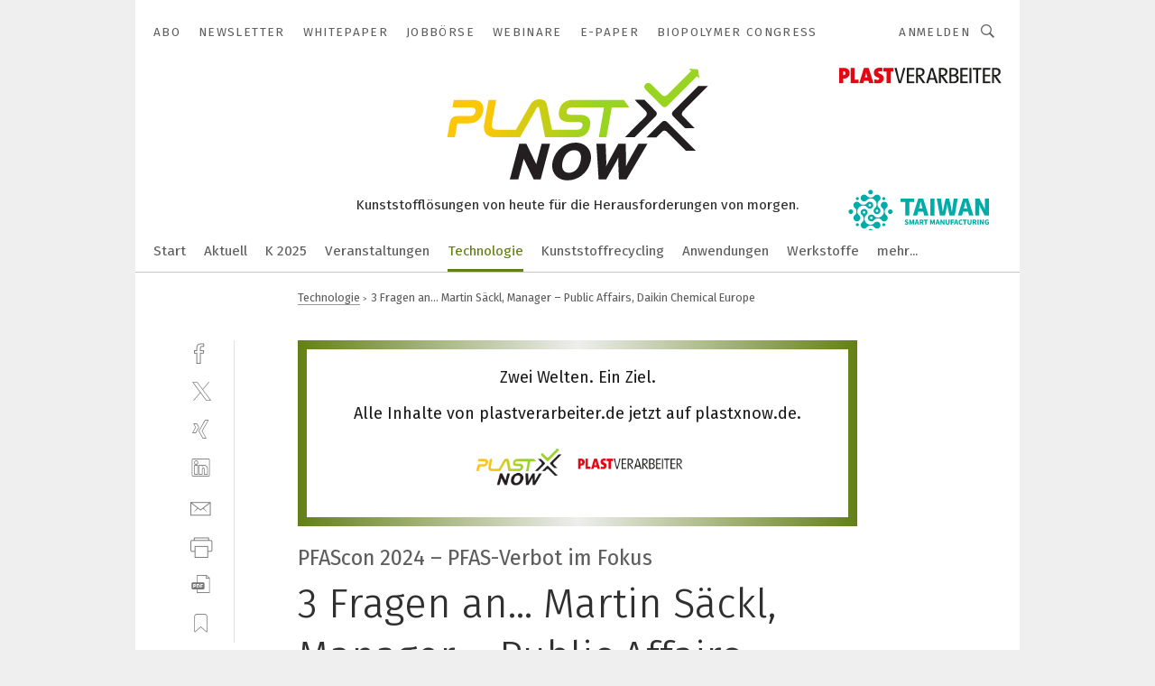

--- FILE ---
content_type: text/html; charset=UTF-8
request_url: https://www.plastxnow.de/3-fragen-an-martin-saeckl-manager-public-affairs-daikin-chemical-europe-a-a9834b137fb14ed780db1a1b746fc499/
body_size: 46105
content:
<!DOCTYPE html><html lang="de">
<head>
			<meta http-equiv="X-UA-Compatible" content="IE=edge">
	<meta http-equiv="Content-Type" content="text/html; charset=UTF-8">
<meta name="charset" content="utf-8">
<meta name="language" content="de">
<meta name="description" content="Am 14. März 2024 öffnet das Kunststoff-Institut Lüdenscheid seine Türen für einen Fokustag rund um das Thema der per- und polyfluorierten Alkylsubstanzen (PFAS). Wir sprachen mit Martin Säckl, einem der Vortragenden.">
<meta name="title" content="3 Fragen an... Martin Säckl, Manager – Public Affairs, Daikin Chemical Europe">
<meta property="twitter:image" content="https://cdn1.vogel.de/t8n04e2eKRWJEsOr6cKaBPHvmxs=/fit-in/1200x628/filters:format(png):quality(90)/p7i.vogel.de/wcms/f6/4a/f64ad7e5abe8aac618d8875971a0376e/ms-1-9b932ec8v1.jpeg">
<meta property="twitter:image:width" content="1200">
<meta property="twitter:image:height" content="628">
<meta property="twitter:image:type" content="image/png">
<meta name="image" content="https://cdn1.vogel.de/mTEWWwayYYfkoz5EJMHk_uvFEeY=/fit-in/1200x630/filters:format(png):quality(90)/p7i.vogel.de/wcms/f6/4a/f64ad7e5abe8aac618d8875971a0376e/ms-1-9b932ec8v1.jpeg">
<meta property="og:image" content="https://cdn1.vogel.de/mTEWWwayYYfkoz5EJMHk_uvFEeY=/fit-in/1200x630/filters:format(png):quality(90)/p7i.vogel.de/wcms/f6/4a/f64ad7e5abe8aac618d8875971a0376e/ms-1-9b932ec8v1.jpeg">
<meta property="og:image:width" content="1200">
<meta property="og:image:height" content="630">
<meta property="og:image:type" content="image/png">
<meta property="og:title" content="3 Fragen an... Martin Säckl, Manager – Public Affairs, Daikin Chemical Europe">
<meta property="og:type" content="article">
<meta property="og:description" content="(Bild: Bild: Daikin Chemical Europe) Am 14. März 2024 öffnet das Kunststoff-Institut Lüdenscheid seine Türen für einen Fokustag rund um das Thema der per- und polyfluorierten Alkylsubstanzen (PFAS). Wir sprachen mit Martin Säckl, einem der Vortragenden.">
<meta property="twitter:title" content="3 Fragen an... Martin Säckl, Manager – Public Affairs, Daikin Chemical Europe">
<meta property="twitter:description" content="Am 14. März 2024 öffnet das Kunststoff-Institut Lüdenscheid seine Türen für einen Fokustag rund um das Thema der per- und polyfluorierten Alkylsubstanzen (PFAS). Wir sprachen mit Martin Säckl, einem der Vortragenden.">
<meta name="publish-date" content="2024-01-10T13:35:52+01:00">
<meta name="author" content="Simone Fischer">
<meta name="robots" content="INDEX,FOLLOW">
<meta property="og:url" content="https://www.plastxnow.de/3-fragen-an-martin-saeckl-manager-public-affairs-daikin-chemical-europe-a-a9834b137fb14ed780db1a1b746fc499/">
<meta property="og:site_name" content="PlastXnow">
<meta property="twitter:url" content="https://www.plastxnow.de/3-fragen-an-martin-saeckl-manager-public-affairs-daikin-chemical-europe-a-a9834b137fb14ed780db1a1b746fc499/">
<meta property="twitter:card" content="summary_large_image">
<meta name="theme-color" content="#ffffff">
<meta name="msapplication-TileColor" content="#ffffff">
<meta name="apple-mobile-web-app-title" content="PlastXnow">
<meta name="application-name" content="PlastXnow">
<meta name="facebook-domain-verification" content="0ol7jcfcgkkfz4xwsm4v26v2fuibn6">	<meta name="viewport" content="width=device-width,initial-scale=1.0">
	<meta name="robots" content="max-snippet:-1, max-image-preview:large, max-video-preview:-1">

<title>3 Fragen an... Martin Säckl, Manager – Public Affairs, Daikin Chemical Europe</title>
<link href="https://cdn1.vogel.de/mTEWWwayYYfkoz5EJMHk_uvFEeY=/fit-in/1200x630/filters:format(png):quality(90)/p7i.vogel.de/wcms/f6/4a/f64ad7e5abe8aac618d8875971a0376e/ms-1-9b932ec8v1.jpeg" rel="images_src">
<link href="https://www.plastxnow.de/3-fragen-an-martin-saeckl-manager-public-affairs-daikin-chemical-europe-a-a9834b137fb14ed780db1a1b746fc499/" rel="canonical">
<link href="https://cdn2.vogel.de/applications/101/scss/basic.css?v=1.075" media="screen,print" rel="stylesheet" type="text/css">
	<link rel="preconnect" href="https://cdn1.vogel.de/" crossorigin>
	<link rel="dns-prefetch" href="https://cdn1.vogel.de">
	<link rel="preconnect" href="https://cdn2.vogel.de/" crossorigin>
	<link rel="dns-prefetch" href="https://cdn2.vogel.de">
	<link rel="preconnect" href="https://c.delivery.consentmanager.net">
	<link rel="preconnect" href="https://cdn.consentmanager.net">
	<link rel="apple-touch-icon" sizes="180x180" href="/apple-touch-icon.png">
	<link rel="icon" type="image/png" sizes="192x192" href="/web-app-manifest-192x192.png">
	<link rel="icon" type="image/png" sizes="512x512" href="/web-app-manifest-512x512.png">
	<link rel="icon" type="image/png" sizes="96x96" href="/favicon-96x96.png">
	<link rel="icon" type="image/svg+xml" href="/favicon.svg">
	<link rel="shortcut icon" type="image/x-icon" href="/favicon.ico">
	<link rel="icon" type="image/x-icon" href="/favicon.ico">
	<link rel="alternate" href="/rss/news.xml"
	      type="application/rss+xml" title="RSS-Feed News">
	<link rel="alternate" href="/atom/news.xml"
	      type="application/atom+xml" title="ATOM-Feed News">

<script  src="https://cdn2.vogel.de/js/bundle.js?v=1.3"></script>
<script >
    //<!--
    window.gdprAppliesGlobally=true;if(!("cmp_id" in window)||window.cmp_id<1){window.cmp_id=28861}if(!("cmp_cdid" in window)){window.cmp_cdid="dad7ce8852c7"}if(!("cmp_params" in window)){window.cmp_params="&usedesign=41144"}if(!("cmp_host" in window)){window.cmp_host="b.delivery.consentmanager.net"}if(!("cmp_cdn" in window)){window.cmp_cdn="cdn.consentmanager.net"}if(!("cmp_proto" in window)){window.cmp_proto="https:"}if(!("cmp_codesrc" in window)){window.cmp_codesrc="1"}window.cmp_getsupportedLangs=function(){var b=["DE","EN","FR","IT","NO","DA","FI","ES","PT","RO","BG","ET","EL","GA","HR","LV","LT","MT","NL","PL","SV","SK","SL","CS","HU","RU","SR","ZH","TR","UK","AR","BS"];if("cmp_customlanguages" in window){for(var a=0;a<window.cmp_customlanguages.length;a++){b.push(window.cmp_customlanguages[a].l.toUpperCase())}}return b};window.cmp_getRTLLangs=function(){var a=["AR"];if("cmp_customlanguages" in window){for(var b=0;b<window.cmp_customlanguages.length;b++){if("r" in window.cmp_customlanguages[b]&&window.cmp_customlanguages[b].r){a.push(window.cmp_customlanguages[b].l)}}}return a};window.cmp_getlang=function(j){if(typeof(j)!="boolean"){j=true}if(j&&typeof(cmp_getlang.usedlang)=="string"&&cmp_getlang.usedlang!==""){return cmp_getlang.usedlang}var g=window.cmp_getsupportedLangs();var c=[];var f=location.hash;var e=location.search;var a="languages" in navigator?navigator.languages:[];if(f.indexOf("cmplang=")!=-1){c.push(f.substr(f.indexOf("cmplang=")+8,2).toUpperCase())}else{if(e.indexOf("cmplang=")!=-1){c.push(e.substr(e.indexOf("cmplang=")+8,2).toUpperCase())}else{if("cmp_setlang" in window&&window.cmp_setlang!=""){c.push(window.cmp_setlang.toUpperCase())}else{if(a.length>0){for(var d=0;d<a.length;d++){c.push(a[d])}}}}}if("language" in navigator){c.push(navigator.language)}if("userLanguage" in navigator){c.push(navigator.userLanguage)}var h="";for(var d=0;d<c.length;d++){var b=c[d].toUpperCase();if(g.indexOf(b)!=-1){h=b;break}if(b.indexOf("-")!=-1){b=b.substr(0,2)}if(g.indexOf(b)!=-1){h=b;break}}if(h==""&&typeof(cmp_getlang.defaultlang)=="string"&&cmp_getlang.defaultlang!==""){return cmp_getlang.defaultlang}else{if(h==""){h="EN"}}h=h.toUpperCase();return h};(function(){var n=document;var p=n.getElementsByTagName;var q=window;var f="";var b="_en";if("cmp_getlang" in q){f=q.cmp_getlang().toLowerCase();if("cmp_customlanguages" in q){for(var h=0;h<q.cmp_customlanguages.length;h++){if(q.cmp_customlanguages[h].l.toUpperCase()==f.toUpperCase()){f="en";break}}}b="_"+f}function g(i,e){var t="";i+="=";var s=i.length;var d=location;if(d.hash.indexOf(i)!=-1){t=d.hash.substr(d.hash.indexOf(i)+s,9999)}else{if(d.search.indexOf(i)!=-1){t=d.search.substr(d.search.indexOf(i)+s,9999)}else{return e}}if(t.indexOf("&")!=-1){t=t.substr(0,t.indexOf("&"))}return t}var j=("cmp_proto" in q)?q.cmp_proto:"https:";if(j!="http:"&&j!="https:"){j="https:"}var k=("cmp_ref" in q)?q.cmp_ref:location.href;var r=n.createElement("script");r.setAttribute("data-cmp-ab","1");var c=g("cmpdesign","");var a=g("cmpregulationkey","");var o=g("cmpatt","");r.src=j+"//"+q.cmp_host+"/delivery/cmp.php?"+("cmp_id" in q&&q.cmp_id>0?"id="+q.cmp_id:"")+("cmp_cdid" in q?"cdid="+q.cmp_cdid:"")+"&h="+encodeURIComponent(k)+(c!=""?"&cmpdesign="+encodeURIComponent(c):"")+(a!=""?"&cmpregulationkey="+encodeURIComponent(a):"")+(o!=""?"&cmpatt="+encodeURIComponent(o):"")+("cmp_params" in q?"&"+q.cmp_params:"")+(n.cookie.length>0?"&__cmpfcc=1":"")+"&l="+f.toLowerCase()+"&o="+(new Date()).getTime();r.type="text/javascript";r.async=true;if(n.currentScript&&n.currentScript.parentElement){n.currentScript.parentElement.appendChild(r)}else{if(n.body){n.body.appendChild(r)}else{var m=p("body");if(m.length==0){m=p("div")}if(m.length==0){m=p("span")}if(m.length==0){m=p("ins")}if(m.length==0){m=p("script")}if(m.length==0){m=p("head")}if(m.length>0){m[0].appendChild(r)}}}var r=n.createElement("script");r.src=j+"//"+q.cmp_cdn+"/delivery/js/cmp"+b+".min.js";r.type="text/javascript";r.setAttribute("data-cmp-ab","1");r.async=true;if(n.currentScript&&n.currentScript.parentElement){n.currentScript.parentElement.appendChild(r)}else{if(n.body){n.body.appendChild(r)}else{var m=p("body");if(m.length==0){m=p("div")}if(m.length==0){m=p("span")}if(m.length==0){m=p("ins")}if(m.length==0){m=p("script")}if(m.length==0){m=p("head")}if(m.length>0){m[0].appendChild(r)}}}})();window.cmp_addFrame=function(b){if(!window.frames[b]){if(document.body){var a=document.createElement("iframe");a.style.cssText="display:none";if("cmp_cdn" in window&&"cmp_ultrablocking" in window&&window.cmp_ultrablocking>0){a.src="//"+window.cmp_cdn+"/delivery/empty.html"}a.name=b;document.body.appendChild(a)}else{window.setTimeout(window.cmp_addFrame,10,b)}}};window.cmp_rc=function(h){var b=document.cookie;var f="";var d=0;while(b!=""&&d<100){d++;while(b.substr(0,1)==" "){b=b.substr(1,b.length)}var g=b.substring(0,b.indexOf("="));if(b.indexOf(";")!=-1){var c=b.substring(b.indexOf("=")+1,b.indexOf(";"))}else{var c=b.substr(b.indexOf("=")+1,b.length)}if(h==g){f=c}var e=b.indexOf(";")+1;if(e==0){e=b.length}b=b.substring(e,b.length)}return(f)};window.cmp_stub=function(){var a=arguments;__cmp.a=__cmp.a||[];if(!a.length){return __cmp.a}else{if(a[0]==="ping"){if(a[1]===2){a[2]({gdprApplies:gdprAppliesGlobally,cmpLoaded:false,cmpStatus:"stub",displayStatus:"hidden",apiVersion:"2.0",cmpId:31},true)}else{a[2](false,true)}}else{if(a[0]==="getUSPData"){a[2]({version:1,uspString:window.cmp_rc("")},true)}else{if(a[0]==="getTCData"){__cmp.a.push([].slice.apply(a))}else{if(a[0]==="addEventListener"||a[0]==="removeEventListener"){__cmp.a.push([].slice.apply(a))}else{if(a.length==4&&a[3]===false){a[2]({},false)}else{__cmp.a.push([].slice.apply(a))}}}}}}};window.cmp_gppstub=function(){var a=arguments;__gpp.q=__gpp.q||[];if(!a.length){return __gpp.q}var g=a[0];var f=a.length>1?a[1]:null;var e=a.length>2?a[2]:null;if(g==="ping"){return{gppVersion:"1.0",cmpStatus:"stub",cmpDisplayStatus:"hidden",apiSupport:[],currentAPI:"",cmpId:31}}else{if(g==="addEventListener"){__gpp.e=__gpp.e||[];if(!("lastId" in __gpp)){__gpp.lastId=0}__gpp.lastId++;var c=__gpp.lastId;__gpp.e.push({id:c,callback:f});return{eventName:"listenerRegistered",listenerId:c,data:true}}else{if(g==="removeEventListener"){var h=false;__gpp.e=__gpp.e||[];for(var d=0;d<__gpp.e.length;d++){if(__gpp.e[d].id==e){__gpp.e[d].splice(d,1);h=true;break}}return{eventName:"listenerRemoved",listenerId:e,data:h}}else{if(g==="hasSection"||g==="getSection"||g==="getField"||g==="getGPPString"){return null}else{__gpp.q.push([].slice.apply(a))}}}}};window.cmp_msghandler=function(d){var a=typeof d.data==="string";try{var c=a?JSON.parse(d.data):d.data}catch(f){var c=null}if(typeof(c)==="object"&&c!==null&&"__cmpCall" in c){var b=c.__cmpCall;window.__cmp(b.command,b.parameter,function(h,g){var e={__cmpReturn:{returnValue:h,success:g,callId:b.callId}};d.source.postMessage(a?JSON.stringify(e):e,"*")})}if(typeof(c)==="object"&&c!==null&&"__uspapiCall" in c){var b=c.__uspapiCall;window.__uspapi(b.command,b.version,function(h,g){var e={__uspapiReturn:{returnValue:h,success:g,callId:b.callId}};d.source.postMessage(a?JSON.stringify(e):e,"*")})}if(typeof(c)==="object"&&c!==null&&"__tcfapiCall" in c){var b=c.__tcfapiCall;window.__tcfapi(b.command,b.version,function(h,g){var e={__tcfapiReturn:{returnValue:h,success:g,callId:b.callId}};d.source.postMessage(a?JSON.stringify(e):e,"*")},b.parameter)}if(typeof(c)==="object"&&c!==null&&"__gppCall" in c){var b=c.__gppCall;window.__gpp(b.command,function(h,g){var e={__gppReturn:{returnValue:h,success:g,callId:b.callId}};d.source.postMessage(a?JSON.stringify(e):e,"*")},b.parameter,"version" in b?b.version:1)}};window.cmp_setStub=function(a){if(!(a in window)||(typeof(window[a])!=="function"&&typeof(window[a])!=="object"&&(typeof(window[a])==="undefined"||window[a]!==null))){window[a]=window.cmp_stub;window[a].msgHandler=window.cmp_msghandler;window.addEventListener("message",window.cmp_msghandler,false)}};window.cmp_setGppStub=function(a){if(!(a in window)||(typeof(window[a])!=="function"&&typeof(window[a])!=="object"&&(typeof(window[a])==="undefined"||window[a]!==null))){window[a]=window.cmp_gppstub;window[a].msgHandler=window.cmp_msghandler;window.addEventListener("message",window.cmp_msghandler,false)}};window.cmp_addFrame("__cmpLocator");if(!("cmp_disableusp" in window)||!window.cmp_disableusp){window.cmp_addFrame("__uspapiLocator")}if(!("cmp_disabletcf" in window)||!window.cmp_disabletcf){window.cmp_addFrame("__tcfapiLocator")}if(!("cmp_disablegpp" in window)||!window.cmp_disablegpp){window.cmp_addFrame("__gppLocator")}window.cmp_setStub("__cmp");if(!("cmp_disabletcf" in window)||!window.cmp_disabletcf){window.cmp_setStub("__tcfapi")}if(!("cmp_disableusp" in window)||!window.cmp_disableusp){window.cmp_setStub("__uspapi")}if(!("cmp_disablegpp" in window)||!window.cmp_disablegpp){window.cmp_setGppStub("__gpp")};
    //-->
</script>
<script >
    //<!--
    
				window.cmp_block_inline = true;
				window.cmp_block_unkown = false;
				window.cmp_block_sync = false;
				window.cmp_block_img = false;
				window.cmp_block_samedomain = false;
				window.cmp_setlang = "DE";
			
    //-->
</script>
<script type="application/ld+json">
    [
{"@context":"http:\/\/schema.org","@type":"NewsArticle","mainEntityOfPage":"https:\/\/www.plastxnow.de\/3-fragen-an-martin-saeckl-manager-public-affairs-daikin-chemical-europe-a-a9834b137fb14ed780db1a1b746fc499\/","headline":"3 Fragen an... Martin S\u00e4ckl, Manager \u2013 Public Affairs, Daikin Chemical Europe","description":"Am 14. M\u00e4rz 2024 \u00f6ffnet das Kunststoff-Institut L\u00fcdenscheid seine T\u00fcren f\u00fcr einen Fokustag rund um das Thema der per- und polyfluorierten Alkylsubstanzen (PFAS). Wir sprachen mit Martin S\u00e4ckl, einem der Vortragenden.","datePublished":"2024-01-10T13:35:52+01:00","dateModified":"2025-03-31T15:51:55+00:00","author":[{"@type":"Person","name":"Simone Fischer","url":"https:\/\/www.plastxnow.de"}],"publisher":{"@type":"Organization","name":"PlastXnow","url":"https:\/\/www.plastxnow.de","logo":{"@type":"ImageObject","height":"60px","width":"600px","url":"https:\/\/www.plastxnow.de\/applications\/101\/img\/amp-logo.png"}},"image":[{"id":"f64ad7e5abe8aac618d8875971a0376e","classname":"Infinity\\Models\\Entities\\Images\\Image","title":"ms-1-9b932ec8v1","entity":null,"_creauser":"import","_creadate":"2025-03-12T12:51:28+00:00","_modiuser":"import","_modidate":"2025-03-31T15:51:51+00:00","folder":"\/f6\/4a\/f64ad7e5abe8aac618d8875971a0376e\/","folderprefix":"\/wcms","filename":"ms-1-9b932ec8v1","network_id":2,"ext":"jpeg","server":"p7i.vogel.de","application_id":101,"_id":"f64ad7e5abe8aac618d8875971a0376e","category":"articleimage","application_ids":[101],"version":5,"censhareid":"8d686449-fe2a-40af-94f0-af086242d35c","source":"Bild: Daikin Chemical Europe","comment":"Martin S\u00e4ckl, Manager \u2013 Public Affairs, Daikin Chemical Europe ","width":940,"height":626,"license":{"license":null,"title":null,"photographer":null,"url":null,"version":null,"classname":"Infinity\\Models\\Entities\\Images\\License"},"source_prefix":"","alt_tag":null}]},
{"@context":"http:\/\/schema.org","@type":"BreadcrumbList","itemListElement":[{"@type":"ListItem","position":1,"item":"https:\/\/www.plastxnow.de","name":"Startseite"},{"@type":"ListItem","position":2,"item":"https:\/\/www.plastxnow.de\/technologie\/","name":"Technologie"},{"@type":"ListItem","position":3,"item":"https:\/\/www.plastxnow.de\/3-fragen-an-martin-saeckl-manager-public-affairs-daikin-chemical-europe-a-a9834b137fb14ed780db1a1b746fc499\/","name":"3 Fragen an... Martin S\u00e4ckl, Manager \u2013 Public Affairs, Daikin Chemical Europe"}]}
]
</script>
<script type="text/plain" data-cmp-vendor="c5035" class="cmplazyload" data-cmp-block="contentpass">
    //<!--
    
                             
                     function isFirefox() {
                            return navigator.userAgent.toLowerCase().indexOf("firefox") >= 0;
                            }
                         $(document).ready(function () {
                         console.log(isFirefox());
                        var is_adblocker = false;
                        // keine Recht für Google
                        if (typeof adsBlocked == "undefined") {
                            function adsBlocked(callback) {
                                if (typeof __tcfapi != "undefined") {
                                    __tcfapi("addEventListener", 2, function (tcData, success) {
                                        var x = __tcfapi("getCMPData");
                                        if (
                                            "purposeConsents" in x &&
                                            "1" in x.purposeConsents && x.purposeConsents["1"] &&
                                            "vendorConsents" in x && "755" in x.vendorConsents && x.vendorConsents["755"]
                                        ) {
                                            if(isFirefox()){
                                            
                                                $req = fetch(new Request("https://pagead2.googlesyndication.com",{method:"HEAD",mode:"no-cors"}));
                                                $req.then(function (response) {
                                                    return response;
                                                }).then(function (response) {
                                                    callback(false);
                                                }).catch(function (exception) {
                                                    callback(true);
                                                });
                                            }
                                            else{
                                                var ADS_URL = "https://pagead2.googlesyndication.com/pagead/js/adsbygoogle.js";
                                                var xhr = new XMLHttpRequest();
                                                xhr.onreadystatechange = function () {
                                                    if (xhr.readyState == XMLHttpRequest.DONE) {
                                                        callback(xhr.status === 0 || xhr.responseURL !== ADS_URL);
                                                    }
                                                };
                                                xhr.open("HEAD", ADS_URL, true);
                                                xhr.send(null);
                                            }
                                           
                                            
                        
                                        } else {
                                            callback(true);
                                        }
                                    });
                                } else {
                                    callback(true);
                                }
                            }
                        }
                        // AdsBlocked - Funktion wird erst später geladen und auch nicht mit Contentpass!!!!
                        adsBlocked(function (blocked) {
                            is_adblocker = !!blocked ;
                            console.log(is_adblocker?"Ads blocked":"Ads not Blocked");
                            if (typeof __tcfapi != "undefined") {
                                __tcfapi("addEventListener", 2, function (tcData, success) {
                                    var cmpdata = __tcfapi("getCMPData");
                                    // Wenn keine Zustimmung für GoogleAds vorhanden ist
                                    if ((!success ||
                                            is_adblocker ||
                                            !("vendorConsents" in cmpdata) ||
                                            !("755" in cmpdata.vendorConsents) ||
                                            !(cmpdata.vendorConsents["755"])) && 
                                            (tcData.eventStatus === "tcloaded" || tcData.eventStatus === "useractioncomplete")
                                        ) {
                                        $.get("/wb/1/", function (OBJ_response) {
                                            if (OBJ_response.content) {
                                                var OBJ_element = document.createElement("div");
                                                $(OBJ_element).append(OBJ_response.content);
                                                $("body").prepend(OBJ_element.firstChild);
                                            }
                                        });
                                        $.get("/wb/2/", function (OBJ_response) {
                                            if (OBJ_response.content) {
                                                var OBJ_element_ref = document.getElementById("advertisement_06");
                                                var OBJ_element = document.createElement("div");
                                                $(OBJ_element).append(OBJ_response.content);
                                                OBJ_element_ref.append(OBJ_element.firstChild);
                                            }
                                        });
                                        $.get("/wb/3/", function (OBJ_response) {
                                            if (OBJ_response.content) {
                                                var OBJ_element_ref = document.getElementById("advertisement_04");
                                                var OBJ_element = document.createElement("div");
                                                $(OBJ_element).append(OBJ_response.content);
                                                OBJ_element_ref.append(OBJ_element.firstChild);
                                            }
                                        });
                                    }
                                    __tcfapi("removeEventListener", 2, function (success) {}, tcData.listenerId);
                                });
                            }
                        });
                        });
    //-->
</script>
	<!--[if lt IE 9]>
	<script>document.createElement("video");
	document.createElement("header");
	document.createElement("section");
	document.createElement("article");
	document.createElement("footer");</script>
	<![endif]-->

    <!-- truffle.one blockiert bis zum Consent -->
    <script type="text/plain" class="cmplazyload" data-cmp-vendor="c58464">
        var jss = document.getElementsByTagName("script");
        for (var j = jss.length; j >= 0; j--) {
            if (jss[j]) {
                if (jss[j].getAttribute("src") && jss[j].getAttribute("src").indexOf("api.truffle.one/static/getWebData.js") != -1) {
                    jss[j].parentNode.removeChild(jss[j]);
                }
            }
        }
        var t1_params = t1_params || [];
        t1_params.push(["118", "118"]);
        var t = document["createElement"]("script"), i;
        t["type"] = "text/javascript";
        t["src"] = window["location"]["href"]["split"]("/")[0] + "//api.truffle.one/static/getWebData.js";
        i = document["getElementsByTagName"]("script")[0];
        i["parentNode"]["insertBefore"](t, i);
    </script>
<style type="text/css" media="screen,print">

.edk-logo-image {width:250px}
.edk-rahmen {background: linear-gradient(to right, #638015, #EEEEEE, #638015);
  padding: 10px; margin-bottom:20px;}
.edk-white {background:#FFFFFF; padding:20px;}
.inf-plast-grey {color:#1b1b1b}
</style>	
    <script class="cmplazyload" data-cmp-block="contentpass" data-cmp-vendor="755"
            data-cmp-src="https://securepubads.g.doubleclick.net/tag/js/gpt.js" type="text/plain"></script>

    <script type="text/plain" class="cmplazyload" data-cmp-vendor="755" data-cmp-block="contentpass">
        var googletag = googletag || {};
        googletag.cmd = googletag.cmd || [];
    </script>

            <!-- This nees to be 'text/plain' otherwise banners wont work -->
	    <!-- GPT -->
	    <script type="text/plain" class="cmplazyload" data-cmp-vendor="755" data-cmp-block="contentpass">

		    try
		    {
			    // Array anlegen fuer spaetere Speicherung
			    var ARR_unknown_slots = [];

			    googletag.cmd.push(function ()
			    {

				    // Client
				    var STR_client = "/2686/plastxnow.de/technologie";

                    // Groessen
                    var ARR_sizes = [{"type":"slot","size":[[960,252],[980,90],[728,90],[468,60],[1,1]],"mappings":[[[0,0],[1,1]],[[1025,0],[[960,252],[728,90],[468,60],[1,1]]],[[1300,0],[[960,252],[980,90],[728,90],[468,60],[1,1]]]],"id":"advertisement_01"},{"type":"slot","size":[[420,600],[300,600],[160,600],[1,1]],"mappings":[[[0,0],[1,1]],[[1025,0],[[420,600],[300,600],[160,600],[1,1]]]],"id":"advertisement_02"},{"type":"slot","size":[[161,600],[121,600],[1,1]],"mappings":[[[0,0],[1,1]],[[1025,0],[[161,600],[121,600],[1,1]]]],"id":"advertisement_03"},{"type":"slot","size":[[1180,250],[960,250],[728,91],[301,630],[301,330],[301,280],[301,180]],"mappings":[[[0,0],[[301,180],[301,280],[1,1]]],[[1025,0],[[960,250],[728,91],[1,1]]],[[1541,0],[[1180,250],[960,250],[728,91],[1,1]]]],"id":"advertisement_04"},{"type":"slot","size":[[960,251],[728,92],[1,1]],"mappings":[[[0,0],[1,1]],[[1025,0],[[960,251],[728,92],[1,1]]]],"id":"advertisement_05"},{"type":"slot","size":[[300,631],[300,630],[300,331],[300,330],[300,281],[300,280],[1,1]],"mappings":[[[0,0],[[300,631],[300,630],[300,331],[300,330],[300,281],[300,280],[1,1]]]],"id":"advertisement_06"},{"type":"slot","size":[[300,632],[300,630],[300,332],[300,330],[300,282],[300,280],[1,1]],"mappings":[[[0,0],[[300,632],[300,630],[300,332],[300,330],[300,282],[300,280],[1,1]]]],"id":"advertisement_07"},{"type":"slot","size":[[800,500],[800,350],[800,250],[560,330],[300,631],[300,630],[300,331],[300,330],[300,281],[300,280],[1,1]],"mappings":[[[0,0],[[800,500],[300,631],[300,630],[300,331],[300,330],[300,281],[300,280],[1,1]]],[[1025,0],[[800,350],[800,250],[800,500],[560,330],[300,631],[300,630],[300,331],[300,330],[300,281],[300,280],[1,1]]]],"id":"advertisement_09"},{"type":"slot","size":[[300,633],[300,333],[300,283],[300,120],[1,1]],"mappings":[[[0,0],[[300,633],[300,333],[300,283],[300,120],[1,1]]]],"id":"advertisement_10"},{"type":"slot","size":[[300,284],[300,334],[300,634],[1,1]],"mappings":[[[0,0],[[300,284],[300,334],[300,634],[1,1]]]],"id":"advertisement_13"},{"type":"fluid","size":["fluid"],"id":"advertisement_fluid","path":"\/2686\/plastxnow.de"}];

                    // Groessen durchlaufen
                    for (var INT_i = 0; INT_i < ARR_sizes.length; INT_i++) {

                        // Mapping vorhanden
                        if (ARR_sizes[INT_i].mappings) {

                            // Mappings durchlaufen
                            var OBJ_size_mapping = googletag.sizeMapping();
                            for (var INT_j = 0; INT_j < ARR_sizes[INT_i].mappings.length; INT_j++) {
                                OBJ_size_mapping.addSize(ARR_sizes[INT_i].mappings[INT_j][0], ARR_sizes[INT_i].mappings[INT_j][1]);
                            } // end for

                        } // end if

                        // Typen
                        switch (ARR_sizes[INT_i].type) {

                            // Slot:
                            case "slot":
                                googletag
                                    .defineSlot(STR_client, ARR_sizes[INT_i].size, ARR_sizes[INT_i].id)
                                    .defineSizeMapping(OBJ_size_mapping.build())
                                    .setCollapseEmptyDiv(true, true)
                                    .addService(googletag.pubads());
                                console.debug("Ad Slot " + ARR_sizes[INT_i].id + " created " );
                                break;
                                
                            //Fluid
                            case "fluid":
                                googletag
                                    .defineSlot(ARR_sizes[INT_i].path, ARR_sizes[INT_i].size, ARR_sizes[INT_i].id)
                                    .setCollapseEmptyDiv(true, true)
                                    .addService(googletag.pubads());
                                console.debug("Ad Slot " + ARR_sizes[INT_i].id + " created ");
                                break;

                            default:
	                            console.debug("Ad Slot unknown");

                        } // end switch

                    } // end for
console.debug("hier beginnt targeting ['wallpaper','kunststoffe für medizintechnik','electronica 2024','wasser','i/o-produkt','chemical analysis','composites europe','wasser- und abwassertechnik','pharmazeutisches wasser','i/o produkte prozess','alternativer antrieb','alternative refrigerant','alternative energiequelle','unternehmen','battery show europe','energiesparen im unternehmen','unternehmen energieeffizienz','energiesparen unternehmen','energieeffizienz unternehmen','ki-produkte','umweltfreundliche produkte','entwickler','beratung siemens produkte','lieferqualität siemens produkte','alternative energien','alternative antriebe','alternative energies','alternative energy','alternative energie','lem europe gmbh','kunststoffe','kunststoff','datengetriebene unternehmen','zusammenarbeit im unternehmen','digitalisierung im unternehmen','nachhaltiges unternehmen','kunststoff-klemmenträger','kosten sparen im unternehmen','produkt carbon footprint','entwicklung','app entwickler','apllikations entwicklung','app entwicklung','application entwickler','software entwickler','software-entwicklungen','app-entwicklungen','application entwicklung','software entwicklung']");
	                // Banner aktivieren
	                googletag.pubads().setTargeting("kw", ['wallpaper','kunststoffe für medizintechnik','electronica 2024','wasser','i/o-produkt','chemical analysis','composites europe','wasser- und abwassertechnik','pharmazeutisches wasser','i/o produkte prozess','alternativer antrieb','alternative refrigerant','alternative energiequelle','unternehmen','battery show europe','energiesparen im unternehmen','unternehmen energieeffizienz','energiesparen unternehmen','energieeffizienz unternehmen','ki-produkte','umweltfreundliche produkte','entwickler','beratung siemens produkte','lieferqualität siemens produkte','alternative energien','alternative antriebe','alternative energies','alternative energy','alternative energie','lem europe gmbh','kunststoffe','kunststoff','datengetriebene unternehmen','zusammenarbeit im unternehmen','digitalisierung im unternehmen','nachhaltiges unternehmen','kunststoff-klemmenträger','kosten sparen im unternehmen','produkt carbon footprint','entwicklung','app entwickler','apllikations entwicklung','app entwicklung','application entwickler','software entwickler','software-entwicklungen','app-entwicklungen','application entwicklung','software entwicklung']);
console.debug("hier targeting ende ['wallpaper','kunststoffe für medizintechnik','electronica 2024','wasser','i/o-produkt','chemical analysis','composites europe','wasser- und abwassertechnik','pharmazeutisches wasser','i/o produkte prozess','alternativer antrieb','alternative refrigerant','alternative energiequelle','unternehmen','battery show europe','energiesparen im unternehmen','unternehmen energieeffizienz','energiesparen unternehmen','energieeffizienz unternehmen','ki-produkte','umweltfreundliche produkte','entwickler','beratung siemens produkte','lieferqualität siemens produkte','alternative energien','alternative antriebe','alternative energies','alternative energy','alternative energie','lem europe gmbh','kunststoffe','kunststoff','datengetriebene unternehmen','zusammenarbeit im unternehmen','digitalisierung im unternehmen','nachhaltiges unternehmen','kunststoff-klemmenträger','kosten sparen im unternehmen','produkt carbon footprint','entwicklung','app entwickler','apllikations entwicklung','app entwicklung','application entwickler','software entwickler','software-entwicklungen','app-entwicklungen','application entwicklung','software entwicklung']");
console.debug("slotRequested anfang");
	                googletag.pubads().addEventListener("slotRequested", function (event)
	                {
		                // Nachricht in Konsole
		                console.debug("Ad Slot " + event.slot.getSlotElementId() + " requested");
	                });

                    googletag.pubads().addEventListener("slotResponseReceived", function (event) {
                        // Nachricht in Konsole
                        console.debug("Ad Slot " + event.slot.getSlotElementId() + " response received");
                    });
                    googletag.pubads().addEventListener("slotRenderEnded", function (event) {

                        try {

                            // Creative geladen
                            if (
                                //typeof event.creativeId !== "undefined" && event.creativeId !== null &&
                                typeof event.slot !== "undefined"
                            ) {

                                // Slot nicht leer
                                if (!event.isEmpty) {

                                    // Nachricht in Konsole
                                    console.debug("Ad Slot " + event.slot.getSlotElementId() + " rendered");
                                    
                                    // Slot als jQuery Objekt speichern
                                    var OBJ_slot = $("div#" + event.slot.getSlotElementId());

                                    // Slot einblenden (falls ausgeblendet)
                                    OBJ_slot.show();
                                    
                                    // Eigene Slots durchlaufen (keine Manipulation von z.B. BusinessAd)
                                    var BOO_found = false;

                                    for (var INT_i = 0; INT_i < ARR_sizes.length; INT_i++) {

                                        // Slot bekannt
                                        if (event.slot.getSlotElementId() === ARR_sizes[INT_i].id) {

                                            // Element gefunden
                                            BOO_found = true;
                                         
                                            // iFrame
                                            var OBJ_iframe = OBJ_slot.find("iframe");


                                            // Kein iFrame, aber Tracking-Pixel
                                            if (
                                                OBJ_slot.find("ins>ins").length > 0 &&
                                                OBJ_slot.find("ins>ins").height() === 1
                                            ) {

                                                // Slot ausblenden
                                                OBJ_slot.hide();

                                                // Nachricht in Konsole
                                                console.debug("Ad Slot " + event.slot.getSlotElementId() +
                                                    " hidden (ins)");

                                            }
                                            // iFrame vorhanden
                                            else if (OBJ_iframe.length > 0) {
                                                // iFrame
                                                var OBJ_iframe_content = OBJ_iframe.contents();

                                                // Tracking-Pixel nicht vorhanden
                                                if (
                                                    (
                                                        OBJ_iframe_content.find("body>img").length === 0 ||
                                                        OBJ_iframe_content.find("body>img").height() > 1
                                                    ) &&
                                                    (
                                                        OBJ_iframe_content.find("body>div>img").length ===
                                                        0 ||
                                                        OBJ_iframe_content.find("body>div>img").height() >
                                                        1
                                                    ) &&
                                                    OBJ_iframe_content.find("body>div>amp-pixel").length ===
                                                    0 &&
                                                    OBJ_iframe_content.find("body>amp-pixel").length === 0
                                                ) {
                                                    let native_ad = OBJ_iframe_content.find(".native-ad").length;
                                                    
                                                    // Background transparent im iFrame
                                                    OBJ_iframe_content.find("head").append('<style type="text/css">body{background: transparent !important;}</style>');

                                                    if(native_ad == 1){

                                                        // Stylesheet ebenfalls in iFrame kopieren
                                                        var STR_stylesheet = "https://cdn2.vogel.de/applications/101/scss/native-ads.css?v=0.19";
                                                        OBJ_iframe_content.find("head").append($("<link/>", {
                                                            rel: "stylesheet",
                                                            href: STR_stylesheet,
                                                            type: "text/css"
                                                        }));
                                                         // CSS-Klasse der Buchung nach aussen uebertragen (nur div)
                                                        OBJ_slot.find("div:first").addClass(
                                                            OBJ_iframe_content.find(".native-ad").attr("class")
                                                        );
                                                        // Klasse in Iframe löschen
                                                        OBJ_iframe_content.find(".native-ad").attr("class","");
    
                                                        OBJ_slot.find("div:first").addClass(
                                                        OBJ_iframe_content.find("body>div>article:not(#whitespace_click)").attr("class")
                                                        );

                                                        OBJ_slot.find("div:first").addClass(
                                                        OBJ_iframe_content.find("body>article:not(#whitespace_click)").attr("class")
                                                        );
                                                    OBJ_iframe_content.find("body>div>article:not(#whitespace_click)").attr("class", "");
                                                    OBJ_iframe_content.find("body>article:not(#whitespace_click)").attr("class", "");
    
                                                        // Nachricht in Konsole
                                                        console.debug("Ad Slot " + event.slot.getSlotElementId() +
                                                            " manipulated: native-ad");

                                                    }else{
                                                    let infClasses = ".lb728, .fs468, .sky, .ca300, .hs2, .sky_hs2, .hs1_160, .hs1_120, .sky_hs1,.sky_hs2, .billboard,.sky_bg980_r,.bb399, .sky, .sky_left, .billboard_inText,.sky_second_160,.sky_second_161,.sky_fixed,.bg_lb, .wall_lb";
                                                    // CSS-Klasse der Buchung nach aussen uebertragen (nur div)
                                                    OBJ_slot.find("div:first").addClass(
                                                        OBJ_iframe_content.find(infClasses).attr("class")
                                                    );
                                                    // Nach Außen übertragene Klasse entfernen
                                                    OBJ_iframe_content.find(infClasses).attr("class", "");
                                               
                                                    // Style und whitespace_click muss mit raus fuer brandgate
                                                    OBJ_iframe_content.find("body>style:first").clone().insertBefore(OBJ_slot.find("div:first"));
                                                    OBJ_iframe_content.find("div#whitespace_click").css('height', '100%');
                                                    OBJ_iframe_content.find("div#whitespace_click").insertBefore(OBJ_slot.find("div:first"));


                                                    // Nachricht in Konsole
                                                    console.debug("Ad Slot " + event.slot.getSlotElementId() +
                                                        " manipulated no native-ad");
                                                    }
                                                    
                                                    
                                                } else {

                                                    // Slot ausblenden
                                                    OBJ_iframe.hide();

                                                    // Nachricht in Konsole
                                                    console.debug("Ad Slot " + event.slot.getSlotElementId() +
                                                        " hidden (iframe img/amp-pixel)");

                                                } // end if

                                            }
                                            // Kein iFrame, aber Tracking-Pixel
                                            else if (OBJ_slot.find("img").height() === 1) {

                                                // Slot ausblenden
                                                OBJ_slot.hide();

                                                // Nachricht in Konsole
                                                console.debug("Ad Slot " + event.slot.getSlotElementId() +
                                                    " hidden (img)");

                                            } // end if

                                        } // end if

                                    } // end for

                                    // Slot nicht gefunden
                                    if (!BOO_found) {

                                        // Slot merken, ausblenden und Nachrichten in Konsole
                                        var STR_ba_id = event.slot.getSlotElementId();

                                        setTimeout(function () {
                                            var OBJ_ba = $("#" + STR_ba_id);
                                            if (
                                                OBJ_ba.is(":visible") === false ||
                                                OBJ_ba.is(":hidden") === true
                                            ) {
                                                ARR_unknown_slots.push(STR_ba_id);
                                                console.debug("Ad Slot " + STR_ba_id + " unknown empty");
                                            } else {
                                                console.debug("Ad Slot " + STR_ba_id + " unkown");
                                            }
                                        }, 500);

                                    } // end if

                                } else {
                                    // Entfernen von nicht gerenderten Werbeanzeigen, damit Darstellung in Zweierelement passt
									let adElement = document.getElementById(event.slot.getSlotElementId());
									
									if (adElement && adElement.parentNode) {
									    let parentNodeOfAdDiv = adElement.parentNode;
									
									    if (
									        parentNodeOfAdDiv.tagName === "SECTION" &&
									        parentNodeOfAdDiv.getAttribute("data-section-id") &&
									        parentNodeOfAdDiv.getAttribute("data-section-id").includes("section_advertisement")
									    ) {
									        parentNodeOfAdDiv.remove();
									    }
									}
                                } // end if

                            } // end if

                        } catch (OBJ_err) {
                            console.debug(OBJ_err);
                        }

                    });
                    
                     							console.debug("ABA_CLIENT_ENABLED is true");
                            if (typeof t1_aba === "function") {
                                try {
                                    // Versuche, t1_aba aufzurufen
                                    t1_aba(googletag, function(updatedGoogletag) {
                                        // enableSingleRequest und enableServices aufrufen, nachdem die Anfrage abgeschlossen ist
                                        updatedGoogletag.pubads().enableSingleRequest();
                                        updatedGoogletag.enableServices();
                                        console.log("T1: GPT enabled after ABA targeting.");
                                        console.debug("Slots created");
                                        googletag = updatedGoogletag;
                                        initDisplay();
                                    });
                                } catch (error) {
                                    // Fallback im Fehlerfall des t1_aba-Aufrufs
                                    console.log("T1: Error calling t1_aba: ", error);
                                    googletag.pubads().enableSingleRequest();
                                    googletag.enableServices();
                                    console.debug("Slots created");
                                    initDisplay();
                                }
                            } else {
                                // Wenn t1_aba nicht definiert ist, enableServices direkt aufrufen
                                console.log("T1: t1_aba not defined");
                                googletag.pubads().enableSingleRequest();
                                googletag.enableServices();
                                console.debug("Slots created");
                                initDisplay();
                            }
                        
           
                  
                    });
        
                    } catch (OBJ_err) {
                        // Nix
                        console.warn("Ad Error - define /2686/plastxnow.de/technologie");
            } // end try
        </script>
                <script type="text/plain" class="cmplazyload" data-cmp-vendor="755" data-cmp-block="contentpass">
            function displaydfp() {
                try {
                    googletag.cmd.push(
                        function () {
                            let d = [];
                            window.googletag.pubads().getSlots().forEach(function(element){
                                if ($("#" + element.getSlotId().getDomId()).length === 0) {
                                    d.push(element.getSlotId().getDomId());
                                } else {
                                    googletag.display(element.getSlotId().getDomId());
                                }
                            });
                            console.debug("all Slots displayed");
                            console.debug({"not used Slots": d});
                        });
                } catch (e) {
                    console.debug(e);
                }
            }
            
            function initDisplay(){
                  if (document.readyState === 'loading') {
                    document.addEventListener('DOMContentLoaded', displaydfp);
                } else {
                    displaydfp();
                }
            }

        </script>
    		<!-- BusinessAd -->
		<script>
			var Ads_BA_ADIDsite = "plastxnow.de";
			var Ads_BA_ADIDsection = "rotation";//bzw. passende Rubrik
			var Ads_BA_keyword = "";
		</script>
	    <script
			    class="cmplazyload" data-cmp-vendor="755" type="text/plain" data-cmp-block="contentpass" id="ba_script" onload="notifyBA()"
			    src="about:blank" data-cmp-src="https://storage.googleapis.com/ba_utils/plastxnow.de.js"></script>
	    <script  class="cmplazyload" data-cmp-vendor="755" type="text/plain" data-cmp-block="contentpass">
		    function notifyBA(){
                window.dispatchEvent(new Event("__baCMPReady"));
            }
	    </script>
        <style>
            #Ads_BA_CAD2::before, #Ads_BA_CAD::before {
                content:"Anzeige";
                text-align:center;
                margin-bottom:6px;
                font-size:10px;
                display:block;
            }
        </style>
    
		<!-- GTM Vars -->
	<script>
		var dataLayer = [
			{
				"environment": "production", // Umgebung
				"id": "101", // App-ID
                "article_category": "Standard",                				"content_type": "artikel",
                                                				"logged_in": false, // User is logged in
				"accessToPaid": false, // Access paid
								"dimension1": "pxn:artikel:a9834b137fb14ed780db1a1b746fc499 3-fragen-an-martin-saeckl-manager-public-affairs-daikin-chemical-europe", // Shortcut:Type:ID
								"dimension2": "pxn:themen:technologie", // Shortcut:"themen":Channel
				"dimension4": "a9834b137fb14ed780db1a1b746fc499", // Content-ID
				"dimension7": "/3-fragen-an-martin-saeckl-manager-public-affairs-daikin-chemical-europe-a-a9834b137fb14ed780db1a1b746fc499/", // URL
				"dimension11": "782874f8bc9042403d7fc40b71e3d442,014227450c2b9f59b772cf985e3d4d8f", // Ad-Views Article
																
			}
		];
	</script>
</head>
<body data-infinity-id="default" data-infinity-type="layout">
<!-- No Bookmark-layer -->    <!-- GTM Code -->
    <noscript>
        <iframe src="https://www.googletagmanager.com/ns.html?id=GTM-5QBG2LJ7"
                height="0" width="0" style="display:none;visibility:hidden"></iframe>
    </noscript>
    <!-- Automatisches Blockieren vom CMP vermeiden -->
    <script type="text/plain" class="cmplazyload" data-cmp-vendor="s905"  data-cmp-block="contentpass" >(function (w, d, s, l, i)
		{
			w[l] = w[l] || [];
			w[l].push({
				'gtm.start':
					new Date().getTime(), event: 'gtm.js'
			});
			var f = d.getElementsByTagName(s)[0],
				j = d.createElement(s), dl = l != 'dataLayer' ? '&l=' + l : '';
			j.async = true;
			j.src =
				'https://www.googletagmanager.com/gtm.js?id=' + i + dl;
			f.parentNode.insertBefore(j, f);
		})(window, document, 'script', 'dataLayer', 'GTM-5QBG2LJ7');
	</script>
	<!-- GA Code: no config found -->

<!-- No Jentis --><!-- No Jentis Datalayer -->		<div id="advertisement_01" class="cmplazyload gpt inf-leaderboard" data-cmp-vendor="755"
         data-ad-id="advertisement_01" data-infinity-type="ad" data-infinity-id="v1/advertisement_01">
	</div>
    		<div id="advertisement_02" class="cmplazyload gpt " data-cmp-vendor="755"
         data-ad-id="advertisement_02" data-infinity-type="ad" data-infinity-id="v1/advertisement_02">
	</div>
	    	<div id="advertisement_03" class="cmplazyload gpt " data-cmp-vendor="755"
         data-ad-id="advertisement_03" data-infinity-type="ad" data-infinity-id="v1/advertisement_03">
	</div>
    		<div id="advertisement_11" class="cmplazyload gpt " data-cmp-vendor="755"
         data-ad-id="advertisement_11" data-infinity-type="ad" data-infinity-id="v1/advertisement_11">
	</div>
		<div id="advertisement_12" class="cmplazyload gpt " data-cmp-vendor="755"
         data-ad-id="advertisement_12" data-infinity-type="ad" data-infinity-id="v1/advertisement_12">
	</div>
<div class="inf-website">
	<div id="mainwrapper" class="inf-wrapper">
		<section class="inf-mainheader" data-hj-ignore-attributes>
	<div class="inf-mainheader__wrapper">
		<div class="inf-icon inf-icon--menu inf-mainheader__menu-icon"></div>
		
				
<ul class="inf-servicenav">
    	<a class="inf-btn inf-btn--small inf-btn--info inf-servicenav__btn" title=""
	   href="" style="display: none"></a>
    			<li class="inf-servicenav__item ">
				<a class=" inf-servicenav__link inf-flex inf-flex--a-center" title="Abo" rel="noopener"
                   href="&#x2F;abo&#x2F;" target="_self" id="menu-page_67ed223a07562">

                    					<span class="inf-servicenav__item-name">
                    Abo                    </span>
                    				</a>
			</li>
        			<li class="inf-servicenav__item ">
				<a class=" inf-servicenav__link inf-flex inf-flex--a-center" title="Newsletter" rel="noopener"
                   href="&#x2F;newsletter&#x2F;" target="_self" id="menu-page_67459826c9054">

                    					<span class="inf-servicenav__item-name">
                    Newsletter                    </span>
                    				</a>
			</li>
        			<li class="inf-servicenav__item ">
				<a class=" inf-servicenav__link inf-flex inf-flex--a-center" title="Whitepaper" rel="noopener"
                   href="&#x2F;whitepaper&#x2F;" target="_self" id="menu-page_6745989e7e8d7">

                    					<span class="inf-servicenav__item-name">
                    Whitepaper                    </span>
                    				</a>
			</li>
        			<li class="inf-servicenav__item ">
				<a class=" inf-servicenav__link inf-flex inf-flex--a-center" title="Jobb&#xF6;rse" rel="noopener"
                   href="&#x2F;jobboerse&#x2F;" target="_self" id="menu-page_6821d6751287e">

                    					<span class="inf-servicenav__item-name">
                    Jobbörse                    </span>
                    				</a>
			</li>
        			<li class="inf-servicenav__item ">
				<a class=" inf-servicenav__link inf-flex inf-flex--a-center" title="Webinare" rel="noopener"
                   href="&#x2F;webinare&#x2F;" target="_self" id="menu-page_67a9b69ad90d8">

                    					<span class="inf-servicenav__item-name">
                    Webinare                    </span>
                    				</a>
			</li>
        			<li class="inf-servicenav__item ">
				<a class=" inf-servicenav__link inf-flex inf-flex--a-center" title="e-Paper" rel="noopener"
                   href="&#x2F;e-paper&#x2F;" target="_self" id="menu-page_67d92c544a4c5">

                    					<span class="inf-servicenav__item-name">
                    e-Paper                    </span>
                    				</a>
			</li>
        			<li class="inf-servicenav__item ">
				<a class=" inf-servicenav__link inf-flex inf-flex--a-center" title="Biopolymer&#x20;Congress" rel="noopener, nofollow"
                   href="https&#x3A;&#x2F;&#x2F;www.biopolymer-congress.com&#x2F;" target="_blank" id="menu-page_67ee8c2eb05ff">

                    					<span class="inf-servicenav__item-name">
                    Biopolymer Congress                    </span>
                    				</a>
			</li>
        </ul>

		<div class="inf-mobile-menu">
			<img alt="Mobile-Menu" title="Mobile Menu" class="inf-mobile-menu__dropdown-arrow" src="https://cdn2.vogel.de/img/arrow_dropdown.svg">

			<form action="/suche/"
			      method="get"
			      class="inf-mobile-search">
				<label> <input type="text" placeholder="Suchbegriff eingeben"
				               class="inf-form-input-text inf-mobile-search__input" name="k"> </label>
				<button type="submit" id="search_submit_header-mobile" class="inf-icon inf-icon--search inf-mobile-search__button">
				</button>
			</form>
			
						<div class="inf-mobile-menu__cta-btn-wrapper">
								<a class="inf-btn inf-btn--info inf-full-width" title=""
				   href="" style="display: none"></a>
			</div>
			
						<ul class="inf-mobile-menu__content inf-mobile-menu__content--servicenav">
				<li class="inf-mobile-menu__item					"
			    id="page_67ed223a07562-mobile">
				
								<a title="Abo"
				   href="&#x2F;abo&#x2F;"
					target="_self" rel="noopener"                   class="inf-mobile-menu__link"
                   id="menu-page_67ed223a07562-mobile">
					Abo				</a>
				
				
								
			</li>
					<li class="inf-mobile-menu__item					"
			    id="page_67459826c9054-mobile">
				
								<a title="Newsletter"
				   href="&#x2F;newsletter&#x2F;"
					target="_self" rel="noopener"                   class="inf-mobile-menu__link"
                   id="menu-page_67459826c9054-mobile">
					Newsletter				</a>
				
				
								
			</li>
					<li class="inf-mobile-menu__item					"
			    id="page_6745989e7e8d7-mobile">
				
								<a title="Whitepaper"
				   href="&#x2F;whitepaper&#x2F;"
					target="_self" rel="noopener"                   class="inf-mobile-menu__link"
                   id="menu-page_6745989e7e8d7-mobile">
					Whitepaper				</a>
				
				
								
			</li>
					<li class="inf-mobile-menu__item					"
			    id="page_6821d6751287e-mobile">
				
								<a title="Jobb&#xF6;rse"
				   href="&#x2F;jobboerse&#x2F;"
					target="_self" rel="noopener"                   class="inf-mobile-menu__link"
                   id="menu-page_6821d6751287e-mobile">
					Jobbörse				</a>
				
				
								
			</li>
					<li class="inf-mobile-menu__item					"
			    id="page_67a9b69ad90d8-mobile">
				
								<a title="Webinare"
				   href="&#x2F;webinare&#x2F;"
					target="_self" rel="noopener"                   class="inf-mobile-menu__link"
                   id="menu-page_67a9b69ad90d8-mobile">
					Webinare				</a>
				
				
								
			</li>
					<li class="inf-mobile-menu__item					"
			    id="page_67d92c544a4c5-mobile">
				
								<a title="e-Paper"
				   href="&#x2F;e-paper&#x2F;"
					target="_self" rel="noopener"                   class="inf-mobile-menu__link"
                   id="menu-page_67d92c544a4c5-mobile">
					e-Paper				</a>
				
				
								
			</li>
					<li class="inf-mobile-menu__item					"
			    id="page_67ee8c2eb05ff-mobile">
				
								<a title="Biopolymer&#x20;Congress"
				   href="https&#x3A;&#x2F;&#x2F;www.biopolymer-congress.com&#x2F;"
					target="_blank" rel="noopener"                   class="inf-mobile-menu__link"
                   id="menu-page_67ee8c2eb05ff-mobile">
					Biopolymer Congress				</a>
				
				
								
			</li>
		</ul>
			
			<ul class="inf-mobile-menu__content">
				<li class="inf-mobile-menu__item					"
			    id="home-mobile">
				
								<a title="PlastXnow&#x3A;&#x20;Fachportal&#x20;f&#xFC;r&#x20;Kunststoffindustrie"
				   href="&#x2F;"
					target="_self" rel="noopener"                   class="inf-mobile-menu__link"
                   id="menu-home-mobile">
									</a>
				
				
								
			</li>
					<li class="inf-mobile-menu__item inf-relative					"
			    id="page_67446b3fc74a3-mobile">
				
								<a title="Aktuell"
				   href="&#x2F;aktuell&#x2F;"
					target="_self" rel="noopener"                   class="inf-mobile-menu__link&#x20;inf-mobile-menu__link--with-subnav"
                   id="menu-page_67446b3fc74a3-mobile">
					Aktuell				</a>
				
				
													
										<a href="#" class="inf-subnav__icon inf-toggle inf-icon--arrow-dropdown"></a>
					
										<ul class="inf-mobile-subnav">
	
				<li class="inf-mobile-subnav__item" id="page_67446e6f04935-mobile">
								<a id="menu-page_67446e6f04935-mobile" title="Unternehmen" class="inf-mobile-subnav__link" href="&#x2F;aktuell&#x2F;unternehmen&#x2F;">Unternehmen</a>			</li>
		
					<li class="inf-mobile-subnav__item" id="page_67446fc4072d7-mobile">
								<a id="menu-page_67446fc4072d7-mobile" title="Personen" class="inf-mobile-subnav__link" href="&#x2F;aktuell&#x2F;personen&#x2F;">Personen</a>			</li>
		
					<li class="inf-mobile-subnav__item" id="page_67447038383cc-mobile">
								<a id="menu-page_67447038383cc-mobile" title="M&#xE4;rkte" class="inf-mobile-subnav__link" href="&#x2F;aktuell&#x2F;maerkte&#x2F;">Märkte</a>			</li>
		
		
</ul>				
				
			</li>
					<li class="inf-mobile-menu__item inf-relative					"
			    id="page_68356fe261a55-mobile">
				
								<a title="K&#x20;2025&#x20;-&#x20;Die&#x20;internationale&#x20;Messe&#x20;f&#xFC;r&#x20;die&#x20;Innovationen&#x20;der&#x20;Kunststoff-&#x20;und&#x20;Kautschukindustrie"
				   href="&#x2F;k-2025&#x2F;"
					target="_self" rel="noopener"                   class="inf-mobile-menu__link&#x20;inf-mobile-menu__link--with-subnav"
                   id="menu-page_68356fe261a55-mobile">
					K 2025				</a>
				
				
													
										<a href="#" class="inf-subnav__icon inf-toggle inf-icon--arrow-dropdown"></a>
					
										<ul class="inf-mobile-subnav">
	
				<li class="inf-mobile-subnav__item" id="page_68d546238feab-mobile">
								<a id="menu-page_68d546238feab-mobile" title="Taiwan&#x20;Excellence" class="inf-mobile-subnav__link" href="&#x2F;taiwanexcellence&#x2F;">Taiwan Excellence</a>			</li>
		
		
</ul>				
				
			</li>
					<li class="inf-mobile-menu__item inf-relative					"
			    id="page_674470924d8a0-mobile">
				
								<a title="Veranstaltungen"
				   href="&#x2F;veranstaltungen&#x2F;"
					target="_self" rel="noopener"                   class="inf-mobile-menu__link&#x20;inf-mobile-menu__link--with-subnav"
                   id="menu-page_674470924d8a0-mobile">
					Veranstaltungen				</a>
				
				
													
										<a href="#" class="inf-subnav__icon inf-toggle inf-icon--arrow-dropdown"></a>
					
										<ul class="inf-mobile-subnav">
	
				<li class="inf-mobile-subnav__item" id="page_674470da68256-mobile">
								<a id="menu-page_674470da68256-mobile" title="Messen" class="inf-mobile-subnav__link" href="&#x2F;veranstaltungen&#x2F;messen&#x2F;">Messen</a>			</li>
		
					<li class="inf-mobile-subnav__item" id="page_6744712bd6e40-mobile">
								<a id="menu-page_6744712bd6e40-mobile" title="Tagungen" class="inf-mobile-subnav__link" href="&#x2F;veranstaltungen&#x2F;tagungen&#x2F;">Tagungen</a>			</li>
		
					<li class="inf-mobile-subnav__item" id="page_674471757f9eb-mobile">
								<a id="menu-page_674471757f9eb-mobile" title="Seminare" class="inf-mobile-subnav__link" href="&#x2F;veranstaltungen&#x2F;seminare&#x2F;">Seminare</a>			</li>
		
		
</ul>				
				
			</li>
					<li class="inf-mobile-menu__item inf-relative					 inf-mobile-menu__item--active"
			    id="page_67447215e133e-mobile">
				
								<a title="Technologie"
				   href="&#x2F;technologie&#x2F;"
					target="_self" rel="noopener"                   class="inf-mobile-menu__link&#x20;inf-mobile-menu__link--with-subnav inf-mobile-menu__link&#x20;inf-mobile-menu__link--with-subnav--active"
                   id="menu-page_67447215e133e-mobile">
					Technologie				</a>
				
				
													
										<a href="#" class="inf-subnav__icon inf-toggle inf-icon--arrow-dropdown"></a>
					
										<ul class="inf-mobile-subnav">
	
				<li class="inf-mobile-subnav__item" id="page_67447269355cf-mobile">
								<a id="menu-page_67447269355cf-mobile" title="Spritzgie&#xDF;en" class="inf-mobile-subnav__link" href="&#x2F;technologie&#x2F;spritzgiessen&#x2F;">Spritzgießen</a>			</li>
		
					<li class="inf-mobile-subnav__item" id="page_674472d9990ec-mobile">
								<a id="menu-page_674472d9990ec-mobile" title="Extrusion" class="inf-mobile-subnav__link" href="&#x2F;technologie&#x2F;extrusion&#x2F;">Extrusion</a>			</li>
		
					<li class="inf-mobile-subnav__item" id="page_6744735699f49-mobile">
								<a id="menu-page_6744735699f49-mobile" title="Werkzeug-&#x20;und&#x20;Formenbau" class="inf-mobile-subnav__link" href="&#x2F;technologie&#x2F;werkzeug-und-formenbau&#x2F;">Werkzeug- und Formenbau</a>			</li>
		
					<li class="inf-mobile-subnav__item" id="page_674473c283a95-mobile">
								<a id="menu-page_674473c283a95-mobile" title="Additive&#x20;Fertigung" class="inf-mobile-subnav__link" href="&#x2F;technologie&#x2F;additive-fertigung&#x2F;">Additive Fertigung</a>			</li>
		
					<li class="inf-mobile-subnav__item" id="page_6744745a051f5-mobile">
								<a id="menu-page_6744745a051f5-mobile" title="Robotik&#x20;und&#x20;Automatisierung" class="inf-mobile-subnav__link" href="&#x2F;technologie&#x2F;robotik-und-automatisierung&#x2F;">Robotik und Automatisierung</a>			</li>
		
					<li class="inf-mobile-subnav__item" id="page_674474b5c748a-mobile">
								<a id="menu-page_674474b5c748a-mobile" title="Materialversorgung" class="inf-mobile-subnav__link" href="&#x2F;technologie&#x2F;materialversorgung&#x2F;">Materialversorgung</a>			</li>
		
		
</ul>				
				
			</li>
					<li class="inf-mobile-menu__item inf-relative					"
			    id="page_674588413665a-mobile">
				
								<a title="Kunststoffrecycling"
				   href="&#x2F;kunststoffrecycling&#x2F;"
					target="_self" rel="noopener"                   class="inf-mobile-menu__link&#x20;inf-mobile-menu__link--with-subnav"
                   id="menu-page_674588413665a-mobile">
					Kunststoffrecycling				</a>
				
				
													
										<a href="#" class="inf-subnav__icon inf-toggle inf-icon--arrow-dropdown"></a>
					
										<ul class="inf-mobile-subnav">
	
				<li class="inf-mobile-subnav__item" id="page_674588802455a-mobile">
								<a id="menu-page_674588802455a-mobile" title="Recycling" class="inf-mobile-subnav__link" href="&#x2F;kuststoffrecycling&#x2F;recycling&#x2F;">Recycling</a>			</li>
		
					<li class="inf-mobile-subnav__item" id="page_674588e5e1bec-mobile">
								<a id="menu-page_674588e5e1bec-mobile" title="Chemisches&#x20;Recycling" class="inf-mobile-subnav__link" href="&#x2F;kunststoffrecycling&#x2F;chemisches-recycling&#x2F;">Chemisches Recycling</a>			</li>
		
		
</ul>				
				
			</li>
					<li class="inf-mobile-menu__item inf-relative					"
			    id="page_674589457e349-mobile">
				
								<a title="Anwendungen"
				   href="&#x2F;anwendungen&#x2F;"
					target="_self" rel="noopener"                   class="inf-mobile-menu__link&#x20;inf-mobile-menu__link--with-subnav"
                   id="menu-page_674589457e349-mobile">
					Anwendungen				</a>
				
				
													
										<a href="#" class="inf-subnav__icon inf-toggle inf-icon--arrow-dropdown"></a>
					
										<ul class="inf-mobile-subnav">
	
				<li class="inf-mobile-subnav__item" id="page_674589a59a9cf-mobile">
								<a id="menu-page_674589a59a9cf-mobile" title="Verpackung" class="inf-mobile-subnav__link" href="&#x2F;anwendungen&#x2F;verpackung&#x2F;">Verpackung</a>			</li>
		
					<li class="inf-mobile-subnav__item" id="page_67458a59c72c8-mobile">
								<a id="menu-page_67458a59c72c8-mobile" title="Medizin" class="inf-mobile-subnav__link" href="&#x2F;anwendungen&#x2F;medizin&#x2F;">Medizin</a>			</li>
		
					<li class="inf-mobile-subnav__item" id="page_67458b2e686e0-mobile">
								<a id="menu-page_67458b2e686e0-mobile" title="Leichtbau" class="inf-mobile-subnav__link" href="&#x2F;anwendungen&#x2F;leichtbau&#x2F;">Leichtbau</a>			</li>
		
					<li class="inf-mobile-subnav__item" id="page_67458b780acd2-mobile">
								<a id="menu-page_67458b780acd2-mobile" title="Mobilit&#xE4;t" class="inf-mobile-subnav__link" href="&#x2F;anwendungen&#x2F;mobilitaet&#x2F;">Mobilität</a>			</li>
		
					<li class="inf-mobile-subnav__item" id="page_67458bf8cb12b-mobile">
								<a id="menu-page_67458bf8cb12b-mobile" title="Elektro&#x20;&#x2B;&#x20;Elektronik" class="inf-mobile-subnav__link" href="&#x2F;anwendungen&#x2F;elektro-elektronik&#x2F;">Elektro + Elektronik</a>			</li>
		
					<li class="inf-mobile-subnav__item" id="page_67458c40b0c82-mobile">
								<a id="menu-page_67458c40b0c82-mobile" title="Bauen&#x20;und&#x20;Wohnen" class="inf-mobile-subnav__link" href="&#x2F;anwendungen&#x2F;bauen-und-wohnen&#x2F;">Bauen und Wohnen</a>			</li>
		
					<li class="inf-mobile-subnav__item" id="page_67458c8ec84a6-mobile">
								<a id="menu-page_67458c8ec84a6-mobile" title="Freizeit&#x20;und&#x20;Sport" class="inf-mobile-subnav__link" href="&#x2F;anwendungen&#x2F;freizeit-und-sport&#x2F;">Freizeit und Sport</a>			</li>
		
		
</ul>				
				
			</li>
					<li class="inf-mobile-menu__item inf-relative					"
			    id="page_67458cdeca734-mobile">
				
								<a title="Werkstoffe"
				   href="&#x2F;werkstoffe&#x2F;"
					target="_self" rel="noopener"                   class="inf-mobile-menu__link&#x20;inf-mobile-menu__link--with-subnav"
                   id="menu-page_67458cdeca734-mobile">
					Werkstoffe				</a>
				
				
													
										<a href="#" class="inf-subnav__icon inf-toggle inf-icon--arrow-dropdown"></a>
					
										<ul class="inf-mobile-subnav">
	
				<li class="inf-mobile-subnav__item" id="page_67e288495b068-mobile">
								<a id="menu-page_67e288495b068-mobile" title="PFAS" class="inf-mobile-subnav__link" href="&#x2F;werkstoffe&#x2F;pfas&#x2F;">PFAS</a>			</li>
		
					<li class="inf-mobile-subnav__item" id="page_67e288b51247c-mobile">
								<a id="menu-page_67e288b51247c-mobile" title="Biokunststoffe" class="inf-mobile-subnav__link" href="&#x2F;werkstoffe&#x2F;biokunststoffe&#x2F;">Biokunststoffe</a>			</li>
		
					<li class="inf-mobile-subnav__item" id="page_67458d72b52c9-mobile">
								<a id="menu-page_67458d72b52c9-mobile" title="Additive&#x2F;Masterbatches" class="inf-mobile-subnav__link" href="&#x2F;werkstoffe&#x2F;additive-masterbatches&#x2F;">Additive/Masterbatches</a>			</li>
		
					<li class="inf-mobile-subnav__item" id="page_67458db937c64-mobile">
								<a id="menu-page_67458db937c64-mobile" title="Thermoplaste" class="inf-mobile-subnav__link" href="&#x2F;werkstoffe&#x2F;thermoplaste&#x2F;">Thermoplaste</a>			</li>
		
					<li class="inf-mobile-subnav__item" id="page_67458df78062f-mobile">
								<a id="menu-page_67458df78062f-mobile" title="Duroplaste" class="inf-mobile-subnav__link" href="&#x2F;werkstoffe&#x2F;duroplaste&#x2F;">Duroplaste</a>			</li>
		
					<li class="inf-mobile-subnav__item" id="page_6745961f9ef0c-mobile">
								<a id="menu-page_6745961f9ef0c-mobile" title="Elastomere" class="inf-mobile-subnav__link" href="&#x2F;werkstoffe&#x2F;elastomere&#x2F;">Elastomere</a>			</li>
		
					<li class="inf-mobile-subnav__item" id="page_674596a0cca7a-mobile">
								<a id="menu-page_674596a0cca7a-mobile" title="Verbundwerkstoffe" class="inf-mobile-subnav__link" href="&#x2F;werkstoffe&#x2F;verbundwerkstoffe&#x2F;">Verbundwerkstoffe</a>			</li>
		
					<li class="inf-mobile-subnav__item" id="page_674596de0877e-mobile">
								<a id="menu-page_674596de0877e-mobile" title="Technische&#x20;Kunststoffe" class="inf-mobile-subnav__link" href="&#x2F;werkstoffe&#x2F;technische-kunststoffe&#x2F;">Technische Kunststoffe</a>			</li>
		
					<li class="inf-mobile-subnav__item" id="page_6745971c73497-mobile">
								<a id="menu-page_6745971c73497-mobile" title="Hochleistungskunststoffe" class="inf-mobile-subnav__link" href="&#x2F;werkstoffe&#x2F;hochleistungskunststoffe&#x2F;">Hochleistungskunststoffe</a>			</li>
		
					<li class="inf-mobile-subnav__item" id="page_67459753cbd60-mobile">
								<a id="menu-page_67459753cbd60-mobile" title="PUR" class="inf-mobile-subnav__link" href="&#x2F;werkstoffe&#x2F;pur&#x2F;">PUR</a>			</li>
		
		
</ul>				
				
			</li>
					<li class="inf-mobile-menu__item inf-relative					"
			    id="page_6745979808824-mobile">
				
								<a title="K&#xFC;nstliche&#x20;Intelligenz"
				   href="&#x2F;kuenstliche-intelligenz&#x2F;"
					target="_self" rel="noopener"                   class="inf-mobile-menu__link&#x20;inf-mobile-menu__link--with-subnav"
                   id="menu-page_6745979808824-mobile">
					Künstliche Intelligenz				</a>
				
				
													
										<a href="#" class="inf-subnav__icon inf-toggle inf-icon--arrow-dropdown"></a>
					
										<ul class="inf-mobile-subnav">
	
				<li class="inf-mobile-subnav__item" id="page_674597dbd13ae-mobile">
								<a id="menu-page_674597dbd13ae-mobile" title="Forschung&#x20;und&#x20;Entwicklung" class="inf-mobile-subnav__link" href="&#x2F;kuenstliche-intelligenz&#x2F;forschung-und-entwicklung&#x2F;">Forschung und Entwicklung</a>			</li>
		
		
</ul>				
				
			</li>
					<li class="inf-mobile-menu__item					"
			    id="page_6819f1dc37c4d-mobile">
				
								<a title="Anbieter"
				   href="&#x2F;anbieter&#x2F;"
					target="_self" rel="noopener"                   class="inf-mobile-menu__link"
                   id="menu-page_6819f1dc37c4d-mobile">
					Anbieter				</a>
				
				
								
			</li>
		</ul>
		</div>

		<span class="inf-mobile-menu-mask"></span>
		<div class="inf-logo">
			<a class="inf-logo__link" href="/"> <img class="inf-logo__img-base" id="exit--header-logo" alt="Logo" src="https://cdn2.vogel.de/applications/101/img/logo.svg"> <img class="inf-logo__img-mini" alt="Logo" src="https://cdn2.vogel.de/applications/101/img/logo_mini.svg"> </a>
		</div>
		
		<div class="inf-mainheader__wrapper-secondlogolink">
<a href="https://www.plastxnow.de/mediadaten/" target="_blank">
<img class="inf-mainheader__secondlogo" alt="Circular Future" title="Plastverarbeiter Logo" src="https://p7i.vogel.de/wcms/67/ea/67ea59627fd24/plastverarbeiter-logo.svg"></a>
    <a href="https://www.plastxnow.de/taiwanexcellence/" target="_self" style="position: absolute;margin-top: 150px;">
<img class="inf-mainheader__secondlogo" alt="Circular Future" title="Plastverarbeiter Logo" src="https://p7i.vogel.de/wcms/68/d5/68d5079e88c30/taiwan-logo-header.svg"></a>
</div>
<style>.inf-logo {background:#fff}</style>		
		<ul class="inf-mainnav">
				<li class="inf-mainnav__item" id="home">
				
								<a title="PlastXnow&#x3A;&#x20;Fachportal&#x20;f&#xFC;r&#x20;Kunststoffindustrie"
				   href="&#x2F;"
					
				   target="_self"
				   
				   rel="noopener"
				   
                   class="&#x20;inf-mainnav__link"
                   id="menu-home">
									</a>
				
											</li>
					<li class="inf-mainnav__item inf-mainnav__item--with-flyout" id="page_67446b3fc74a3">
				
								<a title="Aktuell"
				   href="&#x2F;aktuell&#x2F;"
					
				   target="_self"
				   
				   rel="noopener"
				   
                   class="&#x20;inf-mainnav__link"
                   id="menu-page_67446b3fc74a3">
					Aktuell				</a>
				
													
										<div class="inf-subnav inf-flex" style="display:none;">
						
												<ul class="inf-subnav__list">
	
				<li class="inf-subnav__item" id="page_67446e6f04935">
				
								<a id="menu-page_67446e6f04935" title="Unternehmen" class="inf-subnav__link" href="&#x2F;aktuell&#x2F;unternehmen&#x2F;">Unternehmen</a>				
											</li>
		
					<li class="inf-subnav__item" id="page_67446fc4072d7">
				
								<a id="menu-page_67446fc4072d7" title="Personen" class="inf-subnav__link" href="&#x2F;aktuell&#x2F;personen&#x2F;">Personen</a>				
											</li>
		
					<li class="inf-subnav__item" id="page_67447038383cc">
				
								<a id="menu-page_67447038383cc" title="M&#xE4;rkte" class="inf-subnav__link" href="&#x2F;aktuell&#x2F;maerkte&#x2F;">Märkte</a>				
											</li>
		
		
</ul>						
												<div class="inf-subnav__wrapper">
	<div class="inf-section-title inf-subnav__title">
        Aktuelle Beiträge aus <span>"Aktuell"</span>
	</div>
	<div class="inf-flex" data-infinity-type="partial" data-infinity-id="layout/partials/menu/head/items">
        				<div class="inf-teaser  inf-teaser--subnav"
				         data-content-id="21f3ab14fa336053acb0830baa4a0372" data-infinity-type="partial"
				         data-infinity-id="layout/menu/head/items">
                    						<figure class="inf-teaser__figure inf-teaser__figure--vertical">
							<a href="/nexus-elastomer-systems-wieder-eigentuemergefuehrt-a-21f3ab14fa336053acb0830baa4a0372/">
								<picture class="inf-imgwrapper inf-imgwrapper--169">
									<source type="image/webp"
									        srcset="https://cdn1.vogel.de/0VjUeusBtkuCAtLQZ78GPli8Ebs=/288x162/filters:quality(1)/cdn4.vogel.de/infinity/white.jpg"
									        data-srcset="https://cdn1.vogel.de/OsHRVDgqvza2iwZLJ_r0p59TqBw=/288x162/smart/filters:format(webp):quality(80)/p7i.vogel.de/wcms/72/66/72667830daf063f3e7d859498a6b0cbd/bild-2001-20gesch-c3-a4ftsf-c3-bchrung-20-c2-a9-20nexus-4032x2268v1.jpeg 288w, https://cdn1.vogel.de/rAUM650nE8RqMK2wsentEW8tr00=/576x324/smart/filters:format(webp):quality(80)/p7i.vogel.de/wcms/72/66/72667830daf063f3e7d859498a6b0cbd/bild-2001-20gesch-c3-a4ftsf-c3-bchrung-20-c2-a9-20nexus-4032x2268v1.jpeg 576w">
									<source srcset="https://cdn1.vogel.de/0VjUeusBtkuCAtLQZ78GPli8Ebs=/288x162/filters:quality(1)/cdn4.vogel.de/infinity/white.jpg"
									        data-srcset="https://cdn1.vogel.de/ayMMcTalE9lGPS7SAxkwkTLgUU8=/288x162/smart/filters:format(jpg):quality(80)/p7i.vogel.de/wcms/72/66/72667830daf063f3e7d859498a6b0cbd/bild-2001-20gesch-c3-a4ftsf-c3-bchrung-20-c2-a9-20nexus-4032x2268v1.jpeg 288w, https://cdn1.vogel.de/mUmTx3j6gdexmaI72dTbH92laec=/576x324/smart/filters:format(jpg):quality(80)/p7i.vogel.de/wcms/72/66/72667830daf063f3e7d859498a6b0cbd/bild-2001-20gesch-c3-a4ftsf-c3-bchrung-20-c2-a9-20nexus-4032x2268v1.jpeg 576w">
									<img data-src="https://cdn1.vogel.de/ayMMcTalE9lGPS7SAxkwkTLgUU8=/288x162/smart/filters:format(jpg):quality(80)/p7i.vogel.de/wcms/72/66/72667830daf063f3e7d859498a6b0cbd/bild-2001-20gesch-c3-a4ftsf-c3-bchrung-20-c2-a9-20nexus-4032x2268v1.jpeg"
									     src="https://cdn1.vogel.de/0VjUeusBtkuCAtLQZ78GPli8Ebs=/288x162/filters:quality(1)/cdn4.vogel.de/infinity/white.jpg"
									     class="inf-img lazyload"
									     alt="Mit frischer Führung in die Zukunft: Gründer Dietmar Waizenauer (Mitte) Andreas Wurm (links) und Simon Ransmayr (rechts). (Bild: Nexus)"
									     title="Mit frischer Führung in die Zukunft: Gründer Dietmar Waizenauer (Mitte) Andreas Wurm (links) und Simon Ransmayr (rechts). (Bild: Nexus)"
									/>
								</picture>
							</a>
						</figure>
                    					<header class="inf-teaser__header">
                        <!-- data-infinity-type="partial" data-infinity-id="content/flag/v1" -->


                        							<div class="inf-subhead-3 inf-text-hyphens inf-subnav__subhead">
                                                                    Strategische Neuausrichtung                                							</div>
                        						<div class="inf-headline-3 inf-subnav__headline">
							<a href="/nexus-elastomer-systems-wieder-eigentuemergefuehrt-a-21f3ab14fa336053acb0830baa4a0372/">
                                Nexus Elastomer Systems wieder eigentümergeführt							</a>
						</div>
					</header>
				</div>
                				<div class="inf-teaser  inf-teaser--subnav"
				         data-content-id="008f5a0647c13091314300cccccb3346" data-infinity-type="partial"
				         data-infinity-id="layout/menu/head/items">
                    						<figure class="inf-teaser__figure inf-teaser__figure--vertical">
							<a href="/kunststoffrecycling-kapazitaetsverluste-2026-a-008f5a0647c13091314300cccccb3346/">
								<picture class="inf-imgwrapper inf-imgwrapper--169">
									<source type="image/webp"
									        srcset="https://cdn1.vogel.de/0VjUeusBtkuCAtLQZ78GPli8Ebs=/288x162/filters:quality(1)/cdn4.vogel.de/infinity/white.jpg"
									        data-srcset="https://cdn1.vogel.de/4gzLseQ-2l64sifTIpQ_PV1C9Nc=/288x162/smart/filters:format(webp):quality(80)/p7i.vogel.de/wcms/98/69/9869205e6343e4f9ee68360d25a0398e/aufmacher-799x449v1.jpeg 288w, https://cdn1.vogel.de/7VKVXmDZuaHZpivIHbOjPnqEWnQ=/576x324/smart/filters:format(webp):quality(80)/p7i.vogel.de/wcms/98/69/9869205e6343e4f9ee68360d25a0398e/aufmacher-799x449v1.jpeg 576w">
									<source srcset="https://cdn1.vogel.de/0VjUeusBtkuCAtLQZ78GPli8Ebs=/288x162/filters:quality(1)/cdn4.vogel.de/infinity/white.jpg"
									        data-srcset="https://cdn1.vogel.de/k4qVjgh_CqG2P77QYTzLweqq5PQ=/288x162/smart/filters:format(jpg):quality(80)/p7i.vogel.de/wcms/98/69/9869205e6343e4f9ee68360d25a0398e/aufmacher-799x449v1.jpeg 288w, https://cdn1.vogel.de/45tCVijHg0tby4Xrb-JnOxRWZvU=/576x324/smart/filters:format(jpg):quality(80)/p7i.vogel.de/wcms/98/69/9869205e6343e4f9ee68360d25a0398e/aufmacher-799x449v1.jpeg 576w">
									<img data-src="https://cdn1.vogel.de/k4qVjgh_CqG2P77QYTzLweqq5PQ=/288x162/smart/filters:format(jpg):quality(80)/p7i.vogel.de/wcms/98/69/9869205e6343e4f9ee68360d25a0398e/aufmacher-799x449v1.jpeg"
									     src="https://cdn1.vogel.de/0VjUeusBtkuCAtLQZ78GPli8Ebs=/288x162/filters:quality(1)/cdn4.vogel.de/infinity/white.jpg"
									     class="inf-img lazyload"
									     alt=" (Bild: Nataliia - stock.adobe.com/KI-generier)"
									     title=" (Bild: Nataliia - stock.adobe.com/KI-generier)"
									/>
								</picture>
							</a>
						</figure>
                    					<header class="inf-teaser__header">
                        <!-- data-infinity-type="partial" data-infinity-id="content/flag/v1" -->


                        							<div class="inf-subhead-3 inf-text-hyphens inf-subnav__subhead">
                                                                    Ausblick: Kunststoffrecycling 2026                                							</div>
                        						<div class="inf-headline-3 inf-subnav__headline">
							<a href="/kunststoffrecycling-kapazitaetsverluste-2026-a-008f5a0647c13091314300cccccb3346/">
                                Es drohen weitere Kapazitätsverluste 							</a>
						</div>
					</header>
				</div>
                				<div class="inf-teaser  inf-teaser--subnav"
				         data-content-id="4d0c20e65cb11a1cc2c87492a9aa64c4" data-infinity-type="partial"
				         data-infinity-id="layout/menu/head/items">
                    						<figure class="inf-teaser__figure inf-teaser__figure--vertical">
							<a href="/plastxnow-kompakt-kw-02-a-4d0c20e65cb11a1cc2c87492a9aa64c4/">
								<picture class="inf-imgwrapper inf-imgwrapper--169">
									<source type="image/webp"
									        srcset="https://cdn1.vogel.de/0VjUeusBtkuCAtLQZ78GPli8Ebs=/288x162/filters:quality(1)/cdn4.vogel.de/infinity/white.jpg"
									        data-srcset="https://cdn1.vogel.de/i9hA3G-gDUOcqinUmrnakJBOUmw=/288x162/smart/filters:format(webp):quality(80)/p7i.vogel.de/wcms/d3/d7/d3d7cfac418a7d25abba7390f9e3058f/2026-01-09-20--20kurzmneldungen-20kw2-20--20aufmacher-1120x630v1.png 288w, https://cdn1.vogel.de/bSrw4MCZaO_7e43gM1XUKWMtKbU=/576x324/smart/filters:format(webp):quality(80)/p7i.vogel.de/wcms/d3/d7/d3d7cfac418a7d25abba7390f9e3058f/2026-01-09-20--20kurzmneldungen-20kw2-20--20aufmacher-1120x630v1.png 576w">
									<source srcset="https://cdn1.vogel.de/0VjUeusBtkuCAtLQZ78GPli8Ebs=/288x162/filters:quality(1)/cdn4.vogel.de/infinity/white.jpg"
									        data-srcset="https://cdn1.vogel.de/8TzgF8iwGXs27phW8IiaDMf-ITE=/288x162/smart/filters:format(jpg):quality(80)/p7i.vogel.de/wcms/d3/d7/d3d7cfac418a7d25abba7390f9e3058f/2026-01-09-20--20kurzmneldungen-20kw2-20--20aufmacher-1120x630v1.png 288w, https://cdn1.vogel.de/kVNgNJorgTK1iHjL55tE2ahPj0o=/576x324/smart/filters:format(jpg):quality(80)/p7i.vogel.de/wcms/d3/d7/d3d7cfac418a7d25abba7390f9e3058f/2026-01-09-20--20kurzmneldungen-20kw2-20--20aufmacher-1120x630v1.png 576w">
									<img data-src="https://cdn1.vogel.de/8TzgF8iwGXs27phW8IiaDMf-ITE=/288x162/smart/filters:format(jpg):quality(80)/p7i.vogel.de/wcms/d3/d7/d3d7cfac418a7d25abba7390f9e3058f/2026-01-09-20--20kurzmneldungen-20kw2-20--20aufmacher-1120x630v1.png"
									     src="https://cdn1.vogel.de/0VjUeusBtkuCAtLQZ78GPli8Ebs=/288x162/filters:quality(1)/cdn4.vogel.de/infinity/white.jpg"
									     class="inf-img lazyload"
									     alt="PlastXnow kompakt: Die Kurzmeldungen der Woche (Bild: Canva)"
									     title="PlastXnow kompakt: Die Kurzmeldungen der Woche (Bild: Canva)"
									/>
								</picture>
							</a>
						</figure>
                    					<header class="inf-teaser__header">
                        <!-- data-infinity-type="partial" data-infinity-id="content/flag/v1" -->


                        							<div class="inf-subhead-3 inf-text-hyphens inf-subnav__subhead">
                                                                    PlastXnow kompakt                                							</div>
                        						<div class="inf-headline-3 inf-subnav__headline">
							<a href="/plastxnow-kompakt-kw-02-a-4d0c20e65cb11a1cc2c87492a9aa64c4/">
                                Die Kurzmeldungen der Woche – KW 2							</a>
						</div>
					</header>
				</div>
                	</div>
</div>
					</div>
				
							</li>
					<li class="inf-mainnav__item inf-mainnav__item--with-flyout" id="page_68356fe261a55">
				
								<a title="K&#x20;2025&#x20;-&#x20;Die&#x20;internationale&#x20;Messe&#x20;f&#xFC;r&#x20;die&#x20;Innovationen&#x20;der&#x20;Kunststoff-&#x20;und&#x20;Kautschukindustrie"
				   href="&#x2F;k-2025&#x2F;"
					
				   target="_self"
				   
				   rel="noopener"
				   
                   class="&#x20;inf-mainnav__link"
                   id="menu-page_68356fe261a55">
					K 2025				</a>
				
													
										<div class="inf-subnav inf-flex" style="display:none;">
						
												<ul class="inf-subnav__list">
	
				<li class="inf-subnav__item" id="page_68d546238feab">
				
								<a id="menu-page_68d546238feab" title="Taiwan&#x20;Excellence" class="inf-subnav__link" href="&#x2F;taiwanexcellence&#x2F;">Taiwan Excellence</a>				
											</li>
		
		
</ul>						
												<div class="inf-subnav__wrapper">
	<div class="inf-section-title inf-subnav__title">
        Aktuelle Beiträge aus <span>"K 2025"</span>
	</div>
	<div class="inf-flex" data-infinity-type="partial" data-infinity-id="layout/partials/menu/head/items">
        				<div class="inf-teaser  inf-teaser--subnav"
				         data-content-id="a74315fb55e005bd34a3d0261c76ca57" data-infinity-type="partial"
				         data-infinity-id="layout/menu/head/items">
                    						<figure class="inf-teaser__figure inf-teaser__figure--vertical">
							<a href="/vernetzt-effizient-zirkulaer-a-a74315fb55e005bd34a3d0261c76ca57/">
								<picture class="inf-imgwrapper inf-imgwrapper--169">
									<source type="image/webp"
									        srcset="https://cdn1.vogel.de/0VjUeusBtkuCAtLQZ78GPli8Ebs=/288x162/filters:quality(1)/cdn4.vogel.de/infinity/white.jpg"
									        data-srcset="https://cdn1.vogel.de/pkvFTbgXnofhz-_x8ogJE_EeJew=/288x162/smart/filters:format(webp):quality(80)/p7i.vogel.de/wcms/f5/89/f58953834599a81fa4c5f23757e52781/k2025-pof81145-20-281-29-2953x1661v1.jpeg 288w, https://cdn1.vogel.de/Ap0T-3XAJCjQnNsc0hy1zhguHWY=/576x324/smart/filters:format(webp):quality(80)/p7i.vogel.de/wcms/f5/89/f58953834599a81fa4c5f23757e52781/k2025-pof81145-20-281-29-2953x1661v1.jpeg 576w">
									<source srcset="https://cdn1.vogel.de/0VjUeusBtkuCAtLQZ78GPli8Ebs=/288x162/filters:quality(1)/cdn4.vogel.de/infinity/white.jpg"
									        data-srcset="https://cdn1.vogel.de/bXGvKx6QWDfwflxajGs8dmW129I=/288x162/smart/filters:format(jpg):quality(80)/p7i.vogel.de/wcms/f5/89/f58953834599a81fa4c5f23757e52781/k2025-pof81145-20-281-29-2953x1661v1.jpeg 288w, https://cdn1.vogel.de/ldYK0x1ZZMiIz_YK1cU2rJiEBrE=/576x324/smart/filters:format(jpg):quality(80)/p7i.vogel.de/wcms/f5/89/f58953834599a81fa4c5f23757e52781/k2025-pof81145-20-281-29-2953x1661v1.jpeg 576w">
									<img data-src="https://cdn1.vogel.de/bXGvKx6QWDfwflxajGs8dmW129I=/288x162/smart/filters:format(jpg):quality(80)/p7i.vogel.de/wcms/f5/89/f58953834599a81fa4c5f23757e52781/k2025-pof81145-20-281-29-2953x1661v1.jpeg"
									     src="https://cdn1.vogel.de/0VjUeusBtkuCAtLQZ78GPli8Ebs=/288x162/filters:quality(1)/cdn4.vogel.de/infinity/white.jpg"
									     class="inf-img lazyload"
									     alt="Mit einer Fülle von Weltpremieren wartet die größte Ausstellergruppe der K 2025 – die Spritzgießmaschinenbauer – auf. (Bild: Messe Düsseldorf / ctillmann)"
									     title="Mit einer Fülle von Weltpremieren wartet die größte Ausstellergruppe der K 2025 – die Spritzgießmaschinenbauer – auf. (Bild: Messe Düsseldorf / ctillmann)"
									/>
								</picture>
							</a>
						</figure>
                    					<header class="inf-teaser__header">
                        <!-- data-infinity-type="partial" data-infinity-id="content/flag/v1" -->


                        							<div class="inf-subhead-3 inf-text-hyphens inf-subnav__subhead">
                                                                    <div class="inf-regflag inf-regflag--teaser-small"></div>
                                                                    Spritzgießtechnik auf der K 2025                                							</div>
                        						<div class="inf-headline-3 inf-subnav__headline">
							<a href="/vernetzt-effizient-zirkulaer-a-a74315fb55e005bd34a3d0261c76ca57/">
                                Vernetzt, effizient, zirkulär							</a>
						</div>
					</header>
				</div>
                				<div class="inf-teaser  inf-teaser--subnav"
				         data-content-id="7095f7f1e76f0cd27df9e2899abaa46f" data-infinity-type="partial"
				         data-infinity-id="layout/menu/head/items">
                    						<figure class="inf-teaser__figure inf-teaser__figure--vertical">
							<a href="/neuer-massstab-neues-kapitel-a-7095f7f1e76f0cd27df9e2899abaa46f/">
								<picture class="inf-imgwrapper inf-imgwrapper--169">
									<source type="image/webp"
									        srcset="https://cdn1.vogel.de/0VjUeusBtkuCAtLQZ78GPli8Ebs=/288x162/filters:quality(1)/cdn4.vogel.de/infinity/white.jpg"
									        data-srcset="https://cdn1.vogel.de/EXiffHYeDCVm2xjsYRTfxVW14Qw=/288x162/smart/filters:format(webp):quality(80)/p7i.vogel.de/wcms/df/45/df45b03635b6d11be9b330fdc153f03b/2025-10-weltpremiere-der-holmlosen-engel-victory-electric-auf-der-k-2025-02-3840x2158v1.png 288w, https://cdn1.vogel.de/DOrm3zGdHQ1fGaLPR6FJkYY4VsA=/576x324/smart/filters:format(webp):quality(80)/p7i.vogel.de/wcms/df/45/df45b03635b6d11be9b330fdc153f03b/2025-10-weltpremiere-der-holmlosen-engel-victory-electric-auf-der-k-2025-02-3840x2158v1.png 576w">
									<source srcset="https://cdn1.vogel.de/0VjUeusBtkuCAtLQZ78GPli8Ebs=/288x162/filters:quality(1)/cdn4.vogel.de/infinity/white.jpg"
									        data-srcset="https://cdn1.vogel.de/FCCeLEaNR-9f1PhqAgs5hcTXFlQ=/288x162/smart/filters:format(jpg):quality(80)/p7i.vogel.de/wcms/df/45/df45b03635b6d11be9b330fdc153f03b/2025-10-weltpremiere-der-holmlosen-engel-victory-electric-auf-der-k-2025-02-3840x2158v1.png 288w, https://cdn1.vogel.de/j0C-__ZWOrU3UDpU6XEHZ-z-i4E=/576x324/smart/filters:format(jpg):quality(80)/p7i.vogel.de/wcms/df/45/df45b03635b6d11be9b330fdc153f03b/2025-10-weltpremiere-der-holmlosen-engel-victory-electric-auf-der-k-2025-02-3840x2158v1.png 576w">
									<img data-src="https://cdn1.vogel.de/FCCeLEaNR-9f1PhqAgs5hcTXFlQ=/288x162/smart/filters:format(jpg):quality(80)/p7i.vogel.de/wcms/df/45/df45b03635b6d11be9b330fdc153f03b/2025-10-weltpremiere-der-holmlosen-engel-victory-electric-auf-der-k-2025-02-3840x2158v1.png"
									     src="https://cdn1.vogel.de/0VjUeusBtkuCAtLQZ78GPli8Ebs=/288x162/filters:quality(1)/cdn4.vogel.de/infinity/white.jpg"
									     class="inf-img lazyload"
									     alt="Hohe Energieeffizienz, gleichmäßige Kraftverteilung und maximale Wiederholgenauigkeit: Das neue Schließsystem mit Druckkissen und Kugelumlaufspindel sorgt für präzise Werkzeugzentrierung und kürzere Zykluszeiten. (Bild: Engel)"
									     title="Hohe Energieeffizienz, gleichmäßige Kraftverteilung und maximale Wiederholgenauigkeit: Das neue Schließsystem mit Druckkissen und Kugelumlaufspindel sorgt für präzise Werkzeugzentrierung und kürzere Zykluszeiten. (Bild: Engel)"
									/>
								</picture>
							</a>
						</figure>
                    					<header class="inf-teaser__header">
                        <!-- data-infinity-type="partial" data-infinity-id="content/flag/v1" -->


                        							<div class="inf-subhead-3 inf-text-hyphens inf-subnav__subhead">
                                                                    Engel feiert Premiere und 80 Jahre Innovationskraft                                							</div>
                        						<div class="inf-headline-3 inf-subnav__headline">
							<a href="/neuer-massstab-neues-kapitel-a-7095f7f1e76f0cd27df9e2899abaa46f/">
                                Neuer Maßstab, neues Kapitel							</a>
						</div>
					</header>
				</div>
                				<div class="inf-teaser  inf-teaser--subnav"
				         data-content-id="60da92efc7578ed59de031a705d60a50" data-infinity-type="partial"
				         data-infinity-id="layout/menu/head/items">
                    						<figure class="inf-teaser__figure inf-teaser__figure--vertical">
							<a href="/durchdacht-effizient-und-nutzerfreundlich-a-60da92efc7578ed59de031a705d60a50/">
								<picture class="inf-imgwrapper inf-imgwrapper--169">
									<source type="image/webp"
									        srcset="https://cdn1.vogel.de/0VjUeusBtkuCAtLQZ78GPli8Ebs=/288x162/filters:quality(1)/cdn4.vogel.de/infinity/white.jpg"
									        data-srcset="https://cdn1.vogel.de/4Q2WN01cq4QGGQqmWfhGaa_5adw=/288x162/smart/filters:format(webp):quality(80)/p7i.vogel.de/wcms/e6/88/e688ee71df77c7767c5b4fa59dd095ff/aufmacher-2953x1661v1.jpeg 288w, https://cdn1.vogel.de/kGx1ozZ3Ra5nMJwiPT_qkYs26_c=/576x324/smart/filters:format(webp):quality(80)/p7i.vogel.de/wcms/e6/88/e688ee71df77c7767c5b4fa59dd095ff/aufmacher-2953x1661v1.jpeg 576w">
									<source srcset="https://cdn1.vogel.de/0VjUeusBtkuCAtLQZ78GPli8Ebs=/288x162/filters:quality(1)/cdn4.vogel.de/infinity/white.jpg"
									        data-srcset="https://cdn1.vogel.de/2fqiujrEQf_EjdLUIn-PJSPWGMo=/288x162/smart/filters:format(jpg):quality(80)/p7i.vogel.de/wcms/e6/88/e688ee71df77c7767c5b4fa59dd095ff/aufmacher-2953x1661v1.jpeg 288w, https://cdn1.vogel.de/AAnar-_KqaYQCU6LlZUht6jWjxc=/576x324/smart/filters:format(jpg):quality(80)/p7i.vogel.de/wcms/e6/88/e688ee71df77c7767c5b4fa59dd095ff/aufmacher-2953x1661v1.jpeg 576w">
									<img data-src="https://cdn1.vogel.de/2fqiujrEQf_EjdLUIn-PJSPWGMo=/288x162/smart/filters:format(jpg):quality(80)/p7i.vogel.de/wcms/e6/88/e688ee71df77c7767c5b4fa59dd095ff/aufmacher-2953x1661v1.jpeg"
									     src="https://cdn1.vogel.de/0VjUeusBtkuCAtLQZ78GPli8Ebs=/288x162/filters:quality(1)/cdn4.vogel.de/infinity/white.jpg"
									     class="inf-img lazyload"
									     alt="Recycling war nicht nur an den Unternehmensständen in den Hallen präsent. Auch die zahlreichen Specials der K 2025 griffen das Thema auf, allen voran das VDMA-Forum auf dem Freigelände.
 (Bild: Messe Düsseldorf / ctillmann)"
									     title="Recycling war nicht nur an den Unternehmensständen in den Hallen präsent. Auch die zahlreichen Specials der K 2025 griffen das Thema auf, allen voran das VDMA-Forum auf dem Freigelände.
 (Bild: Messe Düsseldorf / ctillmann)"
									/>
								</picture>
							</a>
						</figure>
                    					<header class="inf-teaser__header">
                        <!-- data-infinity-type="partial" data-infinity-id="content/flag/v1" -->


                        							<div class="inf-subhead-3 inf-text-hyphens inf-subnav__subhead">
                                                                    <div class="inf-regflag inf-regflag--teaser-small"></div>
                                                                    Nachbericht K 2025: Recycling                                							</div>
                        						<div class="inf-headline-3 inf-subnav__headline">
							<a href="/durchdacht-effizient-und-nutzerfreundlich-a-60da92efc7578ed59de031a705d60a50/">
                                Durchdacht, effizient und nutzerfreundlich							</a>
						</div>
					</header>
				</div>
                	</div>
</div>
					</div>
				
							</li>
					<li class="inf-mainnav__item inf-mainnav__item--with-flyout" id="page_674470924d8a0">
				
								<a title="Veranstaltungen"
				   href="&#x2F;veranstaltungen&#x2F;"
					
				   target="_self"
				   
				   rel="noopener"
				   
                   class="&#x20;inf-mainnav__link"
                   id="menu-page_674470924d8a0">
					Veranstaltungen				</a>
				
													
										<div class="inf-subnav inf-flex" style="display:none;">
						
												<ul class="inf-subnav__list">
	
				<li class="inf-subnav__item" id="page_674470da68256">
				
								<a id="menu-page_674470da68256" title="Messen" class="inf-subnav__link" href="&#x2F;veranstaltungen&#x2F;messen&#x2F;">Messen</a>				
											</li>
		
					<li class="inf-subnav__item" id="page_6744712bd6e40">
				
								<a id="menu-page_6744712bd6e40" title="Tagungen" class="inf-subnav__link" href="&#x2F;veranstaltungen&#x2F;tagungen&#x2F;">Tagungen</a>				
											</li>
		
					<li class="inf-subnav__item" id="page_674471757f9eb">
				
								<a id="menu-page_674471757f9eb" title="Seminare" class="inf-subnav__link" href="&#x2F;veranstaltungen&#x2F;seminare&#x2F;">Seminare</a>				
											</li>
		
		
</ul>						
												<div class="inf-subnav__wrapper">
	<div class="inf-section-title inf-subnav__title">
        Aktuelle Beiträge aus <span>"Veranstaltungen"</span>
	</div>
	<div class="inf-flex" data-infinity-type="partial" data-infinity-id="layout/partials/menu/head/items">
        				<div class="inf-teaser  inf-teaser--subnav"
				         data-content-id="3a5bd7b7f74711748263f677fa085381" data-infinity-type="partial"
				         data-infinity-id="layout/menu/head/items">
                    						<figure class="inf-teaser__figure inf-teaser__figure--vertical">
							<a href="/engel-auf-der-swiss-plastics-expo-2026-a-3a5bd7b7f74711748263f677fa085381/">
								<picture class="inf-imgwrapper inf-imgwrapper--169">
									<source type="image/webp"
									        srcset="https://cdn1.vogel.de/0VjUeusBtkuCAtLQZ78GPli8Ebs=/288x162/filters:quality(1)/cdn4.vogel.de/infinity/white.jpg"
									        data-srcset="https://cdn1.vogel.de/NAzOp4T_fUTk3ZwHhHmy3u53Nf0=/288x162/smart/filters:format(webp):quality(80)/p7i.vogel.de/wcms/fe/24/fe24a5611ab09dfdb042b42920686825/2026-01-11-20--20engel-8810x4960v1.jpeg 288w, https://cdn1.vogel.de/8XylZD8O34VMnkGNqW2Ct2UyRgE=/576x324/smart/filters:format(webp):quality(80)/p7i.vogel.de/wcms/fe/24/fe24a5611ab09dfdb042b42920686825/2026-01-11-20--20engel-8810x4960v1.jpeg 576w">
									<source srcset="https://cdn1.vogel.de/0VjUeusBtkuCAtLQZ78GPli8Ebs=/288x162/filters:quality(1)/cdn4.vogel.de/infinity/white.jpg"
									        data-srcset="https://cdn1.vogel.de/h1fgrqSQzRo0UWhjptziYLtPezA=/288x162/smart/filters:format(jpg):quality(80)/p7i.vogel.de/wcms/fe/24/fe24a5611ab09dfdb042b42920686825/2026-01-11-20--20engel-8810x4960v1.jpeg 288w, https://cdn1.vogel.de/WS0OIdVtLZOY4ClPbgzzCHmVVjk=/576x324/smart/filters:format(jpg):quality(80)/p7i.vogel.de/wcms/fe/24/fe24a5611ab09dfdb042b42920686825/2026-01-11-20--20engel-8810x4960v1.jpeg 576w">
									<img data-src="https://cdn1.vogel.de/h1fgrqSQzRo0UWhjptziYLtPezA=/288x162/smart/filters:format(jpg):quality(80)/p7i.vogel.de/wcms/fe/24/fe24a5611ab09dfdb042b42920686825/2026-01-11-20--20engel-8810x4960v1.jpeg"
									     src="https://cdn1.vogel.de/0VjUeusBtkuCAtLQZ78GPli8Ebs=/288x162/filters:quality(1)/cdn4.vogel.de/infinity/white.jpg"
									     class="inf-img lazyload"
									     alt="Die kompakte autonome Spritzgießzelle auf Basis einer vollelektrischen E-mac-80-Spritzgießmaschine, Engel compact cell Automatisierung und Inline-Qualitätserfassung. (Bild: Engel)"
									     title="Die kompakte autonome Spritzgießzelle auf Basis einer vollelektrischen E-mac-80-Spritzgießmaschine, Engel compact cell Automatisierung und Inline-Qualitätserfassung. (Bild: Engel)"
									/>
								</picture>
							</a>
						</figure>
                    					<header class="inf-teaser__header">
                        <!-- data-infinity-type="partial" data-infinity-id="content/flag/v1" -->


                        							<div class="inf-subhead-3 inf-text-hyphens inf-subnav__subhead">
                                                                    Swiss Plastics Expo 2026                                							</div>
                        						<div class="inf-headline-3 inf-subnav__headline">
							<a href="/engel-auf-der-swiss-plastics-expo-2026-a-3a5bd7b7f74711748263f677fa085381/">
                                Engel: Digitalisierung als Schlüssel für den Schweizer Präzisionsmarkt							</a>
						</div>
					</header>
				</div>
                				<div class="inf-teaser  inf-teaser--subnav"
				         data-content-id="a1183ee13544abb5c6398a27104219f0" data-infinity-type="partial"
				         data-infinity-id="layout/menu/head/items">
                    						<figure class="inf-teaser__figure inf-teaser__figure--vertical">
							<a href="/wittmann-auf-der-swiss-plastics-expo-2026-a-a1183ee13544abb5c6398a27104219f0/">
								<picture class="inf-imgwrapper inf-imgwrapper--169">
									<source type="image/webp"
									        srcset="https://cdn1.vogel.de/0VjUeusBtkuCAtLQZ78GPli8Ebs=/288x162/filters:quality(1)/cdn4.vogel.de/infinity/white.jpg"
									        data-srcset="https://cdn1.vogel.de/6quhAtT7A1Q_iLAMvObsukgpczg=/288x162/smart/filters:format(webp):quality(80)/p7i.vogel.de/wcms/81/da/81daf590d7012f67b9a457814c0f6ff9/2026-01-08-20--20wittmann-20aufmacher-1890x1063v1.jpeg 288w, https://cdn1.vogel.de/AvrxUy3bQPS4YCbjQgRfUE3ckHo=/576x324/smart/filters:format(webp):quality(80)/p7i.vogel.de/wcms/81/da/81daf590d7012f67b9a457814c0f6ff9/2026-01-08-20--20wittmann-20aufmacher-1890x1063v1.jpeg 576w">
									<source srcset="https://cdn1.vogel.de/0VjUeusBtkuCAtLQZ78GPli8Ebs=/288x162/filters:quality(1)/cdn4.vogel.de/infinity/white.jpg"
									        data-srcset="https://cdn1.vogel.de/wJilpz6ize9Ti4mF6i5wJTyUjZo=/288x162/smart/filters:format(jpg):quality(80)/p7i.vogel.de/wcms/81/da/81daf590d7012f67b9a457814c0f6ff9/2026-01-08-20--20wittmann-20aufmacher-1890x1063v1.jpeg 288w, https://cdn1.vogel.de/ATsxRc9bo9G3-Dq7Ptc_ltHD6mY=/576x324/smart/filters:format(jpg):quality(80)/p7i.vogel.de/wcms/81/da/81daf590d7012f67b9a457814c0f6ff9/2026-01-08-20--20wittmann-20aufmacher-1890x1063v1.jpeg 576w">
									<img data-src="https://cdn1.vogel.de/wJilpz6ize9Ti4mF6i5wJTyUjZo=/288x162/smart/filters:format(jpg):quality(80)/p7i.vogel.de/wcms/81/da/81daf590d7012f67b9a457814c0f6ff9/2026-01-08-20--20wittmann-20aufmacher-1890x1063v1.jpeg"
									     src="https://cdn1.vogel.de/0VjUeusBtkuCAtLQZ78GPli8Ebs=/288x162/filters:quality(1)/cdn4.vogel.de/infinity/white.jpg"
									     class="inf-img lazyload"
									     alt="Die MicroPower Arbeitszelle vereint alles, was es zum Produzieren braucht, auf nur zwei Quadratmetern. (Bild: Wittmann)"
									     title="Die MicroPower Arbeitszelle vereint alles, was es zum Produzieren braucht, auf nur zwei Quadratmetern. (Bild: Wittmann)"
									/>
								</picture>
							</a>
						</figure>
                    					<header class="inf-teaser__header">
                        <!-- data-infinity-type="partial" data-infinity-id="content/flag/v1" -->


                        							<div class="inf-subhead-3 inf-text-hyphens inf-subnav__subhead">
                                                                    Swiss Plastics Expo 2026                                							</div>
                        						<div class="inf-headline-3 inf-subnav__headline">
							<a href="/wittmann-auf-der-swiss-plastics-expo-2026-a-a1183ee13544abb5c6398a27104219f0/">
                                Wittmann: Effizienz trifft auf Wirtschaftlichkeit							</a>
						</div>
					</header>
				</div>
                				<div class="inf-teaser  inf-teaser--subnav"
				         data-content-id="c32b2b1b361fe8c06e5beac54b20dee5" data-infinity-type="partial"
				         data-infinity-id="layout/menu/head/items">
                    						<figure class="inf-teaser__figure inf-teaser__figure--vertical">
							<a href="/digitalisierung-als-erfolgsfaktor-a-c32b2b1b361fe8c06e5beac54b20dee5/">
								<picture class="inf-imgwrapper inf-imgwrapper--169">
									<source type="image/webp"
									        srcset="https://cdn1.vogel.de/0VjUeusBtkuCAtLQZ78GPli8Ebs=/288x162/filters:quality(1)/cdn4.vogel.de/infinity/white.jpg"
									        data-srcset="https://cdn1.vogel.de/G2rvwtmLv6u3LYM0DzRETz3NfQE=/288x162/smart/filters:format(webp):quality(80)/p7i.vogel.de/wcms/5c/f5/5cf5c82457ee591bc78f14fda7be9326/info-20day-20smart-20factory-1000x563v1.png 288w, https://cdn1.vogel.de/_JxsWqg_xNZ6awWyTb66Z77vry0=/576x324/smart/filters:format(webp):quality(80)/p7i.vogel.de/wcms/5c/f5/5cf5c82457ee591bc78f14fda7be9326/info-20day-20smart-20factory-1000x563v1.png 576w">
									<source srcset="https://cdn1.vogel.de/0VjUeusBtkuCAtLQZ78GPli8Ebs=/288x162/filters:quality(1)/cdn4.vogel.de/infinity/white.jpg"
									        data-srcset="https://cdn1.vogel.de/8YkqF0inz16-iI727Xdrh7D8kjk=/288x162/smart/filters:format(jpg):quality(80)/p7i.vogel.de/wcms/5c/f5/5cf5c82457ee591bc78f14fda7be9326/info-20day-20smart-20factory-1000x563v1.png 288w, https://cdn1.vogel.de/pxhLbNvt7O719R6XqwZFc8OZ-xs=/576x324/smart/filters:format(jpg):quality(80)/p7i.vogel.de/wcms/5c/f5/5cf5c82457ee591bc78f14fda7be9326/info-20day-20smart-20factory-1000x563v1.png 576w">
									<img data-src="https://cdn1.vogel.de/8YkqF0inz16-iI727Xdrh7D8kjk=/288x162/smart/filters:format(jpg):quality(80)/p7i.vogel.de/wcms/5c/f5/5cf5c82457ee591bc78f14fda7be9326/info-20day-20smart-20factory-1000x563v1.png"
									     src="https://cdn1.vogel.de/0VjUeusBtkuCAtLQZ78GPli8Ebs=/288x162/filters:quality(1)/cdn4.vogel.de/infinity/white.jpg"
									     class="inf-img lazyload"
									     alt="Die Expertenvorträge boten spannende Einblicke in die digitale Arburg-Welt: Lukas Krüger, Technischer Vertrieb, erläuterte, wie die digitalen Assistenten der Arburg-Steuerung die Effizienz in Unternehmen steigern können. (Bild: Arburg)"
									     title="Die Expertenvorträge boten spannende Einblicke in die digitale Arburg-Welt: Lukas Krüger, Technischer Vertrieb, erläuterte, wie die digitalen Assistenten der Arburg-Steuerung die Effizienz in Unternehmen steigern können. (Bild: Arburg)"
									/>
								</picture>
							</a>
						</figure>
                    					<header class="inf-teaser__header">
                        <!-- data-infinity-type="partial" data-infinity-id="content/flag/v1" -->


                        							<div class="inf-subhead-3 inf-text-hyphens inf-subnav__subhead">
                                                                    ALS-Anwendertreffen und Infotag Smart Factory                                							</div>
                        						<div class="inf-headline-3 inf-subnav__headline">
							<a href="/digitalisierung-als-erfolgsfaktor-a-c32b2b1b361fe8c06e5beac54b20dee5/">
                                Digitalisierung als Erfolgsfaktor							</a>
						</div>
					</header>
				</div>
                	</div>
</div>
					</div>
				
							</li>
					<li class="inf-mainnav__item inf-mainnav__item--active inf-mainnav__item--with-flyout" id="page_67447215e133e">
				
								<a title="Technologie"
				   href="&#x2F;technologie&#x2F;"
					
				   target="_self"
				   
				   rel="noopener"
				   
                   class="&#x20;inf-mainnav__link &#x20;inf-mainnav__link--active"
                   id="menu-page_67447215e133e">
					Technologie				</a>
				
													
										<div class="inf-subnav inf-flex" style="display:none;">
						
												<ul class="inf-subnav__list">
	
				<li class="inf-subnav__item" id="page_67447269355cf">
				
								<a id="menu-page_67447269355cf" title="Spritzgie&#xDF;en" class="inf-subnav__link" href="&#x2F;technologie&#x2F;spritzgiessen&#x2F;">Spritzgießen</a>				
											</li>
		
					<li class="inf-subnav__item" id="page_674472d9990ec">
				
								<a id="menu-page_674472d9990ec" title="Extrusion" class="inf-subnav__link" href="&#x2F;technologie&#x2F;extrusion&#x2F;">Extrusion</a>				
											</li>
		
					<li class="inf-subnav__item" id="page_6744735699f49">
				
								<a id="menu-page_6744735699f49" title="Werkzeug-&#x20;und&#x20;Formenbau" class="inf-subnav__link" href="&#x2F;technologie&#x2F;werkzeug-und-formenbau&#x2F;">Werkzeug- und Formenbau</a>				
											</li>
		
					<li class="inf-subnav__item" id="page_674473c283a95">
				
								<a id="menu-page_674473c283a95" title="Additive&#x20;Fertigung" class="inf-subnav__link" href="&#x2F;technologie&#x2F;additive-fertigung&#x2F;">Additive Fertigung</a>				
											</li>
		
					<li class="inf-subnav__item" id="page_6744745a051f5">
				
								<a id="menu-page_6744745a051f5" title="Robotik&#x20;und&#x20;Automatisierung" class="inf-subnav__link" href="&#x2F;technologie&#x2F;robotik-und-automatisierung&#x2F;">Robotik und Automatisierung</a>				
											</li>
		
					<li class="inf-subnav__item" id="page_674474b5c748a">
				
								<a id="menu-page_674474b5c748a" title="Materialversorgung" class="inf-subnav__link" href="&#x2F;technologie&#x2F;materialversorgung&#x2F;">Materialversorgung</a>				
											</li>
		
		
</ul>						
												<div class="inf-subnav__wrapper">
	<div class="inf-section-title inf-subnav__title">
        Aktuelle Beiträge aus <span>"Technologie"</span>
	</div>
	<div class="inf-flex" data-infinity-type="partial" data-infinity-id="layout/partials/menu/head/items">
        				<div class="inf-teaser  inf-teaser--subnav"
				         data-content-id="4eb63938e0721817af84f4df96591f10" data-infinity-type="partial"
				         data-infinity-id="layout/menu/head/items">
                    						<figure class="inf-teaser__figure inf-teaser__figure--vertical">
							<a href="/technologieoptimale-konnektivitaet-fuer-manufacturing-x-wi-fi-7-vs-5g-a-4eb63938e0721817af84f4df96591f10/">
								<picture class="inf-imgwrapper inf-imgwrapper--169">
									<source type="image/webp"
									        srcset="https://cdn1.vogel.de/0VjUeusBtkuCAtLQZ78GPli8Ebs=/288x162/filters:quality(1)/cdn4.vogel.de/infinity/white.jpg"
									        data-srcset="https://cdn1.vogel.de/vLvUs9_R_Y_qZrSiXJws9U3AM1s=/288x162/smart/filters:format(webp):quality(80)/p7i.vogel.de/wcms/f1/02/f102d5b67d18773b4b2fa9315511d5b4/commscope-20image-20for-20digital-20manufacturing-1-1890x1063v1.jpeg 288w, https://cdn1.vogel.de/KA6SdQj_Ji4KJ74sfLEyUAMHcs8=/576x324/smart/filters:format(webp):quality(80)/p7i.vogel.de/wcms/f1/02/f102d5b67d18773b4b2fa9315511d5b4/commscope-20image-20for-20digital-20manufacturing-1-1890x1063v1.jpeg 576w">
									<source srcset="https://cdn1.vogel.de/0VjUeusBtkuCAtLQZ78GPli8Ebs=/288x162/filters:quality(1)/cdn4.vogel.de/infinity/white.jpg"
									        data-srcset="https://cdn1.vogel.de/iduqqMd6L0giQUl_jEF1oW-yhac=/288x162/smart/filters:format(jpg):quality(80)/p7i.vogel.de/wcms/f1/02/f102d5b67d18773b4b2fa9315511d5b4/commscope-20image-20for-20digital-20manufacturing-1-1890x1063v1.jpeg 288w, https://cdn1.vogel.de/6Pdz9hptXTo7fFWIXGaRQ7W4JS0=/576x324/smart/filters:format(jpg):quality(80)/p7i.vogel.de/wcms/f1/02/f102d5b67d18773b4b2fa9315511d5b4/commscope-20image-20for-20digital-20manufacturing-1-1890x1063v1.jpeg 576w">
									<img data-src="https://cdn1.vogel.de/iduqqMd6L0giQUl_jEF1oW-yhac=/288x162/smart/filters:format(jpg):quality(80)/p7i.vogel.de/wcms/f1/02/f102d5b67d18773b4b2fa9315511d5b4/commscope-20image-20for-20digital-20manufacturing-1-1890x1063v1.jpeg"
									     src="https://cdn1.vogel.de/0VjUeusBtkuCAtLQZ78GPli8Ebs=/288x162/filters:quality(1)/cdn4.vogel.de/infinity/white.jpg"
									     class="inf-img lazyload"
									     alt="Mit der strategischen Konvergenz von Wi-Fi 7 und 5G entsteht ein zukunftsfähiges Fundament für Manufacturing-X und die Smart Factory.  (Bild: CommScope)"
									     title="Mit der strategischen Konvergenz von Wi-Fi 7 und 5G entsteht ein zukunftsfähiges Fundament für Manufacturing-X und die Smart Factory.  (Bild: CommScope)"
									/>
								</picture>
							</a>
						</figure>
                    					<header class="inf-teaser__header">
                        <!-- data-infinity-type="partial" data-infinity-id="content/flag/v1" -->


                        							<div class="inf-subhead-3 inf-text-hyphens inf-subnav__subhead">
                                                                    Industrielle Vernetzung                                							</div>
                        						<div class="inf-headline-3 inf-subnav__headline">
							<a href="/technologieoptimale-konnektivitaet-fuer-manufacturing-x-wi-fi-7-vs-5g-a-4eb63938e0721817af84f4df96591f10/">
                                Optimale Konnektivität für Manufacturing-X							</a>
						</div>
					</header>
				</div>
                				<div class="inf-teaser  inf-teaser--subnav"
				         data-content-id="c90a41e26ffda80b793fb78a87e8677d" data-infinity-type="partial"
				         data-infinity-id="layout/menu/head/items">
                    						<figure class="inf-teaser__figure inf-teaser__figure--vertical">
							<a href="/nachhaltig-und-effizient--der-delphin-t8-wassersauger-von-proair-a-c90a41e26ffda80b793fb78a87e8677d/">
								<picture class="inf-imgwrapper inf-imgwrapper--169">
									<source type="image/webp"
									        srcset="https://cdn1.vogel.de/0VjUeusBtkuCAtLQZ78GPli8Ebs=/288x162/filters:quality(1)/cdn4.vogel.de/infinity/white.jpg"
									        data-srcset="https://cdn1.vogel.de/4OraNw6GB-4p0yLSJSloU5JKrrc=/288x162/smart/filters:format(webp):quality(80)/p7i.vogel.de/wcms/45/8c/458c7e4beed4e46dac03736e10c8388a/bauteil-wassertank-evosys-1119x629v1.jpeg 288w, https://cdn1.vogel.de/aw5j8iT7Drt4p6er1CkUF4uUPJ8=/576x324/smart/filters:format(webp):quality(80)/p7i.vogel.de/wcms/45/8c/458c7e4beed4e46dac03736e10c8388a/bauteil-wassertank-evosys-1119x629v1.jpeg 576w">
									<source srcset="https://cdn1.vogel.de/0VjUeusBtkuCAtLQZ78GPli8Ebs=/288x162/filters:quality(1)/cdn4.vogel.de/infinity/white.jpg"
									        data-srcset="https://cdn1.vogel.de/n0MjOdOocpkdKj1I2CRG_Ju3wmM=/288x162/smart/filters:format(jpg):quality(80)/p7i.vogel.de/wcms/45/8c/458c7e4beed4e46dac03736e10c8388a/bauteil-wassertank-evosys-1119x629v1.jpeg 288w, https://cdn1.vogel.de/5jrj5-JAvEQ1q6to4XIypL1BU3o=/576x324/smart/filters:format(jpg):quality(80)/p7i.vogel.de/wcms/45/8c/458c7e4beed4e46dac03736e10c8388a/bauteil-wassertank-evosys-1119x629v1.jpeg 576w">
									<img data-src="https://cdn1.vogel.de/n0MjOdOocpkdKj1I2CRG_Ju3wmM=/288x162/smart/filters:format(jpg):quality(80)/p7i.vogel.de/wcms/45/8c/458c7e4beed4e46dac03736e10c8388a/bauteil-wassertank-evosys-1119x629v1.jpeg"
									     src="https://cdn1.vogel.de/0VjUeusBtkuCAtLQZ78GPli8Ebs=/288x162/filters:quality(1)/cdn4.vogel.de/infinity/white.jpg"
									     class="inf-img lazyload"
									     alt="Der Wassertank des Saugers besteht aus zwei zunächst separaten Kunststoffbauteilen, die mittels dem Laser Kunststoff Schweißen dauerhaft, dicht und ästhetisch verbunden werden. (Bild: Evosys Laser)"
									     title="Der Wassertank des Saugers besteht aus zwei zunächst separaten Kunststoffbauteilen, die mittels dem Laser Kunststoff Schweißen dauerhaft, dicht und ästhetisch verbunden werden. (Bild: Evosys Laser)"
									/>
								</picture>
							</a>
						</figure>
                    					<header class="inf-teaser__header">
                        <!-- data-infinity-type="partial" data-infinity-id="content/flag/v1" -->


                        							<div class="inf-subhead-3 inf-text-hyphens inf-subnav__subhead">
                                                                    <div class="inf-regflag inf-regflag--teaser-small"></div>
                                                                    Laser Kunststoff Schweißen                                							</div>
                        						<div class="inf-headline-3 inf-subnav__headline">
							<a href="/nachhaltig-und-effizient--der-delphin-t8-wassersauger-von-proair-a-c90a41e26ffda80b793fb78a87e8677d/">
                                Nachhaltig und effizient - Der Delphin T8 Wassersauger von Proair							</a>
						</div>
					</header>
				</div>
                				<div class="inf-teaser  inf-teaser--subnav"
				         data-content-id="167e0c9957a58503f569820aa71fbcc2" data-infinity-type="partial"
				         data-infinity-id="layout/menu/head/items">
                    						<figure class="inf-teaser__figure inf-teaser__figure--vertical">
							<a href="/wie-der-schmelzflussindex-polymerqualitaet-sichert-a-167e0c9957a58503f569820aa71fbcc2/">
								<picture class="inf-imgwrapper inf-imgwrapper--169">
									<source type="image/webp"
									        srcset="https://cdn1.vogel.de/0VjUeusBtkuCAtLQZ78GPli8Ebs=/288x162/filters:quality(1)/cdn4.vogel.de/infinity/white.jpg"
									        data-srcset="https://cdn1.vogel.de/ZnnuHcgen5vJSaYMPho_rToS-XE=/288x162/smart/filters:format(webp):quality(80)/p7i.vogel.de/wcms/45/9f/459f9505615dff6930f9fee5be8f5484/ron005-20--20kunststoffpolymere-2100x1182v1.jpeg 288w, https://cdn1.vogel.de/WQXGO5Om7Ss6vOJVbgLI3-kERuY=/576x324/smart/filters:format(webp):quality(80)/p7i.vogel.de/wcms/45/9f/459f9505615dff6930f9fee5be8f5484/ron005-20--20kunststoffpolymere-2100x1182v1.jpeg 576w">
									<source srcset="https://cdn1.vogel.de/0VjUeusBtkuCAtLQZ78GPli8Ebs=/288x162/filters:quality(1)/cdn4.vogel.de/infinity/white.jpg"
									        data-srcset="https://cdn1.vogel.de/n1s_kT2trAiZc0Q04k4IzMJMVLs=/288x162/smart/filters:format(jpg):quality(80)/p7i.vogel.de/wcms/45/9f/459f9505615dff6930f9fee5be8f5484/ron005-20--20kunststoffpolymere-2100x1182v1.jpeg 288w, https://cdn1.vogel.de/iVt9ToOhyVoNohIci1JzyZv0Pz0=/576x324/smart/filters:format(jpg):quality(80)/p7i.vogel.de/wcms/45/9f/459f9505615dff6930f9fee5be8f5484/ron005-20--20kunststoffpolymere-2100x1182v1.jpeg 576w">
									<img data-src="https://cdn1.vogel.de/n1s_kT2trAiZc0Q04k4IzMJMVLs=/288x162/smart/filters:format(jpg):quality(80)/p7i.vogel.de/wcms/45/9f/459f9505615dff6930f9fee5be8f5484/ron005-20--20kunststoffpolymere-2100x1182v1.jpeg"
									     src="https://cdn1.vogel.de/0VjUeusBtkuCAtLQZ78GPli8Ebs=/288x162/filters:quality(1)/cdn4.vogel.de/infinity/white.jpg"
									     class="inf-img lazyload"
									     alt="Für Compoundeure ist die Überwachung der Schmelzflussindex entscheidend, um festzustellen, ob ein Material konform ist, gemischt werden muss oder verworfen werden sollte. (Bild: Instron)"
									     title="Für Compoundeure ist die Überwachung der Schmelzflussindex entscheidend, um festzustellen, ob ein Material konform ist, gemischt werden muss oder verworfen werden sollte. (Bild: Instron)"
									/>
								</picture>
							</a>
						</figure>
                    					<header class="inf-teaser__header">
                        <!-- data-infinity-type="partial" data-infinity-id="content/flag/v1" -->


                        							<div class="inf-subhead-3 inf-text-hyphens inf-subnav__subhead">
                                                                    Konstante Polymerqualität                                							</div>
                        						<div class="inf-headline-3 inf-subnav__headline">
							<a href="/wie-der-schmelzflussindex-polymerqualitaet-sichert-a-167e0c9957a58503f569820aa71fbcc2/">
                                Wie der Schmelzflussindex Polymerqualität sichert							</a>
						</div>
					</header>
				</div>
                	</div>
</div>
					</div>
				
							</li>
					<li class="inf-mainnav__item inf-mainnav__item--with-flyout" id="page_674588413665a">
				
								<a title="Kunststoffrecycling"
				   href="&#x2F;kunststoffrecycling&#x2F;"
					
				   target="_self"
				   
				   rel="noopener"
				   
                   class="&#x20;inf-mainnav__link"
                   id="menu-page_674588413665a">
					Kunststoffrecycling				</a>
				
													
										<div class="inf-subnav inf-flex" style="display:none;">
						
												<ul class="inf-subnav__list">
	
				<li class="inf-subnav__item" id="page_674588802455a">
				
								<a id="menu-page_674588802455a" title="Recycling" class="inf-subnav__link" href="&#x2F;kuststoffrecycling&#x2F;recycling&#x2F;">Recycling</a>				
											</li>
		
					<li class="inf-subnav__item" id="page_674588e5e1bec">
				
								<a id="menu-page_674588e5e1bec" title="Chemisches&#x20;Recycling" class="inf-subnav__link" href="&#x2F;kunststoffrecycling&#x2F;chemisches-recycling&#x2F;">Chemisches Recycling</a>				
											</li>
		
		
</ul>						
												<div class="inf-subnav__wrapper">
	<div class="inf-section-title inf-subnav__title">
        Aktuelle Beiträge aus <span>"Kunststoffrecycling"</span>
	</div>
	<div class="inf-flex" data-infinity-type="partial" data-infinity-id="layout/partials/menu/head/items">
        				<div class="inf-teaser  inf-teaser--subnav"
				         data-content-id="008f5a0647c13091314300cccccb3346" data-infinity-type="partial"
				         data-infinity-id="layout/menu/head/items">
                    						<figure class="inf-teaser__figure inf-teaser__figure--vertical">
							<a href="/kunststoffrecycling-kapazitaetsverluste-2026-a-008f5a0647c13091314300cccccb3346/">
								<picture class="inf-imgwrapper inf-imgwrapper--169">
									<source type="image/webp"
									        srcset="https://cdn1.vogel.de/0VjUeusBtkuCAtLQZ78GPli8Ebs=/288x162/filters:quality(1)/cdn4.vogel.de/infinity/white.jpg"
									        data-srcset="https://cdn1.vogel.de/4gzLseQ-2l64sifTIpQ_PV1C9Nc=/288x162/smart/filters:format(webp):quality(80)/p7i.vogel.de/wcms/98/69/9869205e6343e4f9ee68360d25a0398e/aufmacher-799x449v1.jpeg 288w, https://cdn1.vogel.de/7VKVXmDZuaHZpivIHbOjPnqEWnQ=/576x324/smart/filters:format(webp):quality(80)/p7i.vogel.de/wcms/98/69/9869205e6343e4f9ee68360d25a0398e/aufmacher-799x449v1.jpeg 576w">
									<source srcset="https://cdn1.vogel.de/0VjUeusBtkuCAtLQZ78GPli8Ebs=/288x162/filters:quality(1)/cdn4.vogel.de/infinity/white.jpg"
									        data-srcset="https://cdn1.vogel.de/k4qVjgh_CqG2P77QYTzLweqq5PQ=/288x162/smart/filters:format(jpg):quality(80)/p7i.vogel.de/wcms/98/69/9869205e6343e4f9ee68360d25a0398e/aufmacher-799x449v1.jpeg 288w, https://cdn1.vogel.de/45tCVijHg0tby4Xrb-JnOxRWZvU=/576x324/smart/filters:format(jpg):quality(80)/p7i.vogel.de/wcms/98/69/9869205e6343e4f9ee68360d25a0398e/aufmacher-799x449v1.jpeg 576w">
									<img data-src="https://cdn1.vogel.de/k4qVjgh_CqG2P77QYTzLweqq5PQ=/288x162/smart/filters:format(jpg):quality(80)/p7i.vogel.de/wcms/98/69/9869205e6343e4f9ee68360d25a0398e/aufmacher-799x449v1.jpeg"
									     src="https://cdn1.vogel.de/0VjUeusBtkuCAtLQZ78GPli8Ebs=/288x162/filters:quality(1)/cdn4.vogel.de/infinity/white.jpg"
									     class="inf-img lazyload"
									     alt=" (Bild: Nataliia - stock.adobe.com/KI-generier)"
									     title=" (Bild: Nataliia - stock.adobe.com/KI-generier)"
									/>
								</picture>
							</a>
						</figure>
                    					<header class="inf-teaser__header">
                        <!-- data-infinity-type="partial" data-infinity-id="content/flag/v1" -->


                        							<div class="inf-subhead-3 inf-text-hyphens inf-subnav__subhead">
                                                                    Ausblick: Kunststoffrecycling 2026                                							</div>
                        						<div class="inf-headline-3 inf-subnav__headline">
							<a href="/kunststoffrecycling-kapazitaetsverluste-2026-a-008f5a0647c13091314300cccccb3346/">
                                Es drohen weitere Kapazitätsverluste 							</a>
						</div>
					</header>
				</div>
                				<div class="inf-teaser  inf-teaser--subnav"
				         data-content-id="f76813829b6e95b561267785cc2c082d" data-infinity-type="partial"
				         data-infinity-id="layout/menu/head/items">
                    						<figure class="inf-teaser__figure inf-teaser__figure--vertical">
							<a href="/kunststoffrecycling-dachbahnen-rezyklate-nachhaltig-gestalten-a-f76813829b6e95b561267785cc2c082d/">
								<picture class="inf-imgwrapper inf-imgwrapper--169">
									<source type="image/webp"
									        srcset="https://cdn1.vogel.de/0VjUeusBtkuCAtLQZ78GPli8Ebs=/288x162/filters:quality(1)/cdn4.vogel.de/infinity/white.jpg"
									        data-srcset="https://cdn1.vogel.de/aLsXWEMgseO9-rPtAc5BrcwmpDQ=/288x162/smart/filters:format(webp):quality(80)/p7i.vogel.de/wcms/c9/e9/c9e9e6b083af9a5cbcffbb1ad760339b/village-9779463-1280-1280x720v1.png 288w, https://cdn1.vogel.de/3--149AQQOW91N8ZfEM_Y0_HMIk=/576x324/smart/filters:format(webp):quality(80)/p7i.vogel.de/wcms/c9/e9/c9e9e6b083af9a5cbcffbb1ad760339b/village-9779463-1280-1280x720v1.png 576w">
									<source srcset="https://cdn1.vogel.de/0VjUeusBtkuCAtLQZ78GPli8Ebs=/288x162/filters:quality(1)/cdn4.vogel.de/infinity/white.jpg"
									        data-srcset="https://cdn1.vogel.de/jTtgbqGtVWAV79WgbdGG6dwKCBU=/288x162/smart/filters:format(jpg):quality(80)/p7i.vogel.de/wcms/c9/e9/c9e9e6b083af9a5cbcffbb1ad760339b/village-9779463-1280-1280x720v1.png 288w, https://cdn1.vogel.de/Rjh7R8ntA-48AYQU42dVFU_eKx8=/576x324/smart/filters:format(jpg):quality(80)/p7i.vogel.de/wcms/c9/e9/c9e9e6b083af9a5cbcffbb1ad760339b/village-9779463-1280-1280x720v1.png 576w">
									<img data-src="https://cdn1.vogel.de/jTtgbqGtVWAV79WgbdGG6dwKCBU=/288x162/smart/filters:format(jpg):quality(80)/p7i.vogel.de/wcms/c9/e9/c9e9e6b083af9a5cbcffbb1ad760339b/village-9779463-1280-1280x720v1.png"
									     src="https://cdn1.vogel.de/0VjUeusBtkuCAtLQZ78GPli8Ebs=/288x162/filters:quality(1)/cdn4.vogel.de/infinity/white.jpg"
									     class="inf-img lazyload"
									     alt="Im Projekt Zirk-Tex wurden unter anderem Dachbahnen aus Rezyklaten hergestellt. (Bild: Mohamed_hassan)"
									     title="Im Projekt Zirk-Tex wurden unter anderem Dachbahnen aus Rezyklaten hergestellt. (Bild: Mohamed_hassan)"
									/>
								</picture>
							</a>
						</figure>
                    					<header class="inf-teaser__header">
                        <!-- data-infinity-type="partial" data-infinity-id="content/flag/v1" -->


                        							<div class="inf-subhead-3 inf-text-hyphens inf-subnav__subhead">
                                                                    Kreislaufwirtschaft                                							</div>
                        						<div class="inf-headline-3 inf-subnav__headline">
							<a href="/kunststoffrecycling-dachbahnen-rezyklate-nachhaltig-gestalten-a-f76813829b6e95b561267785cc2c082d/">
                                Dachbahnen aus Rezyklaten nachhaltig gestalten							</a>
						</div>
					</header>
				</div>
                				<div class="inf-teaser  inf-teaser--subnav"
				         data-content-id="134dd080c6d70e296f784d18373bb3b3" data-infinity-type="partial"
				         data-infinity-id="layout/menu/head/items">
                    						<figure class="inf-teaser__figure inf-teaser__figure--vertical">
							<a href="/pilotprojekt-gasifizierung-windelabfaelle-a-134dd080c6d70e296f784d18373bb3b3/">
								<picture class="inf-imgwrapper inf-imgwrapper--169">
									<source type="image/webp"
									        srcset="https://cdn1.vogel.de/0VjUeusBtkuCAtLQZ78GPli8Ebs=/288x162/filters:quality(1)/cdn4.vogel.de/infinity/white.jpg"
									        data-srcset="https://cdn1.vogel.de/OmH_cIFPnH_KOYGZqemmj7HpIZc=/288x162/smart/filters:format(webp):quality(80)/p7i.vogel.de/wcms/21/01/21011f739813f988826dde488e2081f9/absorbent-3509508-1280-1280x720v1.jpeg 288w, https://cdn1.vogel.de/YKA3s2yU-6iwACYgGMmrrXygQnc=/576x324/smart/filters:format(webp):quality(80)/p7i.vogel.de/wcms/21/01/21011f739813f988826dde488e2081f9/absorbent-3509508-1280-1280x720v1.jpeg 576w">
									<source srcset="https://cdn1.vogel.de/0VjUeusBtkuCAtLQZ78GPli8Ebs=/288x162/filters:quality(1)/cdn4.vogel.de/infinity/white.jpg"
									        data-srcset="https://cdn1.vogel.de/Mt8rA2tUDLDf7CvFkua5oQumA6A=/288x162/smart/filters:format(jpg):quality(80)/p7i.vogel.de/wcms/21/01/21011f739813f988826dde488e2081f9/absorbent-3509508-1280-1280x720v1.jpeg 288w, https://cdn1.vogel.de/nCl3dgltRz9eN20PqTM8KzNk8k0=/576x324/smart/filters:format(jpg):quality(80)/p7i.vogel.de/wcms/21/01/21011f739813f988826dde488e2081f9/absorbent-3509508-1280-1280x720v1.jpeg 576w">
									<img data-src="https://cdn1.vogel.de/Mt8rA2tUDLDf7CvFkua5oQumA6A=/288x162/smart/filters:format(jpg):quality(80)/p7i.vogel.de/wcms/21/01/21011f739813f988826dde488e2081f9/absorbent-3509508-1280-1280x720v1.jpeg"
									     src="https://cdn1.vogel.de/0VjUeusBtkuCAtLQZ78GPli8Ebs=/288x162/filters:quality(1)/cdn4.vogel.de/infinity/white.jpg"
									     class="inf-img lazyload"
									     alt="BASF startet Pilotprojekt zur Gasifizierung von Windelabfällen (Bild: ReadyElements)"
									     title="BASF startet Pilotprojekt zur Gasifizierung von Windelabfällen (Bild: ReadyElements)"
									/>
								</picture>
							</a>
						</figure>
                    					<header class="inf-teaser__header">
                        <!-- data-infinity-type="partial" data-infinity-id="content/flag/v1" -->


                        							<div class="inf-subhead-3 inf-text-hyphens inf-subnav__subhead">
                                                                    Chemisches Recycling                                							</div>
                        						<div class="inf-headline-3 inf-subnav__headline">
							<a href="/pilotprojekt-gasifizierung-windelabfaelle-a-134dd080c6d70e296f784d18373bb3b3/">
                                Wertvolles aus Windelabfällen							</a>
						</div>
					</header>
				</div>
                	</div>
</div>
					</div>
				
							</li>
					<li class="inf-mainnav__item inf-mainnav__item--with-flyout" id="page_674589457e349">
				
								<a title="Anwendungen"
				   href="&#x2F;anwendungen&#x2F;"
					
				   target="_self"
				   
				   rel="noopener"
				   
                   class="&#x20;inf-mainnav__link"
                   id="menu-page_674589457e349">
					Anwendungen				</a>
				
													
										<div class="inf-subnav inf-flex" style="display:none;">
						
												<ul class="inf-subnav__list">
	
				<li class="inf-subnav__item" id="page_674589a59a9cf">
				
								<a id="menu-page_674589a59a9cf" title="Verpackung" class="inf-subnav__link" href="&#x2F;anwendungen&#x2F;verpackung&#x2F;">Verpackung</a>				
											</li>
		
					<li class="inf-subnav__item" id="page_67458a59c72c8">
				
								<a id="menu-page_67458a59c72c8" title="Medizin" class="inf-subnav__link" href="&#x2F;anwendungen&#x2F;medizin&#x2F;">Medizin</a>				
											</li>
		
					<li class="inf-subnav__item" id="page_67458b2e686e0">
				
								<a id="menu-page_67458b2e686e0" title="Leichtbau" class="inf-subnav__link" href="&#x2F;anwendungen&#x2F;leichtbau&#x2F;">Leichtbau</a>				
											</li>
		
					<li class="inf-subnav__item" id="page_67458b780acd2">
				
								<a id="menu-page_67458b780acd2" title="Mobilit&#xE4;t" class="inf-subnav__link" href="&#x2F;anwendungen&#x2F;mobilitaet&#x2F;">Mobilität</a>				
											</li>
		
					<li class="inf-subnav__item" id="page_67458bf8cb12b">
				
								<a id="menu-page_67458bf8cb12b" title="Elektro&#x20;&#x2B;&#x20;Elektronik" class="inf-subnav__link" href="&#x2F;anwendungen&#x2F;elektro-elektronik&#x2F;">Elektro + Elektronik</a>				
											</li>
		
					<li class="inf-subnav__item" id="page_67458c40b0c82">
				
								<a id="menu-page_67458c40b0c82" title="Bauen&#x20;und&#x20;Wohnen" class="inf-subnav__link" href="&#x2F;anwendungen&#x2F;bauen-und-wohnen&#x2F;">Bauen und Wohnen</a>				
											</li>
		
					<li class="inf-subnav__item" id="page_67458c8ec84a6">
				
								<a id="menu-page_67458c8ec84a6" title="Freizeit&#x20;und&#x20;Sport" class="inf-subnav__link" href="&#x2F;anwendungen&#x2F;freizeit-und-sport&#x2F;">Freizeit und Sport</a>				
											</li>
		
		
</ul>						
												<div class="inf-subnav__wrapper">
	<div class="inf-section-title inf-subnav__title">
        Aktuelle Beiträge aus <span>"Anwendungen"</span>
	</div>
	<div class="inf-flex" data-infinity-type="partial" data-infinity-id="layout/partials/menu/head/items">
        				<div class="inf-teaser  inf-teaser--subnav"
				         data-content-id="5d80b4eaa2e828865b9826ee531efa31" data-infinity-type="partial"
				         data-infinity-id="layout/menu/head/items">
                    						<figure class="inf-teaser__figure inf-teaser__figure--vertical">
							<a href="/ausblick-ik-konjunkturumfrage-2026-a-5d80b4eaa2e828865b9826ee531efa31/">
								<picture class="inf-imgwrapper inf-imgwrapper--169">
									<source type="image/webp"
									        srcset="https://cdn1.vogel.de/0VjUeusBtkuCAtLQZ78GPli8Ebs=/288x162/filters:quality(1)/cdn4.vogel.de/infinity/white.jpg"
									        data-srcset="https://cdn1.vogel.de/_wzGOM4yf3Kdg1UaYdRortLqNek=/288x162/smart/filters:format(webp):quality(80)/p7i.vogel.de/wcms/5c/8f/5c8f6191ad70909bacbe15eb786e1b24/2026-01-08-20--20ik-20aufmacher-1280x720v1.jpeg 288w, https://cdn1.vogel.de/1QQQENX0cECTsPIAdFukd8rpyS4=/576x324/smart/filters:format(webp):quality(80)/p7i.vogel.de/wcms/5c/8f/5c8f6191ad70909bacbe15eb786e1b24/2026-01-08-20--20ik-20aufmacher-1280x720v1.jpeg 576w">
									<source srcset="https://cdn1.vogel.de/0VjUeusBtkuCAtLQZ78GPli8Ebs=/288x162/filters:quality(1)/cdn4.vogel.de/infinity/white.jpg"
									        data-srcset="https://cdn1.vogel.de/WDI8AzIJknKrogkTzlBNVNcdONI=/288x162/smart/filters:format(jpg):quality(80)/p7i.vogel.de/wcms/5c/8f/5c8f6191ad70909bacbe15eb786e1b24/2026-01-08-20--20ik-20aufmacher-1280x720v1.jpeg 288w, https://cdn1.vogel.de/ntWEmExaQmLjWLeOzUbPmJdDJ8w=/576x324/smart/filters:format(jpg):quality(80)/p7i.vogel.de/wcms/5c/8f/5c8f6191ad70909bacbe15eb786e1b24/2026-01-08-20--20ik-20aufmacher-1280x720v1.jpeg 576w">
									<img data-src="https://cdn1.vogel.de/WDI8AzIJknKrogkTzlBNVNcdONI=/288x162/smart/filters:format(jpg):quality(80)/p7i.vogel.de/wcms/5c/8f/5c8f6191ad70909bacbe15eb786e1b24/2026-01-08-20--20ik-20aufmacher-1280x720v1.jpeg"
									     src="https://cdn1.vogel.de/0VjUeusBtkuCAtLQZ78GPli8Ebs=/288x162/filters:quality(1)/cdn4.vogel.de/infinity/white.jpg"
									     class="inf-img lazyload"
									     alt=" (Bild: Tumisu)"
									     title=" (Bild: Tumisu)"
									/>
								</picture>
							</a>
						</figure>
                    					<header class="inf-teaser__header">
                        <!-- data-infinity-type="partial" data-infinity-id="content/flag/v1" -->


                        							<div class="inf-subhead-3 inf-text-hyphens inf-subnav__subhead">
                                                                    IK-Konjunkturumfrage&nbsp;                                							</div>
                        						<div class="inf-headline-3 inf-subnav__headline">
							<a href="/ausblick-ik-konjunkturumfrage-2026-a-5d80b4eaa2e828865b9826ee531efa31/">
                                „Unternehmen sehen keinen Spielraum für Wachstumssprünge“							</a>
						</div>
					</header>
				</div>
                				<div class="inf-teaser  inf-teaser--subnav"
				         data-content-id="f76813829b6e95b561267785cc2c082d" data-infinity-type="partial"
				         data-infinity-id="layout/menu/head/items">
                    						<figure class="inf-teaser__figure inf-teaser__figure--vertical">
							<a href="/kunststoffrecycling-dachbahnen-rezyklate-nachhaltig-gestalten-a-f76813829b6e95b561267785cc2c082d/">
								<picture class="inf-imgwrapper inf-imgwrapper--169">
									<source type="image/webp"
									        srcset="https://cdn1.vogel.de/0VjUeusBtkuCAtLQZ78GPli8Ebs=/288x162/filters:quality(1)/cdn4.vogel.de/infinity/white.jpg"
									        data-srcset="https://cdn1.vogel.de/aLsXWEMgseO9-rPtAc5BrcwmpDQ=/288x162/smart/filters:format(webp):quality(80)/p7i.vogel.de/wcms/c9/e9/c9e9e6b083af9a5cbcffbb1ad760339b/village-9779463-1280-1280x720v1.png 288w, https://cdn1.vogel.de/3--149AQQOW91N8ZfEM_Y0_HMIk=/576x324/smart/filters:format(webp):quality(80)/p7i.vogel.de/wcms/c9/e9/c9e9e6b083af9a5cbcffbb1ad760339b/village-9779463-1280-1280x720v1.png 576w">
									<source srcset="https://cdn1.vogel.de/0VjUeusBtkuCAtLQZ78GPli8Ebs=/288x162/filters:quality(1)/cdn4.vogel.de/infinity/white.jpg"
									        data-srcset="https://cdn1.vogel.de/jTtgbqGtVWAV79WgbdGG6dwKCBU=/288x162/smart/filters:format(jpg):quality(80)/p7i.vogel.de/wcms/c9/e9/c9e9e6b083af9a5cbcffbb1ad760339b/village-9779463-1280-1280x720v1.png 288w, https://cdn1.vogel.de/Rjh7R8ntA-48AYQU42dVFU_eKx8=/576x324/smart/filters:format(jpg):quality(80)/p7i.vogel.de/wcms/c9/e9/c9e9e6b083af9a5cbcffbb1ad760339b/village-9779463-1280-1280x720v1.png 576w">
									<img data-src="https://cdn1.vogel.de/jTtgbqGtVWAV79WgbdGG6dwKCBU=/288x162/smart/filters:format(jpg):quality(80)/p7i.vogel.de/wcms/c9/e9/c9e9e6b083af9a5cbcffbb1ad760339b/village-9779463-1280-1280x720v1.png"
									     src="https://cdn1.vogel.de/0VjUeusBtkuCAtLQZ78GPli8Ebs=/288x162/filters:quality(1)/cdn4.vogel.de/infinity/white.jpg"
									     class="inf-img lazyload"
									     alt="Im Projekt Zirk-Tex wurden unter anderem Dachbahnen aus Rezyklaten hergestellt. (Bild: Mohamed_hassan)"
									     title="Im Projekt Zirk-Tex wurden unter anderem Dachbahnen aus Rezyklaten hergestellt. (Bild: Mohamed_hassan)"
									/>
								</picture>
							</a>
						</figure>
                    					<header class="inf-teaser__header">
                        <!-- data-infinity-type="partial" data-infinity-id="content/flag/v1" -->


                        							<div class="inf-subhead-3 inf-text-hyphens inf-subnav__subhead">
                                                                    Kreislaufwirtschaft                                							</div>
                        						<div class="inf-headline-3 inf-subnav__headline">
							<a href="/kunststoffrecycling-dachbahnen-rezyklate-nachhaltig-gestalten-a-f76813829b6e95b561267785cc2c082d/">
                                Dachbahnen aus Rezyklaten nachhaltig gestalten							</a>
						</div>
					</header>
				</div>
                				<div class="inf-teaser  inf-teaser--subnav"
				         data-content-id="bd8a5f24c8e4dce69b57d61e3d12adbf" data-infinity-type="partial"
				         data-infinity-id="layout/menu/head/items">
                    						<figure class="inf-teaser__figure inf-teaser__figure--vertical">
							<a href="/die-wichtigsten-neuerungen-im-ueberblick-a-bd8a5f24c8e4dce69b57d61e3d12adbf/">
								<picture class="inf-imgwrapper inf-imgwrapper--169">
									<source type="image/webp"
									        srcset="https://cdn1.vogel.de/0VjUeusBtkuCAtLQZ78GPli8Ebs=/288x162/filters:quality(1)/cdn4.vogel.de/infinity/white.jpg"
									        data-srcset="https://cdn1.vogel.de/G31zsDLKL73dkDIaNR_BY-iLSos=/288x162/smart/filters:format(webp):quality(80)/p7i.vogel.de/wcms/85/5b/855bb26177c5d785f57d330177173d95/garbage-1255244-1280-1280x720v1.jpeg 288w, https://cdn1.vogel.de/nst8eKa9NCj62bu2AaZvd4UWfW8=/576x324/smart/filters:format(webp):quality(80)/p7i.vogel.de/wcms/85/5b/855bb26177c5d785f57d330177173d95/garbage-1255244-1280-1280x720v1.jpeg 576w">
									<source srcset="https://cdn1.vogel.de/0VjUeusBtkuCAtLQZ78GPli8Ebs=/288x162/filters:quality(1)/cdn4.vogel.de/infinity/white.jpg"
									        data-srcset="https://cdn1.vogel.de/g5pPZg39G_85Srfe-w3F8jwgVtc=/288x162/smart/filters:format(jpg):quality(80)/p7i.vogel.de/wcms/85/5b/855bb26177c5d785f57d330177173d95/garbage-1255244-1280-1280x720v1.jpeg 288w, https://cdn1.vogel.de/d1JHMfxZ_fUYop3OW5uwss1yR8M=/576x324/smart/filters:format(jpg):quality(80)/p7i.vogel.de/wcms/85/5b/855bb26177c5d785f57d330177173d95/garbage-1255244-1280-1280x720v1.jpeg 576w">
									<img data-src="https://cdn1.vogel.de/g5pPZg39G_85Srfe-w3F8jwgVtc=/288x162/smart/filters:format(jpg):quality(80)/p7i.vogel.de/wcms/85/5b/855bb26177c5d785f57d330177173d95/garbage-1255244-1280-1280x720v1.jpeg"
									     src="https://cdn1.vogel.de/0VjUeusBtkuCAtLQZ78GPli8Ebs=/288x162/filters:quality(1)/cdn4.vogel.de/infinity/white.jpg"
									     class="inf-img lazyload"
									     alt="Mit dem neuen Verpackungsgesetz will die Bundesregierung die Abfallvermeidung und das Recycling verbessern. (Bild: EKM-Mittelsachsen)"
									     title="Mit dem neuen Verpackungsgesetz will die Bundesregierung die Abfallvermeidung und das Recycling verbessern. (Bild: EKM-Mittelsachsen)"
									/>
								</picture>
							</a>
						</figure>
                    					<header class="inf-teaser__header">
                        <!-- data-infinity-type="partial" data-infinity-id="content/flag/v1" -->


                        							<div class="inf-subhead-3 inf-text-hyphens inf-subnav__subhead">
                                                                    Neues Verpackungsgesetz                                							</div>
                        						<div class="inf-headline-3 inf-subnav__headline">
							<a href="/die-wichtigsten-neuerungen-im-ueberblick-a-bd8a5f24c8e4dce69b57d61e3d12adbf/">
                                Die wichtigsten Neuerungen im Überblick							</a>
						</div>
					</header>
				</div>
                	</div>
</div>
					</div>
				
							</li>
					<li class="inf-mainnav__item inf-mainnav__item--with-flyout" id="page_67458cdeca734">
				
								<a title="Werkstoffe"
				   href="&#x2F;werkstoffe&#x2F;"
					
				   target="_self"
				   
				   rel="noopener"
				   
                   class="&#x20;inf-mainnav__link"
                   id="menu-page_67458cdeca734">
					Werkstoffe				</a>
				
													
										<div class="inf-subnav inf-flex" style="display:none;">
						
												<ul class="inf-subnav__list">
	
				<li class="inf-subnav__item" id="page_67e288495b068">
				
								<a id="menu-page_67e288495b068" title="PFAS" class="inf-subnav__link" href="&#x2F;werkstoffe&#x2F;pfas&#x2F;">PFAS</a>				
											</li>
		
					<li class="inf-subnav__item" id="page_67e288b51247c">
				
								<a id="menu-page_67e288b51247c" title="Biokunststoffe" class="inf-subnav__link" href="&#x2F;werkstoffe&#x2F;biokunststoffe&#x2F;">Biokunststoffe</a>				
											</li>
		
					<li class="inf-subnav__item" id="page_67458d72b52c9">
				
								<a id="menu-page_67458d72b52c9" title="Additive&#x2F;Masterbatches" class="inf-subnav__link" href="&#x2F;werkstoffe&#x2F;additive-masterbatches&#x2F;">Additive/Masterbatches</a>				
											</li>
		
					<li class="inf-subnav__item" id="page_67458db937c64">
				
								<a id="menu-page_67458db937c64" title="Thermoplaste" class="inf-subnav__link" href="&#x2F;werkstoffe&#x2F;thermoplaste&#x2F;">Thermoplaste</a>				
											</li>
		
					<li class="inf-subnav__item" id="page_67458df78062f">
				
								<a id="menu-page_67458df78062f" title="Duroplaste" class="inf-subnav__link" href="&#x2F;werkstoffe&#x2F;duroplaste&#x2F;">Duroplaste</a>				
											</li>
		
					<li class="inf-subnav__item" id="page_6745961f9ef0c">
				
								<a id="menu-page_6745961f9ef0c" title="Elastomere" class="inf-subnav__link" href="&#x2F;werkstoffe&#x2F;elastomere&#x2F;">Elastomere</a>				
											</li>
		
					<li class="inf-subnav__item" id="page_674596a0cca7a">
				
								<a id="menu-page_674596a0cca7a" title="Verbundwerkstoffe" class="inf-subnav__link" href="&#x2F;werkstoffe&#x2F;verbundwerkstoffe&#x2F;">Verbundwerkstoffe</a>				
											</li>
		
					<li class="inf-subnav__item" id="page_674596de0877e">
				
								<a id="menu-page_674596de0877e" title="Technische&#x20;Kunststoffe" class="inf-subnav__link" href="&#x2F;werkstoffe&#x2F;technische-kunststoffe&#x2F;">Technische Kunststoffe</a>				
											</li>
		
					<li class="inf-subnav__item" id="page_6745971c73497">
				
								<a id="menu-page_6745971c73497" title="Hochleistungskunststoffe" class="inf-subnav__link" href="&#x2F;werkstoffe&#x2F;hochleistungskunststoffe&#x2F;">Hochleistungskunststoffe</a>				
											</li>
		
					<li class="inf-subnav__item" id="page_67459753cbd60">
				
								<a id="menu-page_67459753cbd60" title="PUR" class="inf-subnav__link" href="&#x2F;werkstoffe&#x2F;pur&#x2F;">PUR</a>				
											</li>
		
		
</ul>						
												<div class="inf-subnav__wrapper">
	<div class="inf-section-title inf-subnav__title">
        Aktuelle Beiträge aus <span>"Werkstoffe"</span>
	</div>
	<div class="inf-flex" data-infinity-type="partial" data-infinity-id="layout/partials/menu/head/items">
        				<div class="inf-teaser  inf-teaser--subnav"
				         data-content-id="8dc8ada39c9e0ba236ae5ef29a3173a9" data-infinity-type="partial"
				         data-infinity-id="layout/menu/head/items">
                    						<figure class="inf-teaser__figure inf-teaser__figure--vertical">
							<a href="/von-der-anforderung-zum-co-fussabdruck-a-8dc8ada39c9e0ba236ae5ef29a3173a9/">
								<picture class="inf-imgwrapper inf-imgwrapper--169">
									<source type="image/webp"
									        srcset="https://cdn1.vogel.de/0VjUeusBtkuCAtLQZ78GPli8Ebs=/288x162/filters:quality(1)/cdn4.vogel.de/infinity/white.jpg"
									        data-srcset="https://cdn1.vogel.de/oHWGDm381jTcpMpEeYon0t4N_JY=/288x162/smart/filters:format(webp):quality(80)/p7i.vogel.de/wcms/67/2f/672f14d468fd2bf7d65fb1f7cf8036d2/pm-von-der-anforderung-zum-co2-fussabdruck-werkstoffauswahl-istockphotomiguelmalo-1698x955v1.jpeg 288w, https://cdn1.vogel.de/JaDn0pFdb1RFMz2o3aXbQHFjyzs=/576x324/smart/filters:format(webp):quality(80)/p7i.vogel.de/wcms/67/2f/672f14d468fd2bf7d65fb1f7cf8036d2/pm-von-der-anforderung-zum-co2-fussabdruck-werkstoffauswahl-istockphotomiguelmalo-1698x955v1.jpeg 576w">
									<source srcset="https://cdn1.vogel.de/0VjUeusBtkuCAtLQZ78GPli8Ebs=/288x162/filters:quality(1)/cdn4.vogel.de/infinity/white.jpg"
									        data-srcset="https://cdn1.vogel.de/aISw-eXKceB8UR9osAoLehOayhI=/288x162/smart/filters:format(jpg):quality(80)/p7i.vogel.de/wcms/67/2f/672f14d468fd2bf7d65fb1f7cf8036d2/pm-von-der-anforderung-zum-co2-fussabdruck-werkstoffauswahl-istockphotomiguelmalo-1698x955v1.jpeg 288w, https://cdn1.vogel.de/E-qr2u_SiDV3CCQh5xNlvynV9ok=/576x324/smart/filters:format(jpg):quality(80)/p7i.vogel.de/wcms/67/2f/672f14d468fd2bf7d65fb1f7cf8036d2/pm-von-der-anforderung-zum-co2-fussabdruck-werkstoffauswahl-istockphotomiguelmalo-1698x955v1.jpeg 576w">
									<img data-src="https://cdn1.vogel.de/aISw-eXKceB8UR9osAoLehOayhI=/288x162/smart/filters:format(jpg):quality(80)/p7i.vogel.de/wcms/67/2f/672f14d468fd2bf7d65fb1f7cf8036d2/pm-von-der-anforderung-zum-co2-fussabdruck-werkstoffauswahl-istockphotomiguelmalo-1698x955v1.jpeg"
									     src="https://cdn1.vogel.de/0VjUeusBtkuCAtLQZ78GPli8Ebs=/288x162/filters:quality(1)/cdn4.vogel.de/infinity/white.jpg"
									     class="inf-img lazyload"
									     alt="Von zentraler Bedeutung: kluge Materialauswahl (Bild: istockphoto/MiguelMalo)"
									     title="Von zentraler Bedeutung: kluge Materialauswahl (Bild: istockphoto/MiguelMalo)"
									/>
								</picture>
							</a>
						</figure>
                    					<header class="inf-teaser__header">
                        <!-- data-infinity-type="partial" data-infinity-id="content/flag/v1" -->


                        							<div class="inf-subhead-3 inf-text-hyphens inf-subnav__subhead">
                                                                    Werkstoffauswahl                                							</div>
                        						<div class="inf-headline-3 inf-subnav__headline">
							<a href="/von-der-anforderung-zum-co-fussabdruck-a-8dc8ada39c9e0ba236ae5ef29a3173a9/">
                                Von der Anforderung zum CO₂-Fußabdruck							</a>
						</div>
					</header>
				</div>
                				<div class="inf-teaser  inf-teaser--subnav"
				         data-content-id="8003088c681996f4382512de49896cfe" data-infinity-type="partial"
				         data-infinity-id="layout/menu/head/items">
                    						<figure class="inf-teaser__figure inf-teaser__figure--vertical">
							<a href="/was-sie-ueber-biokunststoffe-wissen-muessen-a-8003088c681996f4382512de49896cfe/">
								<picture class="inf-imgwrapper inf-imgwrapper--169">
									<source type="image/webp"
									        srcset="https://cdn1.vogel.de/0VjUeusBtkuCAtLQZ78GPli8Ebs=/288x162/filters:quality(1)/cdn4.vogel.de/infinity/white.jpg"
									        data-srcset="https://cdn1.vogel.de/eWqVmWJ02kFmp5flSF37gU4OJPg=/288x162/smart/filters:format(webp):quality(80)/p7i.vogel.de/wcms/7b/ce/7bcea8eb562294ab0779e8ec43cfea94/adobestock-62863749-3008x1692v1.jpeg 288w, https://cdn1.vogel.de/dzA9cZBuV_VAfGwm0ppKn7xohYI=/576x324/smart/filters:format(webp):quality(80)/p7i.vogel.de/wcms/7b/ce/7bcea8eb562294ab0779e8ec43cfea94/adobestock-62863749-3008x1692v1.jpeg 576w">
									<source srcset="https://cdn1.vogel.de/0VjUeusBtkuCAtLQZ78GPli8Ebs=/288x162/filters:quality(1)/cdn4.vogel.de/infinity/white.jpg"
									        data-srcset="https://cdn1.vogel.de/lxxXupIT5q3v6B8JH1eJWNd86qM=/288x162/smart/filters:format(jpg):quality(80)/p7i.vogel.de/wcms/7b/ce/7bcea8eb562294ab0779e8ec43cfea94/adobestock-62863749-3008x1692v1.jpeg 288w, https://cdn1.vogel.de/HStqortJTQfm7NYk7sf3sLWAfpo=/576x324/smart/filters:format(jpg):quality(80)/p7i.vogel.de/wcms/7b/ce/7bcea8eb562294ab0779e8ec43cfea94/adobestock-62863749-3008x1692v1.jpeg 576w">
									<img data-src="https://cdn1.vogel.de/lxxXupIT5q3v6B8JH1eJWNd86qM=/288x162/smart/filters:format(jpg):quality(80)/p7i.vogel.de/wcms/7b/ce/7bcea8eb562294ab0779e8ec43cfea94/adobestock-62863749-3008x1692v1.jpeg"
									     src="https://cdn1.vogel.de/0VjUeusBtkuCAtLQZ78GPli8Ebs=/288x162/filters:quality(1)/cdn4.vogel.de/infinity/white.jpg"
									     class="inf-img lazyload"
									     alt="Wissenswertes über Biokunststoffe finden Sie in unserem Übersichtsartikel.  (Bild:thingamajiggs - stock.adobe.com)"
									     title="Wissenswertes über Biokunststoffe finden Sie in unserem Übersichtsartikel.  (Bild:thingamajiggs - stock.adobe.com)"
									/>
								</picture>
							</a>
						</figure>
                    					<header class="inf-teaser__header">
                        <!-- data-infinity-type="partial" data-infinity-id="content/flag/v1" -->


                        						<div class="inf-headline-3 inf-subnav__headline">
							<a href="/was-sie-ueber-biokunststoffe-wissen-muessen-a-8003088c681996f4382512de49896cfe/">
                                Was Sie über Biokunststoffe wissen müssen							</a>
						</div>
					</header>
				</div>
                				<div class="inf-teaser  inf-teaser--subnav"
				         data-content-id="8c5a44ddc0e87acc163cc476b2e2358f" data-infinity-type="partial"
				         data-infinity-id="layout/menu/head/items">
                    						<figure class="inf-teaser__figure inf-teaser__figure--vertical">
							<a href="/award-spe-automotive-a-8c5a44ddc0e87acc163cc476b2e2358f/">
								<picture class="inf-imgwrapper inf-imgwrapper--169">
									<source type="image/webp"
									        srcset="https://cdn1.vogel.de/0VjUeusBtkuCAtLQZ78GPli8Ebs=/288x162/filters:quality(1)/cdn4.vogel.de/infinity/white.jpg"
									        data-srcset="https://cdn1.vogel.de/1W4j5Ej3y-7gtnMYl1ZpdZ4Tl_g=/288x162/smart/filters:format(webp):quality(80)/p7i.vogel.de/wcms/a7/1b/a71b6c9aa787cf0ac813dbf4a70a5831/20251006-164337-3484x1960v1.jpeg 288w, https://cdn1.vogel.de/jWdwcKEACZSoFcVDHYtAzMDLzSk=/576x324/smart/filters:format(webp):quality(80)/p7i.vogel.de/wcms/a7/1b/a71b6c9aa787cf0ac813dbf4a70a5831/20251006-164337-3484x1960v1.jpeg 576w">
									<source srcset="https://cdn1.vogel.de/0VjUeusBtkuCAtLQZ78GPli8Ebs=/288x162/filters:quality(1)/cdn4.vogel.de/infinity/white.jpg"
									        data-srcset="https://cdn1.vogel.de/acZ_o9bW7g56t_ipbuN_7VJ1Irw=/288x162/smart/filters:format(jpg):quality(80)/p7i.vogel.de/wcms/a7/1b/a71b6c9aa787cf0ac813dbf4a70a5831/20251006-164337-3484x1960v1.jpeg 288w, https://cdn1.vogel.de/M3VWV-jkOj-fd8ce1T6PF-ROm38=/576x324/smart/filters:format(jpg):quality(80)/p7i.vogel.de/wcms/a7/1b/a71b6c9aa787cf0ac813dbf4a70a5831/20251006-164337-3484x1960v1.jpeg 576w">
									<img data-src="https://cdn1.vogel.de/acZ_o9bW7g56t_ipbuN_7VJ1Irw=/288x162/smart/filters:format(jpg):quality(80)/p7i.vogel.de/wcms/a7/1b/a71b6c9aa787cf0ac813dbf4a70a5831/20251006-164337-3484x1960v1.jpeg"
									     src="https://cdn1.vogel.de/0VjUeusBtkuCAtLQZ78GPli8Ebs=/288x162/filters:quality(1)/cdn4.vogel.de/infinity/white.jpg"
									     class="inf-img lazyload"
									     alt="Im Kameha Grand Bonn trafen sich Anfang Oktober Experten der Kunststofftechnik und dem Fahrzeugbau zur Verleihung der SPE Automotive Awards 2025. (Bild: Redaktion)"
									     title="Im Kameha Grand Bonn trafen sich Anfang Oktober Experten der Kunststofftechnik und dem Fahrzeugbau zur Verleihung der SPE Automotive Awards 2025. (Bild: Redaktion)"
									/>
								</picture>
							</a>
						</figure>
                    					<header class="inf-teaser__header">
                        <!-- data-infinity-type="partial" data-infinity-id="content/flag/v1" -->


                        							<div class="inf-subhead-3 inf-text-hyphens inf-subnav__subhead">
                                                                    <div class="inf-regflag inf-regflag--teaser-small"></div>
                                                                    SPE Automotive Awards 2025                                							</div>
                        						<div class="inf-headline-3 inf-subnav__headline">
							<a href="/award-spe-automotive-a-8c5a44ddc0e87acc163cc476b2e2358f/">
                                Ausgezeichnete Kunststoffinnovationen 							</a>
						</div>
					</header>
				</div>
                	</div>
</div>
					</div>
				
							</li>
					<li class="inf-mainnav__item inf-mainnav__item--with-flyout" id="page_6745979808824">
				
								<a title="K&#xFC;nstliche&#x20;Intelligenz"
				   href="&#x2F;kuenstliche-intelligenz&#x2F;"
					
				   target="_self"
				   
				   rel="noopener"
				   
                   class="&#x20;inf-mainnav__link"
                   id="menu-page_6745979808824">
					Künstliche Intelligenz				</a>
				
													
										<div class="inf-subnav inf-flex" style="display:none;">
						
												<ul class="inf-subnav__list">
	
				<li class="inf-subnav__item" id="page_674597dbd13ae">
				
								<a id="menu-page_674597dbd13ae" title="Forschung&#x20;und&#x20;Entwicklung" class="inf-subnav__link" href="&#x2F;kuenstliche-intelligenz&#x2F;forschung-und-entwicklung&#x2F;">Forschung und Entwicklung</a>				
											</li>
		
		
</ul>						
												<div class="inf-subnav__wrapper">
	<div class="inf-section-title inf-subnav__title">
        Aktuelle Beiträge aus <span>"Künstliche Intelligenz"</span>
	</div>
	<div class="inf-flex" data-infinity-type="partial" data-infinity-id="layout/partials/menu/head/items">
        				<div class="inf-teaser  inf-teaser--subnav"
				         data-content-id="62a342b1292e1ca590603f7f54c76c97" data-infinity-type="partial"
				         data-infinity-id="layout/menu/head/items">
                    						<figure class="inf-teaser__figure inf-teaser__figure--vertical">
							<a href="/kuenstliche-intelligenz-die-spitze-des-aisbergs-ki-kunststoff-a-62a342b1292e1ca590603f7f54c76c97/">
								<picture class="inf-imgwrapper inf-imgwrapper--169">
									<source type="image/webp"
									        srcset="https://cdn1.vogel.de/0VjUeusBtkuCAtLQZ78GPli8Ebs=/288x162/filters:quality(1)/cdn4.vogel.de/infinity/white.jpg"
									        data-srcset="https://cdn1.vogel.de/VGSzovAKHGbymuHwUQkDvD8JuYI=/288x162/smart/filters:format(webp):quality(80)/p7i.vogel.de/wcms/c8/f0/c8f0b14b9948334d66b06d3b4463290c/derai--1-3840x2158v1.jpeg 288w, https://cdn1.vogel.de/uAOmetP6wsOhLdhsKGo5aijfRUk=/576x324/smart/filters:format(webp):quality(80)/p7i.vogel.de/wcms/c8/f0/c8f0b14b9948334d66b06d3b4463290c/derai--1-3840x2158v1.jpeg 576w">
									<source srcset="https://cdn1.vogel.de/0VjUeusBtkuCAtLQZ78GPli8Ebs=/288x162/filters:quality(1)/cdn4.vogel.de/infinity/white.jpg"
									        data-srcset="https://cdn1.vogel.de/wCQ6Yn_DHjZhXCS6bjsfZ-cyCPg=/288x162/smart/filters:format(jpg):quality(80)/p7i.vogel.de/wcms/c8/f0/c8f0b14b9948334d66b06d3b4463290c/derai--1-3840x2158v1.jpeg 288w, https://cdn1.vogel.de/YuPl_AL4MUOqBtuSMZ3-jJZkB0s=/576x324/smart/filters:format(jpg):quality(80)/p7i.vogel.de/wcms/c8/f0/c8f0b14b9948334d66b06d3b4463290c/derai--1-3840x2158v1.jpeg 576w">
									<img data-src="https://cdn1.vogel.de/wCQ6Yn_DHjZhXCS6bjsfZ-cyCPg=/288x162/smart/filters:format(jpg):quality(80)/p7i.vogel.de/wcms/c8/f0/c8f0b14b9948334d66b06d3b4463290c/derai--1-3840x2158v1.jpeg"
									     src="https://cdn1.vogel.de/0VjUeusBtkuCAtLQZ78GPli8Ebs=/288x162/filters:quality(1)/cdn4.vogel.de/infinity/white.jpg"
									     class="inf-img lazyload"
									     alt="Der AI-sberg: Die Vielzahl der branchenspezifischen Lösungen liegt noch unter der Oberfläche. Die Wahrnehmung beschränkt sich weitestgehend auf die Big-Tech-Unternehmen an der SPitze. (Bild: SKZ)"
									     title="Der AI-sberg: Die Vielzahl der branchenspezifischen Lösungen liegt noch unter der Oberfläche. Die Wahrnehmung beschränkt sich weitestgehend auf die Big-Tech-Unternehmen an der SPitze. (Bild: SKZ)"
									/>
								</picture>
							</a>
						</figure>
                    					<header class="inf-teaser__header">
                        <!-- data-infinity-type="partial" data-infinity-id="content/flag/v1" -->


                        							<div class="inf-subhead-3 inf-text-hyphens inf-subnav__subhead">
                                                                    <div class="inf-regflag inf-regflag--teaser-small"></div>
                                                                    Kolumne: Geht das auch mit Kunststoff?                                							</div>
                        						<div class="inf-headline-3 inf-subnav__headline">
							<a href="/kuenstliche-intelligenz-die-spitze-des-aisbergs-ki-kunststoff-a-62a342b1292e1ca590603f7f54c76c97/">
                                Die Spitze des AIsbergs							</a>
						</div>
					</header>
				</div>
                				<div class="inf-teaser  inf-teaser--subnav"
				         data-content-id="2ab1ef77950812a0e1d216eefd6fd219" data-infinity-type="partial"
				         data-infinity-id="layout/menu/head/items">
                    						<figure class="inf-teaser__figure inf-teaser__figure--vertical">
							<a href="/warum-saubere-integration-ueber-erfolg-oder-stillstand-entscheidet-a-2ab1ef77950812a0e1d216eefd6fd219/">
								<picture class="inf-imgwrapper inf-imgwrapper--169">
									<source type="image/webp"
									        srcset="https://cdn1.vogel.de/0VjUeusBtkuCAtLQZ78GPli8Ebs=/288x162/filters:quality(1)/cdn4.vogel.de/infinity/white.jpg"
									        data-srcset="https://cdn1.vogel.de/C4WNSqRYybkpWVA64RGttK8MAc8=/288x162/smart/filters:format(webp):quality(80)/p7i.vogel.de/wcms/23/34/23343ab8023801ac334b2f06fdeae24f/remberg-visual-copryright-remberg-5304x2983v1.png 288w, https://cdn1.vogel.de/8nKd8N_WxkxgOpfvzmGpDxBgpH0=/576x324/smart/filters:format(webp):quality(80)/p7i.vogel.de/wcms/23/34/23343ab8023801ac334b2f06fdeae24f/remberg-visual-copryright-remberg-5304x2983v1.png 576w">
									<source srcset="https://cdn1.vogel.de/0VjUeusBtkuCAtLQZ78GPli8Ebs=/288x162/filters:quality(1)/cdn4.vogel.de/infinity/white.jpg"
									        data-srcset="https://cdn1.vogel.de/8Fg3lnX_Py4jMIi1cK-kUuS2TGQ=/288x162/smart/filters:format(jpg):quality(80)/p7i.vogel.de/wcms/23/34/23343ab8023801ac334b2f06fdeae24f/remberg-visual-copryright-remberg-5304x2983v1.png 288w, https://cdn1.vogel.de/iiiS5c64VbzWSvvMHDuAiw1doNs=/576x324/smart/filters:format(jpg):quality(80)/p7i.vogel.de/wcms/23/34/23343ab8023801ac334b2f06fdeae24f/remberg-visual-copryright-remberg-5304x2983v1.png 576w">
									<img data-src="https://cdn1.vogel.de/8Fg3lnX_Py4jMIi1cK-kUuS2TGQ=/288x162/smart/filters:format(jpg):quality(80)/p7i.vogel.de/wcms/23/34/23343ab8023801ac334b2f06fdeae24f/remberg-visual-copryright-remberg-5304x2983v1.png"
									     src="https://cdn1.vogel.de/0VjUeusBtkuCAtLQZ78GPli8Ebs=/288x162/filters:quality(1)/cdn4.vogel.de/infinity/white.jpg"
									     class="inf-img lazyload"
									     alt="Damit Künstliche Intelligenz echten Mehrwert schaffen kann, braucht sie eine saubere, vollständige und zugängliche Datenbasis. (Bild: Remberg)"
									     title="Damit Künstliche Intelligenz echten Mehrwert schaffen kann, braucht sie eine saubere, vollständige und zugängliche Datenbasis. (Bild: Remberg)"
									/>
								</picture>
							</a>
						</figure>
                    					<header class="inf-teaser__header">
                        <!-- data-infinity-type="partial" data-infinity-id="content/flag/v1" -->


                        							<div class="inf-subhead-3 inf-text-hyphens inf-subnav__subhead">
                                                                    KI in der Kunststoffproduktion                                							</div>
                        						<div class="inf-headline-3 inf-subnav__headline">
							<a href="/warum-saubere-integration-ueber-erfolg-oder-stillstand-entscheidet-a-2ab1ef77950812a0e1d216eefd6fd219/">
                                Warum saubere Integration über Erfolg oder Stillstand entscheidet							</a>
						</div>
					</header>
				</div>
                				<div class="inf-teaser  inf-teaser--subnav"
				         data-content-id="fd44c90ce8edade8974bd01486a96808" data-infinity-type="partial"
				         data-infinity-id="layout/menu/head/items">
                    						<figure class="inf-teaser__figure inf-teaser__figure--vertical">
							<a href="/clever-vernetzt-wie-ki-rezyklate-und-biopolymere-in-form-bringt-a-fd44c90ce8edade8974bd01486a96808/">
								<picture class="inf-imgwrapper inf-imgwrapper--169">
									<source type="image/webp"
									        srcset="https://cdn1.vogel.de/0VjUeusBtkuCAtLQZ78GPli8Ebs=/288x162/filters:quality(1)/cdn4.vogel.de/infinity/white.jpg"
									        data-srcset="https://cdn1.vogel.de/DdeKvpLc1pDgmKfjleCfkv7Z_cA=/288x162/smart/filters:format(webp):quality(80)/p7i.vogel.de/wcms/d0/b6/d0b6508cc3dc27e8555c542a33aaebf4/panael-gesamt-4861x2733v1.jpeg 288w, https://cdn1.vogel.de/lQfnLrEHjDqQqPezlCRIN0zuFtY=/576x324/smart/filters:format(webp):quality(80)/p7i.vogel.de/wcms/d0/b6/d0b6508cc3dc27e8555c542a33aaebf4/panael-gesamt-4861x2733v1.jpeg 576w">
									<source srcset="https://cdn1.vogel.de/0VjUeusBtkuCAtLQZ78GPli8Ebs=/288x162/filters:quality(1)/cdn4.vogel.de/infinity/white.jpg"
									        data-srcset="https://cdn1.vogel.de/0-8djIz7laWmR_LppaQCsNfYAHo=/288x162/smart/filters:format(jpg):quality(80)/p7i.vogel.de/wcms/d0/b6/d0b6508cc3dc27e8555c542a33aaebf4/panael-gesamt-4861x2733v1.jpeg 288w, https://cdn1.vogel.de/y2nmbpP1dKkrt6jbvPDo06nVZNM=/576x324/smart/filters:format(jpg):quality(80)/p7i.vogel.de/wcms/d0/b6/d0b6508cc3dc27e8555c542a33aaebf4/panael-gesamt-4861x2733v1.jpeg 576w">
									<img data-src="https://cdn1.vogel.de/0-8djIz7laWmR_LppaQCsNfYAHo=/288x162/smart/filters:format(jpg):quality(80)/p7i.vogel.de/wcms/d0/b6/d0b6508cc3dc27e8555c542a33aaebf4/panael-gesamt-4861x2733v1.jpeg"
									     src="https://cdn1.vogel.de/0VjUeusBtkuCAtLQZ78GPli8Ebs=/288x162/filters:quality(1)/cdn4.vogel.de/infinity/white.jpg"
									     class="inf-img lazyload"
									     alt="Unser Expertentalk „Intelligente Materialien brauchen intelligente Systeme – KI in Verbindung mit neuen Werkstoffen, Rezyklaten und Bio-Compounds“ im Rahmen der K 2025 in Düsseldorf war hochkarätig besetzt: Stefan Lenz, Chefredakteur PlastXnow/Plastverarbeiter; Christian Schiller, CEO, Cirplus; Matthias Schulz, Head of Strategy, Otto Krahn Group; Dr. Mirko Rennert, CEO, Twins Crew; Dr.-Ing. Florian Linscheid, Co-Founder materAIze; Herr Kugler, Division Lead Digitization, SKZ; und Dr. Johannes Kilian, Head of Process and Application Engineering, Engel Austria und Simone Fischer, leitende Redakteurin PlastXnow/Plastverarbeiter. (Bild: Plastics Europe/Hauter und Eichentopf Fotografie)"
									     title="Unser Expertentalk „Intelligente Materialien brauchen intelligente Systeme – KI in Verbindung mit neuen Werkstoffen, Rezyklaten und Bio-Compounds“ im Rahmen der K 2025 in Düsseldorf war hochkarätig besetzt: Stefan Lenz, Chefredakteur PlastXnow/Plastverarbeiter; Christian Schiller, CEO, Cirplus; Matthias Schulz, Head of Strategy, Otto Krahn Group; Dr. Mirko Rennert, CEO, Twins Crew; Dr.-Ing. Florian Linscheid, Co-Founder materAIze; Herr Kugler, Division Lead Digitization, SKZ; und Dr. Johannes Kilian, Head of Process and Application Engineering, Engel Austria und Simone Fischer, leitende Redakteurin PlastXnow/Plastverarbeiter. (Bild: Plastics Europe/Hauter und Eichentopf Fotografie)"
									/>
								</picture>
							</a>
						</figure>
                    					<header class="inf-teaser__header">
                        <!-- data-infinity-type="partial" data-infinity-id="content/flag/v1" -->


                        							<div class="inf-subhead-3 inf-text-hyphens inf-subnav__subhead">
                                                                    <div class="inf-regflag inf-regflag--teaser-small"></div>
                                                                    Expertentalk                                							</div>
                        						<div class="inf-headline-3 inf-subnav__headline">
							<a href="/clever-vernetzt-wie-ki-rezyklate-und-biopolymere-in-form-bringt-a-fd44c90ce8edade8974bd01486a96808/">
                                Clever vernetzt: Wie KI Rezyklate und Biopolymere in Form bringt							</a>
						</div>
					</header>
				</div>
                	</div>
</div>
					</div>
				
							</li>
					<li class="inf-mainnav__item" id="page_6819f1dc37c4d">
				
								<a title="Anbieter"
				   href="&#x2F;anbieter&#x2F;"
					
				   target="_self"
				   
				   rel="noopener"
				   
                   class="&#x20;inf-mainnav__link"
                   id="menu-page_6819f1dc37c4d">
					Anbieter				</a>
				
											</li>
			<li class="inf-mainnav__item inf-mainnav__item--with-flyout inf-mainnav__item--more" style="display:none">
		<span class="inf-mainnav__link">mehr...</span>
		<div class="inf-subnav inf-subnav--more">
			<ul class="inf-subnav__list inf-subnav__list--more" data-id="mainnav-more">
			</ul>
		</div>
	</li>
</ul>		<div class="inf-mainheader__top-menu-right inf-flex">
							<div class="inf-account-header">
		<a class="inf-account-header__login" id="menu__login"  href="/anmelden/">Anmelden</a>
	</div>

			<div class="inf-search-header">
				<div id="inf-searchinput" class="inf-icon inf-icon--search inf-search-header__icon"></div>
				<form action="/suche/" method="get" id="search_submit" class="inf-search-header__form">
					<div class="inf-search-header__wrapper">
						<input type="text" placeholder="Suchbegriff eingeben"
						       class="inf-text-small inf-font-w-light inf-search-header__input" id="search_input_header" name="k" ">
						<button type="submit"
						        class="inf-icon inf-icon--search inf-search-header__btn inf-focus-on">
						</button>
					</div>
				</form>
			</div>
		</div>
	</div>
</section>

		<div id="advertisement_04" class="cmplazyload gpt inf-billboard" data-cmp-vendor="755"
         data-ad-id="advertisement_04" data-infinity-type="ad" data-infinity-id="v1/advertisement_04">
	</div>
			
<main class="inf-main-detail inf-main-detail--article" data-infinity-type="composition" data-infinity-id="content/v1">

    		<script data-cmp-ab="1">
			window.cmp_block_inline = false;      //true = blocking of inline scripts
			window.cmp_block_unkown = true;      //true = blocking of unknown external scripts/iframes
			window.cmp_block_sync = true;        //true = blocking of synchronous scripts
			window.cmp_block_img = false;        //true = blocking of images
			window.cmp_block_samedomain = false; //true = blocking of scripts/iframes/images from the same domain
			window.cmp_block_ignoredomains = ["vogel.de", "jobs.elektronikpraxis.de", "vogel.adspirit.de"]; // list of domains that should not be blocked
		</script>
        <nav class="inf-breadcrumb inf-breadcrumb--article">
	<ol class="inf-breadcrumb__list">
                                    <li class="inf-breadcrumb__item">
                    <a class="inf-breadcrumb__link"
                       href="/technologie/"
                    >Technologie</a>
                </li>
                                				<li class="inf-breadcrumb__item">
					<h1 class="inf-breadcrumb__h1">3 Fragen an... Martin Säckl, Manager – Public Affairs, Daikin Chemical Europe</h1>
				</li>
                    	</ol>
</nav>
        <div class="edk-rahmen">
<div class="edk-white">
<p class="inf-text-center inf-full-width inf-marginbottom--base inf-plast-grey">Zwei Welten. Ein Ziel. </p>
<p class="inf-text-center inf-full-width inf-marginbottom--base inf-plast-grey">Alle Inhalte von plastverarbeiter.de jetzt auf plastxnow.de.</p>
<div class="inf-flex--center inf-full-width inf-flex">
            <a href="http://www.plastxnow.de" target="_blank">
                <picture>
                    <img class="edk-logo-image" alt="Logo PlastXnow und Plastverarbeiter" src="https://p7i.vogel.de/wcms/67/f4/67f4cd8946934/logos-plastxnow-plastverarbeiter.png">
                </picture>
            </a>
</div>
</div>
</div><article data-infinity-type="row" data-content-id="a9834b137fb14ed780db1a1b746fc499" data-infinity-id="content/detail/default/v2"
         id="article-detail" class="inf-article-detail">
    		<h2 >
            				<span class="inf-subhead-1 inf-block">PFAScon 2024 – PFAS-Verbot im Fokus</span>
                        				<span class="inf-headline-1 inf-block inf-no-margin">3 Fragen an... Martin Säckl, Manager – Public Affairs, Daikin Chemical Europe</span>
            		</h2>
		<div class="inf-date-author">
			<span class="inf-date-author__element">
			<time datetime="2024-01-10T13:35:52+01:00">10.01.2024</time>
							</span>
            			<span class="inf-date-author__element">
                

     Von
    
      
    
     Simone Fischer
                 </span>
            <span class="inf-date-author__element">
                2 min Lesedauer                            </span>
            <span class="inf-icon inf-icon--bookmark inf-date-author__bookmark" rel="noopener" aria-label="bookmark" href="#" data-infinity-id="bookmark"> </span>
			
        </div>
                            <p class="inf-pre-text">Am 14. März 2024 öffnet das Kunststoff-Institut Lüdenscheid seine Türen für einen Fokustag rund um das Thema der per- und polyfluorierten Alkylsubstanzen (PFAS). Wir sprachen mit Martin Säckl, einem der Vortragenden.</p><figure class="inf-inlineimage inf-inlineimage--w100">     <a class="inf-img-overlay-click"        href="javascript:void(0)"        data-infinity-image="https://cdn1.vogel.de/iD5Bo3N-h__qdpKvsuT8ekZFeKg=/fit-in/1000x0/p7i.vogel.de/wcms/f6/4a/f64ad7e5abe8aac618d8875971a0376e/ms-1-9b932ec8v1.jpeg"        data-infinity-title="Martin Säckl, Manager – Public Affairs, Daikin Chemical Europe (Bild: Daikin Chemical Europe)"     >         <picture>             <img data-src="https://cdn1.vogel.de/v9vD7uVN5vMkmEHUZEnkctpk2Lk=/fit-in/800x0/p7i.vogel.de/wcms/f6/4a/f64ad7e5abe8aac618d8875971a0376e/ms-1-9b932ec8v1.jpeg"                  data-size="auto"                  src="https://cdn1.vogel.de/v9vD7uVN5vMkmEHUZEnkctpk2Lk=/fit-in/800x0/p7i.vogel.de/wcms/f6/4a/f64ad7e5abe8aac618d8875971a0376e/ms-1-9b932ec8v1.jpeg"                  title="Martin Säckl, Manager – Public Affairs, Daikin Chemical Europe (Bild: Daikin Chemical Europe)"                  alt="Martin Säckl, Manager – Public Affairs, Daikin Chemical Europe (Bild: Daikin Chemical Europe)"                  class="inf-img inf-inlineimage__img"             />         </picture>     </a>     <figcaption class="inf-figcaption">         Martin Säckl, Manager – Public Affairs, Daikin Chemical Europe         <div class="inf-figcaption__pic-source">             (Bild: Daikin Chemical Europe)         </div>     </figcaption> </figure><h3 class="inf-xheading">Herr Saeckl, Daikin Chemicals Europe stellt ausschließlich fluorhaltige Produkte her, sodass ein PFAS-Verbot für das Unternehmen existenzgefährdend wäre. Haben Sie sich mit einem datenbelegten Widerspruch am Konsultationsverfahren beteiligt?</h3><p class="inf-body-text">Martin Säckl: Daikin ist ein weltweit führendes Unternehmen für verschiedene Hochleistungsmaterialien. Sie werden heute tagtäglich bei der Herstellung von Hightech- und Nachhaltigkeitsprodukten wie Solarzellen, Windturbinen, Lithium-Ionen-Batterien oder langlebigen Baumaterialien verwendet. Ein komplettes <a href='https://www.plastxnow.de/was-sie-ueber-pfas-wissen-muessen-a-4fc92259caa3ef173f2c2ad31422cfe9/' class='inf-text-link'>PFAS</a>-Verbot würde uns deshalb nicht nur als Produzent treffen, sondern ganze Wirtschaftsbranchen und den Ausbau der erneuerbaren Energien gefährden. Deshalb haben wir uns natürlich am Konsultationsverfahren beteiligt und werben für eine vernünftige, differenzierte, stoffbezogene und risikobasierte Regulierung der mehr als 10.000 Stoffe, die unter das vorgeschlagene EU-Verbot fallen.</p><h3 class="inf-xheading">Halten Sie es für realistisch, dass die Fluorpolymere, die von der OECD als „Substances of low concern“ eingestuft sind, ausgenommen werden?</h3><p class="inf-body-text">Säckl: Fluorpolymere sind im Allgemeinen stabile und ungiftige Materialien, die in lebenden Organismen nachweislich weder absorbiert werden noch sich dort anreichern. Die meisten Fluorpolymere sind unbedenklich, können sich nicht in Wasser auflösen und nicht in den Blutkreislauf des Menschen gelangen. Sie verfügen über eine einzigartige und wichtige Kombination von Eigenschaften, die es ihnen ermöglichen, den anspruchsvollsten und belastendsten Bedingungen zu widerstehen. Deshalb werben wir auch nachdrücklich dafür, Fluorpolymere aus der Regulierung herauszunehmen. Auch zahlreiche Downstream-User von Fluorpolymeren werben für die Ausnahme.</p>	<div id="advertisement_06" class="cmplazyload gpt inf-ad--article-left" data-cmp-vendor="755"          data-ad-id="advertisement_06" data-infinity-type="ad" data-infinity-id="v1/advertisement_06"> 	</div> <h3 class="inf-xheading">Haben Sie bereits fluorfreie Alternativprodukte in der Entwicklung?</h3><p class="inf-body-text">Säckl: Daikin arbeitet intensiv an der Entwicklung von Alternativen zu PFAS, beispielsweise in unserem Innovationszentrum in Dortmund. Wir investieren zudem weiterhin in erheblichem Umfang in Forschung und Entwicklung von sicheren Produkten. Aber PFAS haben sehr einzigartige Eigenschaften wie Hitzebeständigkeit, Witterungsbeständigkeit, chemische Beständigkeit, Wasser- und Ölabweisung, Schmierung und elektrische Isolierung, die derzeit durch Nicht-PFAS-Alternativen nur sehr schwer nachgebildet werden können. Es gibt keine Produkte auf dem Markt, die die gleichen Eigenschaften vereinen.</p>                </article>            	<section data-infinity-type="form" data-infinity-id="newsletter/v4" class="inf-box-article-nl inf-marginbottom-big">
		<div class="inf-box inf-box--no-border inf-box-article-nl__content-wrapper inf-no-margin" >
			<form method="POST" name="inf-box__form_newsletter" id="inf-box__form_newsletter">			<input type="hidden" name="inxmaillistid" id="inxmaillistid" value="PXN&#x20;ePaper">			<input type="hidden" name="consent" id="consent" class="inf-form-checkbox-radio" value="1">


			<div  data-newsletter-response="">
                <h3 data-newsletter-h3 class="inf-headline-2 inf-font-w-medium inf-text-center inf-margintop-mini inf-marginbottom-micro">Jetzt Newsletter abonnieren</h3>
                <h4 data-newsletter-h4 class="inf-headline-4 inf-text-center inf-margintop-tiny inf-marginbottom-medium">Verpassen Sie nicht unsere besten Inhalte</h4>

                <input type="text" id="nlPassword" name="nlPassword"  style="opacity:0;height: 0; position: absolute;"  value="" />


                    <div class="inf-form-wrapper inf-full-width" >
                        <input type="email" name="email" required class="inf-form-input-text&#x20;inf-full-width" id="email" autocomplete="on" value="">                        <label class="inf-text-medium inf-form-label" for="email">
                            Geschäftliche E-Mail                        </label>
                    </div>
                    <p class="inf-validation-hint inf-validation-hint--email inf-text-mini inf-box-article-nl__hint"
                        <span class="inf-icon inf-icon--information"></span>Bitte geben Sie eine gültige E-Mailadresse ein.                    </p>
                    <div class="inf-form-error-hint">
                                            </div>


                    <button id="newsletter__submit--cta" class="inf-btn inf-btn--focus inf-full-width inf-box-article-nl__btn"
                            type="submit" >
                        Abonnieren                    </button>


                <p class="inf-text-small inf-font-w-light inf-margintop-small"><span class='inf-font-w-regular'>Mit Klick auf „Newsletter abonnieren“</span> erkläre ich mich mit der Verarbeitung und Nutzung meiner Daten <span class='inf-font-w-regular'>gemäß Einwilligungserklärung (bitte aufklappen für Details)</span> einverstanden und akzeptiere die <a class="inf-text-link-subtle" href="/agb/" target="_blank">Nutzungsbedingungen</a>. Weitere Informationen finde ich in unserer <a class="inf-text-link-subtle" href="/datenschutz/" target="_blank">Datenschutzerklärung</a>.                        Die Einwilligungserklärung bezieht sich u. a. auf die Zusendung von redaktionellen Newslettern per E-Mail und auf den Datenabgleich zu Marketingzwecken mit ausgewählten Werbepartnern (z. B. LinkedIn, Google, Meta).                </p>

                <div class="inf-form-dropdown">
                    <span class="inf-text-small inf-color-grey-80">Aufklappen für Details zu Ihrer Einwilligung</span>
                </div>
			</div>


		</div>


		<div class="inf-form-rights inf-form-rights--nl inf-box-article-nl__content-wrapper" style="display:none;">
            
	
	

	<div class="entry-content clear" itemprop="text">

		
		
<p>Stand: 16.12.2025</p>



<p>Es ist für uns eine Selbstverständlichkeit, dass wir verantwortungsvoll mit Ihren personenbezogenen Daten umgehen. Sofern wir personenbezogene Daten von Ihnen erheben, verarbeiten wir diese unter Beachtung der geltenden Datenschutzvorschriften. Detaillierte Informationen finden Sie in unserer&nbsp;<a href="https://legal.vogel.de/legal-cockpit/win-verlag/datenschutzerklaerung-win/" target="_blank" rel="noreferrer noopener">Datenschutzerklärung</a>.</p>



<h2 class="wp-block-heading">Einwilligung in die Verwendung von Daten zu Werbezwecken</h2>



<p>Ich bin damit einverstanden, dass die WIN-Verlag GmbH &amp; Co. KG, Chiemgaustraße 148, 81549 München einschließlich aller mit ihr im Sinne der §§ 15 ff. AktG verbundenen Unternehmen (im weiteren: Vogel Communications Group) meine E-Mail-Adresse für die Zusendung von redaktionellen Newslettern nutzt. Auflistungen der jeweils zugehörigen Unternehmen können&nbsp;<a href="https://www.vogel.de/ueber-uns/unternehmensgruppe/" target="_blank" rel="noreferrer noopener">hier</a>&nbsp;abgerufen werden.</p>



<p>Der Newsletterinhalt erstreckt sich dabei auf Produkte und Dienstleistungen aller zuvor genannten Unternehmen, darunter beispielsweise Fachzeitschriften und Fachbücher, Veranstaltungen und Messen sowie veranstaltungsbezogene Produkte und Dienstleistungen, Print- und Digital-Mediaangebote und Services wie weitere (redaktionelle) Newsletter, Gewinnspiele, Lead-Kampagnen, Marktforschung im Online- und Offline-Bereich, fachspezifische Webportale und E-Learning-Angebote. Wenn auch meine persönliche Telefonnummer erhoben wurde, darf diese für die Unterbreitung von Angeboten der vorgenannten Produkte und Dienstleistungen der vorgenannten Unternehmen und Marktforschung genutzt werden.</p>



<p>Meine Einwilligung umfasst zudem die Verarbeitung meiner E-Mail-Adresse und Telefonnummer für den&nbsp;<strong>Datenabgleich zu Marketingzwecken</strong>&nbsp;mit ausgewählten Werbepartnern wie z.B. LinkedIN, Google und Meta. Hierfür darf die Vogel Communications Group die genannten Daten gehasht an Werbepartner übermitteln, die diese Daten dann nutzen, um feststellen zu können, ob ich ebenfalls Mitglied auf den besagten Werbepartnerportalen bin. Die Vogel Communications Group nutzt diese Funktion zu Zwecken des Retargeting (Upselling, Crossselling und Kundenbindung), der Generierung von sog. Lookalike Audiences zur Neukundengewinnung und als Ausschlussgrundlage für laufende Werbekampagnen. Weitere Informationen kann ich dem Abschnitt „<a href="https://legal.vogel.de/legal-cockpit/win-verlag/rechtstexte-cp-win/dse-cp-win/#datenabgleich">Datenabgleich zu Marketingzwecken</a>“ in der Datenschutzerklärung entnehmen.</p>



<p>Falls ich im Internet auf Portalen der Vogel Communications Group einschließlich deren mit ihr im Sinne der §§ 15 ff. AktG verbundenen Unternehmen geschützte Inhalte abrufe, muss ich mich mit weiteren Daten für den Zugang zu diesen Inhalten registrieren. Im Gegenzug für diesen gebührenlosen Zugang zu redaktionellen Inhalten dürfen meine Daten im Sinne dieser Einwilligung für die hier genannten Zwecke verwendet werden.</p>



<h2 class="wp-block-heading">Recht auf Widerruf</h2>



<p>Mir ist bewusst, dass ich diese Einwilligung jederzeit für die Zukunft widerrufen kann. Durch meinen Widerruf wird die Rechtmäßigkeit der aufgrund meiner Einwilligung bis zum Widerruf erfolgten Verarbeitung nicht berührt. Um meinen Widerruf zu erklären, kann ich als eine Möglichkeit das unter&nbsp;<a href="https://kontakt.vogel.de/de/win" data-type="link" data-id="https://kontakt.vogel.de/de/am" target="_blank" rel="noreferrer noopener">https://kontakt.vogel.de/de/win</a>&nbsp;abrufbare Kontaktformular nutzen. Sofern ich einzelne von mir abonnierte Newsletter nicht mehr erhalten möchte, kann ich darüber hinaus auch den am Ende eines Newsletters eingebundenen Abmeldelink anklicken. Weitere Informationen zu meinem Widerrufsrecht und dessen Ausübung sowie zu den Folgen meines Widerrufs finde ich in der&nbsp;<a href="https://legal.vogel.de/legal-cockpit/win-verlag/datenschutzerklaerung-win/" data-type="link" data-id="https://legal.vogel.de/legal-cockpit/win-verlag/datenschutzerklaerung-win/">Datenschutzerklärung</a>, Abschnitt Redaktionelle Newsletter.</p>

		
		
	</div><!-- .entry-content .clear -->

	
	
		</div>

		</form>
		<script>
			$(document).ready(function ()
			{
				try
				{
					$("#inf-box__form_newsletter").submit(function ()
					{

						$.ajax({
							type: "POST",
							url: "/newsletter/signup/",
							data: ($("#inf-box__form_newsletter").serialize()),
							dataType: "json",
							async: false,
							success: function (OBJ_msg)
							{
								$("[data-newsletter-h1]").remove();
								$("[data-newsletter-h3]").remove();
								$("[data-newsletter-response]").html(OBJ_msg.message);

							}
						});
						return false;
					});
				}
				catch (e)
				{
					if (window.console && window.console.log)
					{
						console.debug("Error in : " + e);
					}
				}
			});
		</script>

	</section>

        <nav class="inf-toolbar " data-infinity-type="teaser" data-infinity-id="toolbar">
        <a class="inf-icon inf-icon--facebook inf-toolbar__icon inf-toolbar__icon--facebook"
       href="https://www.plastxnow.de/redirect/a9834b137fb14ed780db1a1b746fc499/[base64]/35f21e3a8e587959dbcc789169a9e054990af3914977330653a98f4a/rd/301/"
       target="_blank" rel="noopener" aria-label="facebook">&nbsp;</a>
            <a class="inf-icon inf-icon--whatsapp inf-toolbar__icon inf-toolbar__icon--whatsapp"
       href="https://www.plastxnow.de/redirect/a9834b137fb14ed780db1a1b746fc499/[base64]/4ebbc5d954a77e9193ff04168b1eb1738378ea5db5e919f377056ed9/rd/301/"
       target="_blank" rel="noopener" aria-label="whatsapp"> </a>
            <a class="inf-icon inf-icon--twitter inf-toolbar__icon inf-toolbar__icon--twitter"
       href="https://www.plastxnow.de/redirect/a9834b137fb14ed780db1a1b746fc499/[base64]/5601bdc496a070a8bcb21601f8d827fa3c12db9da8ecee4f0e325237/rd/301/"
       target="_blank" rel="noopener" aria-label="twitter">&nbsp;</a>
            <a class="inf-icon inf-icon--xing-outline inf-toolbar__icon inf-toolbar__icon--xing"
       href="https://www.plastxnow.de/redirect/a9834b137fb14ed780db1a1b746fc499/[base64]/ca45f9d46a9781667e954787861f8ed8221c22951da08b4448e59960/rd/301/"
       target="_blank" rel="noopener" aria-label="xing">&nbsp;</a>
            <a class="inf-icon inf-icon--linkedin inf-toolbar__icon inf-toolbar__icon--linkedin"
       href="https://www.plastxnow.de/redirect/a9834b137fb14ed780db1a1b746fc499/[base64]/d93160d98ec21faa6d83a7f06c95a04eb102d0dee8c64dd8264d4d9c/rd/301/"
       target="_blank" rel="noopener" aria-label="linkedin">&nbsp;</a>
            <a class="inf-icon inf-icon--mail inf-toolbar__icon inf-toolbar__icon--mail" href="mailto:?subject=PlastXnow%20-%203%20Fragen%20an...%20Martin%20S%C3%A4ckl%2C%20Manager%20%E2%80%93%20Public%20Affairs%2C%20Daikin%20Chemical%20Europe&body=3%20Fragen%20an...%20Martin%20S%C3%A4ckl%2C%20Manager%20%E2%80%93%20Public%20Affairs%2C%20Daikin%20Chemical%20Europe%0AAm%2014.%20M%C3%A4rz%202024%20%C3%B6ffnet%20das%20Kunststoff-Institut%20L%C3%BCdenscheid%20seine%20T%C3%BCren%20f%C3%BCr%20einen%20Fokustag%20rund%20um%20das%20Thema%20der%20per-%20und%20polyfluorierten%20Alkylsubstanzen%20%28PFAS%29.%20Wir%20sprachen%20mit%20Martin%20S%C3%A4ckl%2C%20einem%20der%20Vortragenden.%0A%0A-------------------------------------------------------------------------------------------%0ADen%20vollst%C3%A4ndigen%20Inhalt%20lesen%20Sie%20hier%3A%20https%3A%2F%2Fwww.plastxnow.de%2F3-fragen-an-martin-saeckl-manager-public-affairs-daikin-chemical-europe-a-a9834b137fb14ed780db1a1b746fc499%2F" rel="noopener" aria-label="mail">&nbsp;</a>
            <a class="inf-icon inf-icon--print inf-toolbar__icon inf-toolbar__icon--print" rel="noopener"
       aria-label="print" href="https://www.plastxnow.de:443/3-fragen-an-martin-saeckl-manager-public-affairs-daikin-chemical-europe-a-a9834b137fb14ed780db1a1b746fc499/?print"> </a>
        	    <a class="inf-icon inf-icon--download inf-toolbar__icon inf-toolbar__icon--download" rel="noopener"
	       aria-label="download" href="https://www.plastxnow.de:443/3-fragen-an-martin-saeckl-manager-public-affairs-daikin-chemical-europe-a-a9834b137fb14ed780db1a1b746fc499/pdf/"
           > </a>
        	    <span class="inf-icon inf-icon--bookmark inf-toolbar__icon inf-toolbar__icon--bookmark" rel="noopener"
	       aria-label="bookmark" > </span>
    </nav>

<script>
	document.addEventListener("DOMContentLoaded", () =>
	{

		// Nur mobile Endgeraete
		if (!(navigator.userAgent.match(/Android|iPhone/i) &&
			!navigator.userAgent.match(/iPod|iPad/i)))
		{
			const whatsapp = document.querySelector(".inf-icon--whatsapp");
			whatsapp.style.display = "none";
		}

		//Trigger Detailpage Bookmark
		$(".inf-toolbar__icon--bookmark").click(function(){
			$("span[data-infinity-id='bookmark']")[0].click();
		});


	})
</script>    <div class="inf-flex inf-marginbottom-medium" data-infinity-type="row" data-infinity-id="v1">
	<section data-section-id="section_696ca66ef2e6b6.87384801"		class="inf-col-6 inf-phone-col-12 inf-section-wrapper__advertising"
		data-infinity-type="section" data-infinity-id="v19">
	<!-- data-infinity-type="section" data-infinity-id="inner/v1" -->
	<div id="advertisement_10" class="cmplazyload gpt inf-ad__listing" data-cmp-vendor="755"
         data-ad-id="advertisement_10" data-infinity-type="ad" data-infinity-id="v1/advertisement_10">
	</div>

</section><section data-section-id="section_696ca66ef2e763.51174419"		class="inf-col-6 inf-phone-col-12 inf-section-wrapper__advertising"
		data-infinity-type="section" data-infinity-id="v19">
	<!-- data-infinity-type="section" data-infinity-id="inner/v1" -->
	<div id="advertisement_13" class="cmplazyload gpt inf-ad__listing" data-cmp-vendor="755"
         data-ad-id="advertisement_13" data-infinity-type="ad" data-infinity-id="v1/advertisement_13">
	</div>

</section><section data-section-id="section_696ca66ef2e927.07578977"		class="inf-col-6 inf-phone-col-12 inf-section-wrapper__advertising"
		data-infinity-type="section" data-infinity-id="v19">
	<!-- data-infinity-type="section" data-infinity-id="inner/v1" -->

</section><section data-section-id="section_696ca66ef2e952.06617938"		class="inf-col-6 inf-phone-col-12 inf-section-wrapper__advertising"
		data-infinity-type="section" data-infinity-id="v19">
	<!-- data-infinity-type="section" data-infinity-id="inner/v1" -->

</section></div>
        <section class="inf-col-12 inf-related-teaser" data-infinity-type="teaser" data-infinity-id="related-content-inline">
	<p class="inf-section-title">Weiterführende Inhalte</p>
	<div class="inf-flex">
					<article class="inf-teaser inf-teaser--with-overlay" data-content-id="782874f8bc9042403d7fc40b71e3d442"
         data-infinity-type="partial" data-infinity-id="content/teaser/v4">
	<a href="/technologische-souveraenitaet-und-gruene-transformation-in-europa-sind-in-gefahr-a-782874f8bc9042403d7fc40b71e3d442/?cflt=rel" class="inf-block">
        			<figure class="inf-teaser__figure inf-teaser__figure--with-overlay">
				<picture class="inf-imgwrapper inf-imgwrapper--11 inf-imgwrapper--phone-only-169">
					<source media="(max-width: 654px)"
					        type="image/webp"
					        srcset="https://cdn1.vogel.de/1HsWDsnd8Q_T1CDFsSYkWBf34KE=/273x153/filters:quality(1)/cdn4.vogel.de/infinity/white.jpg"
					        data-srcset="https://cdn1.vogel.de/FZePjRkjAFYAF9SgiC9F3EJZ0tk=/273x153/smart/filters:format(webp):quality(80)/p7i.vogel.de/wcms/02/0e/020e787dc94aa59828d1f088d1845798/metz-2023-img-5527-2823x1588v1.jpeg, https://cdn1.vogel.de/9n0JOphYQ5CFQ0wxlJygJB_cTd0=/546x306/smart/filters:format(webp):quality(80)/p7i.vogel.de/wcms/02/0e/020e787dc94aa59828d1f088d1845798/metz-2023-img-5527-2823x1588v1.jpeg 2x"
					        data-src="https://cdn1.vogel.de/FZePjRkjAFYAF9SgiC9F3EJZ0tk=/273x153/smart/filters:format(webp):quality(80)/p7i.vogel.de/wcms/02/0e/020e787dc94aa59828d1f088d1845798/metz-2023-img-5527-2823x1588v1.jpeg">
					<source media="(max-width: 654px)"
					        type="image/jpg"
					        srcset="https://cdn1.vogel.de/1HsWDsnd8Q_T1CDFsSYkWBf34KE=/273x153/filters:quality(1)/cdn4.vogel.de/infinity/white.jpg"
					        data-srcset="https://cdn1.vogel.de/OIkIR6svU-Df38opBNAJySqVLMw=/273x153/smart/filters:format(jpg):quality(80)/p7i.vogel.de/wcms/02/0e/020e787dc94aa59828d1f088d1845798/metz-2023-img-5527-2823x1588v1.jpeg, https://cdn1.vogel.de/AB5lrJSOG-NnlrR0v4FXZTSXI-A=/546x306/smart/filters:format(jpg):quality(80)/p7i.vogel.de/wcms/02/0e/020e787dc94aa59828d1f088d1845798/metz-2023-img-5527-2823x1588v1.jpeg 2x"
					        data-src="https://cdn1.vogel.de/OIkIR6svU-Df38opBNAJySqVLMw=/273x153/smart/filters:format(jpg):quality(80)/p7i.vogel.de/wcms/02/0e/020e787dc94aa59828d1f088d1845798/metz-2023-img-5527-2823x1588v1.jpeg">
					<source type="image/webp"
					        srcset="https://cdn1.vogel.de/sEqGrbJEgzMhoORFrDRgXHk8XVU=/392x392/filters:quality(1)/cdn4.vogel.de/infinity/white.jpg"
					        data-srcset="https://cdn1.vogel.de/yiMi0euctZ2Nyr9v0Cp8RQicZj4=/392x392/smart/filters:format(webp):quality(80)/p7i.vogel.de/wcms/02/0e/020e787dc94aa59828d1f088d1845798/metz-2023-img-5527-2823x1588v1.jpeg, https://cdn1.vogel.de/5t1Bq10DkRePGrXo8GIwKJJuErM=/784x784/smart/filters:format(webp):quality(80)/p7i.vogel.de/wcms/02/0e/020e787dc94aa59828d1f088d1845798/metz-2023-img-5527-2823x1588v1.jpeg 2x"
					        data-src="https://cdn1.vogel.de/yiMi0euctZ2Nyr9v0Cp8RQicZj4=/392x392/smart/filters:format(webp):quality(80)/p7i.vogel.de/wcms/02/0e/020e787dc94aa59828d1f088d1845798/metz-2023-img-5527-2823x1588v1.jpeg">
					<img class="inf-img lazyload"
                                                  alt="Kerstin Metz (Bild: ZVEI)"
					     title="Kerstin Metz (Bild: ZVEI)"
					     data-src="https://cdn1.vogel.de/3jWldpfkkK6KEMxIs-h1Xm9Dd8c=/392x392/smart/filters:format(jpg):quality(80)/p7i.vogel.de/wcms/02/0e/020e787dc94aa59828d1f088d1845798/metz-2023-img-5527-2823x1588v1.jpeg"
					     data-ratio="1"
					     data-mobile-ratio="1.77778"
					     src="https://cdn1.vogel.de/sEqGrbJEgzMhoORFrDRgXHk8XVU=/392x392/filters:quality(1)/cdn4.vogel.de/infinity/white.jpg"/>


				</picture>
			</figure>
        		<div class="inf-mask inf-mask--half"></div>
		<header class="inf-teaser__header inf-teaser__header--overlay">

            				<p class="inf-subhead-2 inf-color-white inf-text-shadow">

                    <!-- data-infinity-type="partial" data-infinity-id="content/flag/v1" -->



                
                                						<span class="inf-teaser__span">Undifferenzierte PFAS-Beschränkung</span>
                				</p>
            
			<p class="inf-headline-2 inf-color-white inf-text-shadow inf-no-margin">
				<span class="inf-teaser__span">"Technologische Souveränität und grüne Transformation in Europa sind in Gefahr"</span>
			</p>
		</header>
	</a>
</article>					<article class="inf-teaser inf-teaser--with-overlay" data-content-id="014227450c2b9f59b772cf985e3d4d8f"
         data-infinity-type="partial" data-infinity-id="content/teaser/v4">
	<a href="/pfas-substitution-moeglich-a-014227450c2b9f59b772cf985e3d4d8f/?cflt=rel" class="inf-block">
        			<figure class="inf-teaser__figure inf-teaser__figure--with-overlay">
				<picture class="inf-imgwrapper inf-imgwrapper--11 inf-imgwrapper--phone-only-169">
					<source media="(max-width: 654px)"
					        type="image/webp"
					        srcset="https://cdn1.vogel.de/1HsWDsnd8Q_T1CDFsSYkWBf34KE=/273x153/filters:quality(1)/cdn4.vogel.de/infinity/white.jpg"
					        data-srcset="https://cdn1.vogel.de/FLF7lSOmZc5q_eLcl9zsRqmVfp4=/273x153/smart/filters:format(webp):quality(80)/p7i.vogel.de/wcms/f7/51/f75116e9a0032b20ba102d64731cca1e/bild-202-ifam-02050-001-3696x2078v1.jpeg, https://cdn1.vogel.de/6llxzVu1e6wEQyMTL6Cw3VTSpdk=/546x306/smart/filters:format(webp):quality(80)/p7i.vogel.de/wcms/f7/51/f75116e9a0032b20ba102d64731cca1e/bild-202-ifam-02050-001-3696x2078v1.jpeg 2x"
					        data-src="https://cdn1.vogel.de/FLF7lSOmZc5q_eLcl9zsRqmVfp4=/273x153/smart/filters:format(webp):quality(80)/p7i.vogel.de/wcms/f7/51/f75116e9a0032b20ba102d64731cca1e/bild-202-ifam-02050-001-3696x2078v1.jpeg">
					<source media="(max-width: 654px)"
					        type="image/jpg"
					        srcset="https://cdn1.vogel.de/1HsWDsnd8Q_T1CDFsSYkWBf34KE=/273x153/filters:quality(1)/cdn4.vogel.de/infinity/white.jpg"
					        data-srcset="https://cdn1.vogel.de/o_4wvHURGKl75O8mGtEzAiSA0sk=/273x153/smart/filters:format(jpg):quality(80)/p7i.vogel.de/wcms/f7/51/f75116e9a0032b20ba102d64731cca1e/bild-202-ifam-02050-001-3696x2078v1.jpeg, https://cdn1.vogel.de/lno8oqbM4AGGZ296XlwQpM0f6g0=/546x306/smart/filters:format(jpg):quality(80)/p7i.vogel.de/wcms/f7/51/f75116e9a0032b20ba102d64731cca1e/bild-202-ifam-02050-001-3696x2078v1.jpeg 2x"
					        data-src="https://cdn1.vogel.de/o_4wvHURGKl75O8mGtEzAiSA0sk=/273x153/smart/filters:format(jpg):quality(80)/p7i.vogel.de/wcms/f7/51/f75116e9a0032b20ba102d64731cca1e/bild-202-ifam-02050-001-3696x2078v1.jpeg">
					<source type="image/webp"
					        srcset="https://cdn1.vogel.de/sEqGrbJEgzMhoORFrDRgXHk8XVU=/392x392/filters:quality(1)/cdn4.vogel.de/infinity/white.jpg"
					        data-srcset="https://cdn1.vogel.de/DJALbW8isp5usaPZTfo8pkRmKbs=/392x392/smart/filters:format(webp):quality(80)/p7i.vogel.de/wcms/f7/51/f75116e9a0032b20ba102d64731cca1e/bild-202-ifam-02050-001-3696x2078v1.jpeg, https://cdn1.vogel.de/NuWpRbE-ZAPdCvLb1IbynnsP6-E=/784x784/smart/filters:format(webp):quality(80)/p7i.vogel.de/wcms/f7/51/f75116e9a0032b20ba102d64731cca1e/bild-202-ifam-02050-001-3696x2078v1.jpeg 2x"
					        data-src="https://cdn1.vogel.de/DJALbW8isp5usaPZTfo8pkRmKbs=/392x392/smart/filters:format(webp):quality(80)/p7i.vogel.de/wcms/f7/51/f75116e9a0032b20ba102d64731cca1e/bild-202-ifam-02050-001-3696x2078v1.jpeg">
					<img class="inf-img lazyload"
                                                  alt="Entfernung der Peelplas-Folie nach Aushärtung eines CFK-Bauteils (Bild: Fraunhofer IFAM)"
					     title="Entfernung der Peelplas-Folie nach Aushärtung eines CFK-Bauteils (Bild: Fraunhofer IFAM)"
					     data-src="https://cdn1.vogel.de/z2IrvXSpUuYJXHh4AQIkQFlJd7Q=/392x392/smart/filters:format(jpg):quality(80)/p7i.vogel.de/wcms/f7/51/f75116e9a0032b20ba102d64731cca1e/bild-202-ifam-02050-001-3696x2078v1.jpeg"
					     data-ratio="1"
					     data-mobile-ratio="1.77778"
					     src="https://cdn1.vogel.de/sEqGrbJEgzMhoORFrDRgXHk8XVU=/392x392/filters:quality(1)/cdn4.vogel.de/infinity/white.jpg"/>


				</picture>
			</figure>
        		<div class="inf-mask inf-mask--half"></div>
		<header class="inf-teaser__header inf-teaser__header--overlay">

            				<p class="inf-subhead-2 inf-color-white inf-text-shadow">

                    <!-- data-infinity-type="partial" data-infinity-id="content/flag/v1" -->



                
                                						<span class="inf-teaser__span">PFAS-Ersatzlösungen für die Kunststoffindustrie</span>
                				</p>
            
			<p class="inf-headline-2 inf-color-white inf-text-shadow inf-no-margin">
				<span class="inf-teaser__span">PFAS: Substitution möglich? </span>
			</p>
		</header>
	</a>
</article>			</div>
</section>        <div class="inf-flex inf-row--articlebillboard" data-infinity-type="row" data-infinity-id="v1">
	<section data-section-id="section_696ca66ef2ea41.86243578"		class="inf-col-12 inf-tab-ls-col-6 inf-phone-col-12 inf-section-wrapper__advertising"
		data-infinity-type="section" data-infinity-id="v13">
	<!-- data-infinity-type="section" data-infinity-id="inner/v1" -->
	<div id="advertisement_05" class="cmplazyload gpt inf-ad__listing" data-cmp-vendor="755"
         data-ad-id="advertisement_05" data-infinity-type="ad" data-infinity-id="v1/advertisement_05">
	</div>

</section><section data-section-id="section_696ca66ef2eaa4.89097026"		class="inf-col-12 inf-tab-ls-col-6 inf-phone-col-12 inf-section-wrapper__advertising"
		data-infinity-type="section" data-infinity-id="v13">
	<!-- data-infinity-type="section" data-infinity-id="inner/v1" -->

</section></div>
    </main>






<script>
	document.addEventListener("DOMContentLoaded", () =>
	{
		{
			$.ajax({
				type: "GET",
				url: "/newsletter/checkusernewsletter/",
				success: function (result)
				{
					if (result.subscribed === true)
					{
						$(".inf-box-article-nl.inf-marginbottom-big").hide();
					}
				}

			});


			//Aus Merkliste löschen oder anlegen je nachdem
			//Muss auch geprüft werden ob User registriert ist
			$("span[data-infinity-id='bookmark']").on("click", function (e)
			{
                					//Wenn nicht eingeloggt auf Registrierung weiterleiten
					window.location.href = "/anmelden/?cfl=bookmark";
                                				return false;
			});

		}
	})


</script>
			<footer class="inf-footer" data-infinity-id="v1" data-infinity-type="foot">
        			<div class="inf-footer__sm inf-text-center">
				<span>Folgen Sie uns auf:</span>
                					<a href="https://www.facebook.com/people/PlastXnow/61569979280703/?mibextid=wwXIfr&rdid=MXpBLRv87SGslHTD&share_url=https%3A%2F%2Fwww.facebook.com%2Fshare%2F15ogUvVgK1%2F%3Fmibextid%3DwwXIfr" target="_blank" rel="noopener"
					   class="inf-footer__icon inf-icon inf-icon--facebook inf-footer__icon--facebook" aria-label="facebook"></a>
                                                                                					<a href="https://www.linkedin.com/company/plastverarbeiter/?viewAsMember=true" target="_blank" rel="noopener"
					   class="inf-footer__icon inf-icon inf-icon--linkedin inf-footer__icon--linkedin" aria-label="linkedin"></a>
                                                			</div>
        		<div class="inf-text-center">
			<p class="inf-text-mini">
                        		<a href="&#x2F;&#x3F;cmpscreencustom&#x2F;"
			target="_self" rel="noopener"           class="inf-footer__link"
           id="page_674466a5e4ddf">
			Cookie-Manager            		</a>
  
	        		<a href="&#x2F;mediadaten&#x2F;"
			target="_self" rel="noopener"           class="inf-footer__link"
           id="page_6744670598820">
			Mediadaten            		</a>
  
	        		<a href="&#x2F;agb&#x2F;"
			target="_blank" rel="noopener"           class="inf-footer__link"
           id="page_6744673c532e0">
			AGB            		</a>
  
	        		<a href="&#x2F;datenschutz&#x2F;&#x3F;cmpnoscreen&#x3D;1"
			target="_blank" rel="noopener"           class="inf-footer__link"
           id="page_6744678e06b39">
			Datenschutz            		</a>
  
	        		<a href="https&#x3A;&#x2F;&#x2F;legal.vogel.de&#x2F;legal-cockpit&#x2F;vcg-vogel-communications-group&#x2F;zentrale-rechtstexte&#x2F;vcg-barrierefreiheit&#x2F;"
			target="_blank" rel="noopener"           class="inf-footer__link"
           id="page_683d99f780750">
			Barrierefreiheit            		</a>
  
	        		<a href="&#x2F;aboservice&#x2F;"
			target="_self" rel="noopener"           class="inf-footer__link"
           id="page_67ebef2c53e97">
			Abo-Service            		</a>
  
	        		<a href="&#x2F;abo-kuendigen&#x2F;"
			target="_self" rel="noopener"           class="inf-footer__link"
           id="page_67ebef62e6d1b">
			Abo-Kündigung            		</a>
  
	        		<a href="https&#x3A;&#x2F;&#x2F;win-verlag.de&#x2F;"
			target="_blank" rel="noopener"           class="inf-footer__link"
           id="page_67ebeee684fc7">
			Weitere Magazine            		</a>
  
	        		<a href="https&#x3A;&#x2F;&#x2F;kontakt.vogel.de&#x2F;de&#x2F;pxn"
			target="_blank" rel="noopener"           class="inf-footer__link"
           id="page_67446a3765fc9">
			Kontakt            		</a>
  
	        		<a href="&#x2F;impressum&#x2F;"
			target="_self" rel="noopener"           class="inf-footer__link"
           id="page_674467da1cbac">
			Impressum            		</a>
  
	        		<a href="&#x2F;ki-leitlinien&#x2F;"
			target="_self" rel="noopener"           class="inf-footer__link"
           id="page_6746b8da37238">
			KI-Leitlinien            		</a>
  
				</p>
		</div>
		<div class="inf-footer__copy inf-text-center inf-text-mini">
			<a href="https://www.win-verlag.de" target="_blank"
			   rel="noopener">
				<img src="/img/logo_win.png" rel="noopener" alt="Vogel Logo" class="inf-img-80"/>
			</a>
			<p>Copyright &copy; 2026 WIN-Verlag</p>
			<p>Diese Webseite ist eine Marke von WIN-Verlag. Eine Übersicht von allen Produkten und Leistungen finden Sie unter				<a href="https://www.win-verlag.de"
				   class="inf-text-link"
				   rel="noopener"
				   target="_blank"> www.win-verlag.de				</a>
			</p>
		</div>
		<div class="inf-text-center">
			<h3 class="inf-footer__picsource" id="image_rights">Bildrechte</h3>
		</div>
		<div class="inf-picsource">
			<div class="inf-picsource__wrapper inf-flex"  id="root">
				<div class="inf-full-width inf-flex inf-marginbottom-base inf-margintop-base">
					<h4 class="inf-picsource__headline inf-font-w-bold">Bildrechte auf dieser Seite</h4>
					<span class="inf-icon inf-icon--close inf-picsource__close"></span>
				</div>
			</div>
		</div>
	</footer>
	<script>
		document.addEventListener("DOMContentLoaded", function () {
			$("#image_rights").one("click",function () {
                				const copyright = [{"source":"Bild: Daikin Chemical Europe","image":"https:\/\/thumbor.vogel.de\/JuTiy73S4Ht3koe0B2MxiIQzpSg=\/fit-in\/320x180\/filters:format(jpg):quality(80)\/p7i.vogel.de\/wcms\/f6\/4a\/f64ad7e5abe8aac618d8875971a0376e\/ms-1-9b932ec8v1.jpeg","id":"f64ad7e5abe8aac618d8875971a0376e"},{"source":"ZVEI","image":"https:\/\/thumbor.vogel.de\/-gneir0hc8IBl6c92SMd8GxSYEQ=\/fit-in\/320x180\/filters:format(jpg):quality(80)\/p7i.vogel.de\/wcms\/02\/0e\/020e787dc94aa59828d1f088d1845798\/metz-2023-img-5527-2823x1588v1.jpeg","id":"020e787dc94aa59828d1f088d1845798"},{"source":"Fraunhofer IFAM","image":"https:\/\/thumbor.vogel.de\/0__5qQoKDJT5YWOIIk5I0exqMBw=\/fit-in\/320x180\/filters:format(jpg):quality(80)\/p7i.vogel.de\/wcms\/f7\/51\/f75116e9a0032b20ba102d64731cca1e\/bild-202-ifam-02050-001-3696x2078v1.jpeg","id":"f75116e9a0032b20ba102d64731cca1e"},{"source":"Nexus","image":"https:\/\/thumbor.vogel.de\/GT4ysKiOt3twgpE_GbAZ4f_Urqw=\/fit-in\/320x180\/filters:format(jpg):quality(80)\/p7i.vogel.de\/wcms\/72\/66\/72667830daf063f3e7d859498a6b0cbd\/bild-2001-20gesch-c3-a4ftsf-c3-bchrung-20-c2-a9-20nexus-4032x2268v1.jpeg","id":"72667830daf063f3e7d859498a6b0cbd"},{"source":"Nataliia - stock.adobe.com\/KI-generier","image":"https:\/\/thumbor.vogel.de\/ZpL3cZTurm7M54egSN-Y47qQUR0=\/fit-in\/320x180\/filters:format(jpg):quality(80)\/p7i.vogel.de\/wcms\/98\/69\/9869205e6343e4f9ee68360d25a0398e\/aufmacher-799x449v1.jpeg","id":"9869205e6343e4f9ee68360d25a0398e"},{"source":"Canva","image":"https:\/\/thumbor.vogel.de\/tJjxK2M25hMySHnOdsx_-rDcV-o=\/fit-in\/320x180\/filters:format(jpg):quality(80)\/p7i.vogel.de\/wcms\/d3\/d7\/d3d7cfac418a7d25abba7390f9e3058f\/2026-01-09-20--20kurzmneldungen-20kw2-20--20aufmacher-1120x630v1.png","id":"d3d7cfac418a7d25abba7390f9e3058f"},{"source":"Messe D\u00fcsseldorf \/ ctillmann","image":"https:\/\/thumbor.vogel.de\/swYsDO65VVbX9xj15zCtc9WZLcc=\/fit-in\/320x180\/filters:format(jpg):quality(80)\/p7i.vogel.de\/wcms\/f5\/89\/f58953834599a81fa4c5f23757e52781\/k2025-pof81145-20-281-29-2953x1661v1.jpeg","id":"f58953834599a81fa4c5f23757e52781"},{"source":"Engel","image":"https:\/\/thumbor.vogel.de\/z73-AEoyDmBj66XQvHYtZCTbKM0=\/fit-in\/320x180\/filters:format(jpg):quality(80)\/p7i.vogel.de\/wcms\/df\/45\/df45b03635b6d11be9b330fdc153f03b\/2025-10-weltpremiere-der-holmlosen-engel-victory-electric-auf-der-k-2025-02-3840x2158v1.png","id":"df45b03635b6d11be9b330fdc153f03b"},{"source":"Messe D\u00fcsseldorf \/ ctillmann","image":"https:\/\/thumbor.vogel.de\/rEFABUJjYSYnlhKyQZvzkSs0Yak=\/fit-in\/320x180\/filters:format(jpg):quality(80)\/p7i.vogel.de\/wcms\/e6\/88\/e688ee71df77c7767c5b4fa59dd095ff\/aufmacher-2953x1661v1.jpeg","id":"e688ee71df77c7767c5b4fa59dd095ff"},{"source":"Engel","image":"https:\/\/thumbor.vogel.de\/WZR6wsH2bc_qUyRH-rhtPYw19Dc=\/fit-in\/320x180\/filters:format(jpg):quality(80)\/p7i.vogel.de\/wcms\/fe\/24\/fe24a5611ab09dfdb042b42920686825\/2026-01-11-20--20engel-8810x4960v1.jpeg","id":"fe24a5611ab09dfdb042b42920686825"},{"source":"Wittmann","image":"https:\/\/thumbor.vogel.de\/jXlok-b3m6XkttmvVjxk38ZwkT8=\/fit-in\/320x180\/filters:format(jpg):quality(80)\/p7i.vogel.de\/wcms\/81\/da\/81daf590d7012f67b9a457814c0f6ff9\/2026-01-08-20--20wittmann-20aufmacher-1890x1063v1.jpeg","id":"81daf590d7012f67b9a457814c0f6ff9"},{"source":"Arburg","image":"https:\/\/thumbor.vogel.de\/IcbFLAqZLgff75wujmuV2O2mZRU=\/fit-in\/320x180\/filters:format(jpg):quality(80)\/p7i.vogel.de\/wcms\/5c\/f5\/5cf5c82457ee591bc78f14fda7be9326\/info-20day-20smart-20factory-1000x563v1.png","id":"5cf5c82457ee591bc78f14fda7be9326"},{"source":"CommScope","image":"https:\/\/thumbor.vogel.de\/91JFnIBD8JT00mdIRWPt5sVOXWw=\/fit-in\/320x180\/filters:format(jpg):quality(80)\/p7i.vogel.de\/wcms\/f1\/02\/f102d5b67d18773b4b2fa9315511d5b4\/commscope-20image-20for-20digital-20manufacturing-1-1890x1063v1.jpeg","id":"f102d5b67d18773b4b2fa9315511d5b4"},{"source":"Evosys Laser","image":"https:\/\/thumbor.vogel.de\/REGAzBE98Os_YaF19ne9LhOOYbU=\/fit-in\/320x180\/filters:format(jpg):quality(80)\/p7i.vogel.de\/wcms\/45\/8c\/458c7e4beed4e46dac03736e10c8388a\/bauteil-wassertank-evosys-1119x629v1.jpeg","id":"458c7e4beed4e46dac03736e10c8388a"},{"source":"Instron","image":"https:\/\/thumbor.vogel.de\/nK03BvYc1LBLcSzkli22G5Mj-D8=\/fit-in\/320x180\/filters:format(jpg):quality(80)\/p7i.vogel.de\/wcms\/45\/9f\/459f9505615dff6930f9fee5be8f5484\/ron005-20--20kunststoffpolymere-2100x1182v1.jpeg","id":"459f9505615dff6930f9fee5be8f5484"},{"source":"Mohamed_hassan","image":"https:\/\/thumbor.vogel.de\/U_m4_3EsVsebEsnOWEbOd6WVpPo=\/fit-in\/320x180\/filters:format(jpg):quality(80)\/p7i.vogel.de\/wcms\/c9\/e9\/c9e9e6b083af9a5cbcffbb1ad760339b\/village-9779463-1280-1280x720v1.png","id":"c9e9e6b083af9a5cbcffbb1ad760339b"},{"source":"ReadyElements","image":"https:\/\/thumbor.vogel.de\/HbJfJ3V80zqhRZAVBQc3vXRXqLE=\/fit-in\/320x180\/filters:format(jpg):quality(80)\/p7i.vogel.de\/wcms\/21\/01\/21011f739813f988826dde488e2081f9\/absorbent-3509508-1280-1280x720v1.jpeg","id":"21011f739813f988826dde488e2081f9"},{"source":"Tumisu","image":"https:\/\/thumbor.vogel.de\/n7NPSW2MbxmT3OvoNeYiZuqYKhE=\/fit-in\/320x180\/filters:format(jpg):quality(80)\/p7i.vogel.de\/wcms\/5c\/8f\/5c8f6191ad70909bacbe15eb786e1b24\/2026-01-08-20--20ik-20aufmacher-1280x720v1.jpeg","id":"5c8f6191ad70909bacbe15eb786e1b24"},{"source":"EKM-Mittelsachsen","image":"https:\/\/thumbor.vogel.de\/J3J7P2pZk7ox5LPHdgDtGM2QV0s=\/fit-in\/320x180\/filters:format(jpg):quality(80)\/p7i.vogel.de\/wcms\/85\/5b\/855bb26177c5d785f57d330177173d95\/garbage-1255244-1280-1280x720v1.jpeg","id":"855bb26177c5d785f57d330177173d95"},{"source":"istockphoto\/MiguelMalo","image":"https:\/\/thumbor.vogel.de\/rlkLcakQYJUeS3Zwlt6hict5Qas=\/fit-in\/320x180\/filters:format(jpg):quality(80)\/p7i.vogel.de\/wcms\/67\/2f\/672f14d468fd2bf7d65fb1f7cf8036d2\/pm-von-der-anforderung-zum-co2-fussabdruck-werkstoffauswahl-istockphotomiguelmalo-1698x955v1.jpeg","id":"672f14d468fd2bf7d65fb1f7cf8036d2"},{"source":"thingamajiggs - stock.adobe.com","image":"https:\/\/thumbor.vogel.de\/PTNIKm5UYV8O0AmjmkQR8D3WOeA=\/fit-in\/320x180\/filters:format(jpg):quality(80)\/p7i.vogel.de\/wcms\/7b\/ce\/7bcea8eb562294ab0779e8ec43cfea94\/adobestock-62863749-3008x1692v1.jpeg","id":"7bcea8eb562294ab0779e8ec43cfea94"},{"source":"Redaktion","image":"https:\/\/thumbor.vogel.de\/mOIMcR6h1cP9gzFoxtrhkjdP3po=\/fit-in\/320x180\/filters:format(jpg):quality(80)\/p7i.vogel.de\/wcms\/a7\/1b\/a71b6c9aa787cf0ac813dbf4a70a5831\/20251006-164337-3484x1960v1.jpeg","id":"a71b6c9aa787cf0ac813dbf4a70a5831"},{"source":"SKZ","image":"https:\/\/thumbor.vogel.de\/LKf46TPV0tYIPd53oEUxtgoYBco=\/fit-in\/320x180\/filters:format(jpg):quality(80)\/p7i.vogel.de\/wcms\/c8\/f0\/c8f0b14b9948334d66b06d3b4463290c\/derai--1-3840x2158v1.jpeg","id":"c8f0b14b9948334d66b06d3b4463290c"},{"source":"Remberg","image":"https:\/\/thumbor.vogel.de\/SdRJTvsngFHDt9zA7zWjcCTcKPo=\/fit-in\/320x180\/filters:format(jpg):quality(80)\/p7i.vogel.de\/wcms\/23\/34\/23343ab8023801ac334b2f06fdeae24f\/remberg-visual-copryright-remberg-5304x2983v1.png","id":"23343ab8023801ac334b2f06fdeae24f"},{"source":"Plastics Europe\/Hauter und Eichentopf Fotografie","image":"https:\/\/thumbor.vogel.de\/WZEMA0y4Gg0Yyj6LlQgkkfhBNFY=\/fit-in\/320x180\/filters:format(jpg):quality(80)\/p7i.vogel.de\/wcms\/d0\/b6\/d0b6508cc3dc27e8555c542a33aaebf4\/panael-gesamt-4861x2733v1.jpeg","id":"d0b6508cc3dc27e8555c542a33aaebf4"}];
				const rootElement = document.getElementById("root")
				for (var i = 0; i< copyright.length; i++){

					const img_item = document.createElement('div')
					img_item.className = 'inf-picsource__item'
					const pic_tag = document.createElement('picture')
					const fig_tag= document.createElement("figure")
					fig_tag.className='inf-picsource__img'
					pic_tag.className = 'inf-imgwrapper inf-imgwrapper--169'

					var image_tag = document.createElement('img')
					image_tag.className = "inf-img lazyloaded"
					image_tag.width = 380
					image_tag.height = 180
					image_tag.setAttribute('data-src', copyright[i]["image"])
					image_tag.src = copyright[i]["image"]
					const bpoint = document.createElement('p')
					bpoint.className = "inf-picsource__text"
					const source = copyright[i]["source"]

					if (source.startsWith("©")){
						bpoint.textContent =  source
					}
					else {
						bpoint.textContent = "© " + source
					}

					pic_tag.append(image_tag)
					fig_tag.append(pic_tag)
					img_item.append(fig_tag,bpoint)

					rootElement.append(img_item)
				}
                			});
		});
	</script>
	</div>
</div>

	<!-- VGWort Code: no config found -->

<!-- Overlay für Bilddetailansicht bei Klick auf Bild -->
<div class="inf-img-overlay">
	<button class="inf-img-overlay__btn">
		<span class="inf-icon inf-icon--close inf-img-overlay__close"></span>
	</button>
	<div class="inf-img-overlay__img-wrapper">
		<img class="inf-img-overlay__img" data-infinity-id="overlay-image">
	</div>
    <div class="inf-img-overlay__text-wrapper">
        <div class="inf-img-overlay--gradient"></div>
        <div class="inf-img-overlay__text" data-infinity-id="overlay-image-text"></div>
    </div>
</div>

</body>
</html>


--- FILE ---
content_type: image/svg+xml
request_url: https://cdn2.vogel.de/applications/101/img/logo_mini.svg
body_size: 696
content:
<?xml version="1.0" encoding="UTF-8"?>
<svg id="Ebene_1" xmlns="http://www.w3.org/2000/svg" version="1.1" viewBox="0 0 677 670">
  <!-- Generator: Adobe Illustrator 29.1.0, SVG Export Plug-In . SVG Version: 2.1.0 Build 142)  -->
  <defs>
    <style>
      .st0 {
        fill: #aec90b;
      }

      .st1 {
        fill: #1d1d1b;
      }
    </style>
  </defs>
  <path class="st1" d="M249.3,389c13.3-13.3,14-29.3,1.4-42-29-29.3-63-63.7-92.3-92.8h-78.8c26.1,26.8,66.6,69,85.3,86.5,18.4,17.3,18.1,35.2-.4,53.3C110.7,447,53.1,505.3-.1,558.9h79.9c55.1-55.1,114.6-114.7,169.6-169.9h0Z"/>
  <path class="st1" d="M474.6,344.5c47.7-48.4,141.2-141.8,202.3-203.1h-80c-68,68-135.9,136-203.7,204.1-13.7,13.7-14,29.3-.8,42.7,32.1,32.4,64.3,64.6,96.6,96.7h78.7c-28.9-29.2-73.2-74.6-93.6-94.9-7-7-12.8-15-10.3-24.9,1.8-7.4,5.6-15.3,10.8-20.7h0Z"/>
  <path class="st1" d="M577.9,670c-6.8-7.6-15.3-16.2-26.4-26-68.6-69.3-137.6-138.2-206.6-207.3-15.5-15.5-30.5-15.4-46.3.4-37.3,37.3-74.6,74.7-111.9,112.1-9.1,10-6.8,7.3-10.8,11.5h79.3c14-14,30.4-30.4,43.5-43.5,15.9-15.8,30.5-15.8,46.3,0,25.3,25.2,50.4,50.4,75.6,75.6,25.7,25.7,51.4,51.5,77.1,77.2h80.1Z"/>
  <path class="st0" d="M606.1,80.5l-11.3-73.8L520.3.5l19.8,18.4c-.6.5-1.2.9-1.8,1.5-62.8,62.7-125.5,125.6-188.3,188.4-19.5,19.5-35,19.6-54.7,0-27.7-27.5-55.2-55.3-83-82.8-9.8-9.7-23.8-11.9-35.7-6.5-11.6,5.3-18.5,16-20.7,30.1,4,7.4,6.6,16.2,12.3,22,43.3,44.2,87.1,87.8,131,131.4,14.3,14.2,32.3,14.5,46.4.5,79.8-79.6,159.4-159.3,238.9-239.2.7-.7,1.2-1.5,1.9-2.3l19.7,18.4h0Z"/>
</svg>

--- FILE ---
content_type: image/svg+xml
request_url: https://cdn2.vogel.de/applications/101/img/logo.svg
body_size: 3955
content:
<?xml version="1.0" encoding="UTF-8" standalone="no"?>
<svg
   xmlns:dc="http://purl.org/dc/elements/1.1/"
   xmlns:cc="http://creativecommons.org/ns#"
   xmlns:rdf="http://www.w3.org/1999/02/22-rdf-syntax-ns#"
   xmlns:svg="http://www.w3.org/2000/svg"
   xmlns="http://www.w3.org/2000/svg"
   viewBox="0 0 553.70667 245.66667"
   height="245.66667"
   width="553.70667"
   xml:space="preserve"
   id="svg2"
   version="1.1"><metadata
     id="metadata8"><rdf:RDF><cc:Work
         rdf:about=""><dc:format>image/svg+xml</dc:format><dc:type
           rdf:resource="http://purl.org/dc/dcmitype/StillImage" /></cc:Work></rdf:RDF></metadata><defs
     id="defs6"><clipPath
       id="clipPath20"
       clipPathUnits="userSpaceOnUse"><path
         id="path18"
         d="m 2850.88,1199.61 -70.4,96.83 -34.98,-0.32 h -0.26 c -3.58,0.09 -7.19,0.09 -10.77,0.09 -13.17,0 -26.34,0 -39.51,0 -33.91,0 -67.83,0 -101.74,0 -36.69,0 -73.37,0 -110.06,0 -29.91,0 -59.81,0 -89.72,0 -14.02,0 -124.43,0 -138.45,0 -0.03,0 22.14,0 22.14,0 -0.02,-0.1 -39.76,-96.92 -39.76,-96.92 h 258.19 l -80.67,-457.509 h 97.74 l 80.67,457.509 c 28.33,0 56.65,0 84.97,0 14.3,0 28.62,0.1 42.9,0 v 0 c 2.66,-0.02 5.32,0.16 7.97,0.32 z m -592.7,-295.196 c 14.05,79.672 -6.49,163.456 -157.63,163.456 h -129.78 c -64.89,0 -76.49,32.03 -70.55,65.71 6.81,38.61 33.76,65.71 83.87,65.71 h 284.2 l 17.09,96.92 h -280.92 c -123.21,0 -184.37,-67.35 -200.59,-159.34 -13.61,-77.21 6.26,-160.175 154.11,-160.175 h 128.96 c 68.17,0 81.27,-32.855 74.9,-68.996 -7.1,-40.246 -35.99,-69 -88.56,-69 h -419.84 l -17.09,-96.918 h 416.56 c 126.49,0 188.76,69 205.27,162.633 z M 1588.33,741.781 h 107.6 l -100.37,492.829 c -10.59,51.75 -44.9,71.46 -102.4,71.46 -58.32,0 -99.57,-19.71 -129.23,-71.46 L 1082.35,741.781 h 106.79 l 254.42,446.009 c 8.07,13.15 18.11,18.89 31.26,18.89 13.14,0 21.16,-5.74 23.77,-18.89 z m -762.408,0 h 303.158 l 17.09,96.918 H 848.762 c -87.067,0 -105.965,41.891 -96.551,95.285 l 63.871,362.226 H 719.156 L 655.141,933.16 C 635.59,822.281 678.891,741.781 825.922,741.781 Z M 619.848,1130.3 c 15.636,88.7 -24.137,165.91 -148.989,165.91 H 186.656 l -17.09,-96.92 h 288.309 c 52.57,0 70.453,-33.67 63.355,-73.92 -6.804,-38.61 -35.648,-76.39 -90.679,-76.39 H 230.949 c -60.781,0 -91.554,-25.46 -102.562,-87.89 L 89.7148,741.781 h 96.9262 l 35.339,200.418 c 1.739,9.856 7.391,13.965 16.426,13.965 h 172.492 c 129.782,0 194.172,90.356 208.95,174.136 z" /></clipPath><linearGradient
       id="linearGradient30"
       spreadMethod="pad"
       gradientTransform="matrix(1675.83,0,-295.494,-1675.83,642.592,1063.84)"
       gradientUnits="userSpaceOnUse"
       y2="0"
       x2="1"
       y1="0"
       x1="0"><stop
         id="stop22"
         offset="0"
         style="stop-opacity:1;stop-color:#fbc707" /><stop
         id="stop24"
         offset="0.0227273"
         style="stop-opacity:1;stop-color:#fbc707" /><stop
         id="stop26"
         offset="0.995455"
         style="stop-opacity:1;stop-color:#99d420" /><stop
         id="stop28"
         offset="1"
         style="stop-opacity:1;stop-color:#99d420" /></linearGradient><linearGradient
       id="linearGradient44"
       spreadMethod="pad"
       gradientTransform="matrix(1665.16,0,-293.612,1665.16,631.918,-964.98)"
       gradientUnits="userSpaceOnUse"
       y2="0"
       x2="1"
       y1="0"
       x1="0"><stop
         id="stop36"
         offset="0"
         style="stop-opacity:1;stop-color:#fbc707" /><stop
         id="stop38"
         offset="0.0227273"
         style="stop-opacity:1;stop-color:#fbc707" /><stop
         id="stop40"
         offset="0.995455"
         style="stop-opacity:1;stop-color:#99d420" /><stop
         id="stop42"
         offset="1"
         style="stop-opacity:1;stop-color:#99d420" /></linearGradient></defs><g
     transform="matrix(1.3333333,0,0,-1.3333333,0,245.66667)"
     id="g10"><g
       transform="scale(0.1)"
       id="g12"><g
         id="g14"><g
           clip-path="url(#clipPath20)"
           id="g16"><path
             id="path32"
             style="fill:url(#linearGradient30);fill-opacity:1;fill-rule:nonzero;stroke:none"
             d="m 2850.88,1199.61 -70.4,96.83 -34.98,-0.32 h -0.26 c -3.58,0.09 -7.19,0.09 -10.77,0.09 -13.17,0 -26.34,0 -39.51,0 -33.91,0 -67.83,0 -101.74,0 -36.69,0 -73.37,0 -110.06,0 -29.91,0 -59.81,0 -89.72,0 -14.02,0 -124.43,0 -138.45,0 -0.03,0 22.14,0 22.14,0 -0.02,-0.1 -39.76,-96.92 -39.76,-96.92 h 258.19 l -80.67,-457.509 h 97.74 l 80.67,457.509 c 28.33,0 56.65,0 84.97,0 14.3,0 28.62,0.1 42.9,0 v 0 c 2.66,-0.02 5.32,0.16 7.97,0.32 z m -592.7,-295.196 c 14.05,79.672 -6.49,163.456 -157.63,163.456 h -129.78 c -64.89,0 -76.49,32.03 -70.55,65.71 6.81,38.61 33.76,65.71 83.87,65.71 h 284.2 l 17.09,96.92 h -280.92 c -123.21,0 -184.37,-67.35 -200.59,-159.34 -13.61,-77.21 6.26,-160.175 154.11,-160.175 h 128.96 c 68.17,0 81.27,-32.855 74.9,-68.996 -7.1,-40.246 -35.99,-69 -88.56,-69 h -419.84 l -17.09,-96.918 h 416.56 c 126.49,0 188.76,69 205.27,162.633 z M 1588.33,741.781 h 107.6 l -100.37,492.829 c -10.59,51.75 -44.9,71.46 -102.4,71.46 -58.32,0 -99.57,-19.71 -129.23,-71.46 L 1082.35,741.781 h 106.79 l 254.42,446.009 c 8.07,13.15 18.11,18.89 31.26,18.89 13.14,0 21.16,-5.74 23.77,-18.89 z m -762.408,0 h 303.158 l 17.09,96.918 H 848.762 c -87.067,0 -105.965,41.891 -96.551,95.285 l 63.871,362.226 H 719.156 L 655.141,933.16 C 635.59,822.281 678.891,741.781 825.922,741.781 Z M 619.848,1130.3 c 15.636,88.7 -24.137,165.91 -148.989,165.91 H 186.656 l -17.09,-96.92 h 288.309 c 52.57,0 70.453,-33.67 63.355,-73.92 -6.804,-38.61 -35.648,-76.39 -90.679,-76.39 H 230.949 c -60.781,0 -91.554,-25.46 -102.562,-87.89 L 89.7148,741.781 h 96.9262 l 35.339,200.418 c 1.739,9.856 7.391,13.965 16.426,13.965 h 172.492 c 129.782,0 194.172,90.356 208.95,174.136" /></g></g><g
         transform="matrix(0.91898,0,-0.162041,-0.91898,0,0)"
         id="g34"><path
           id="path46"
           style="fill:none;stroke:url(#linearGradient44);stroke-width:21.76329994;stroke-linecap:butt;stroke-linejoin:miter;stroke-miterlimit:4;stroke-dasharray:none;stroke-opacity:1"
           d="m 2872.05,-1305.38 -95.18,-105.36 -38.01,0.35 h -0.28 c -3.91,-0.1 -7.84,-0.1 -11.74,-0.1 -14.33,0 -28.66,0 -42.99,0 -36.9,0 -73.81,0 -110.71,0 -39.92,0 -79.84,0 -119.76,0 -32.55,0 -65.09,0 -97.63,0 -15.26,0 -135.4,0 -150.66,0 -0.03,0 24.09,0 24.09,0 0,0.11 -24.67,105.46 -24.67,105.46 h 280.95 l 0.01,497.851 h 106.35 v -497.851 c 30.83,0 61.65,0 92.46,0 15.57,0 31.13,-0.1 46.69,0 v 0 c 2.9,0.02 5.75,-0.16 8.61,-0.35 z m -588.31,321.23 c 0,-86.7 -38.43,-177.87 -202.89,-177.87 h -141.23 c -70.61,0 -89.37,-34.85 -89.37,-71.5 0,-42.01 24.13,-71.51 78.65,-71.51 h 309.26 v -105.46 h -305.69 c -134.07,0 -187.7,73.29 -187.7,173.39 0.01,84.02 37.55,174.3 198.43,174.3 h 140.33 c 74.18,0 94.74,35.75 94.74,75.075 0,43.794 -25.92,75.083 -83.12,75.083 h -456.86 v 105.463 h 453.28 c 137.64,0 192.17,-75.084 192.17,-176.971 z m -697.71,176.971 h 117.09 l -203.78,-536.281 c -21.45,-56.31 -62.57,-77.76 -125.14,-77.76 -63.46,0 -104.56,21.45 -126.91,77.76 l -211.84,536.281 h 116.2 l 191.27,-485.331 c 6.26,-14.31 16.09,-20.56 30.4,-20.56 14.3,0 24.12,6.25 29.49,20.56 z m -829.619,0 h 329.879 l 0.01,-105.463 H 762.668 c -94.742,0 -123.345,-45.584 -123.346,-103.688 l 10e-4,-394.16 H 533.851 l 10e-4,395.06 c 0,120.654 62.565,208.251 222.559,208.251 z M 457.623,-1229.95 c -0.006,-96.53 -58.1,-180.54 -193.959,-180.54 H -45.5956 l 10e-5,105.46 H 268.131 c 57.205,0 83.126,36.65 83.126,80.45 0.003,42.01 -24.135,83.12 -84.018,83.12 H 50.0399 c -66.1399,0 -94.7405,27.71 -94.741,95.64 l -0.002,238.641 H 60.768 l 8e-4,-218.091 c 6e-4,-10.72 5.3627,-15.19 15.1945,-15.19 H 263.663 c 141.223,0 193.955,-98.32 193.96,-189.49 z" /></g><path
         id="path48"
         style="fill:#231f20;fill-opacity:1;fill-rule:nonzero;stroke:none"
         d="m 3273.8,1053.45 c 25.02,25.11 26.32,55.19 2.64,79.11 -54.65,55.22 -118.75,120.12 -173.88,174.85 h -148.47 c 49.15,-50.56 125.48,-129.97 160.78,-163.05 34.71,-32.54 34.18,-66.41 -0.66,-100.53 -101.74,-99.642 -210.24,-209.568 -310.67,-310.549 h 150.57 c 103.78,103.828 216.05,216.188 319.69,320.169" /><path
         id="path50"
         style="fill:#231f20;fill-opacity:1;fill-rule:nonzero;stroke:none"
         d="m 3698.34,1137.33 c 89.87,91.17 266.17,267.32 381.37,382.77 h -150.85 c -128.13,-128.13 -256.16,-256.36 -384.02,-384.76 -25.78,-25.9 -26.38,-55.27 -1.45,-80.44 60.45,-61.017 121.12,-121.826 182.15,-182.255 h 148.29 c -54.4,55.054 -138,140.555 -176.5,178.805 -13.25,13.16 -24.04,28.25 -19.43,46.93 3.43,13.92 10.51,28.88 20.44,38.95" /><path
         id="path52"
         style="fill:#231f20;fill-opacity:1;fill-rule:nonzero;stroke:none"
         d="m 3893.11,523.891 c -12.73,14.281 -28.79,30.48 -49.84,49.078 -129.37,130.621 -259.4,260.582 -389.33,390.648 -29.25,29.278 -57.51,29.008 -87.23,-0.715 -70.35,-70.394 -140.63,-140.863 -210.91,-211.332 -17.18,-18.859 -12.75,-13.84 -20.33,-21.648 h 149.44 c 26.3,26.328 57.29,57.34 82.07,82.008 29.99,29.859 57.45,29.851 87.36,0.031 47.6,-47.441 95.03,-95.039 142.52,-142.582 48.43,-48.488 96.86,-96.981 145.26,-145.488 h 150.99" /><path
         id="path54"
         style="fill:#99d420;fill-opacity:1;fill-rule:nonzero;stroke:none"
         d="m 3946.26,1635.04 -21.36,139.19 -140.34,11.6 37.29,-34.77 c -1.12,-1 -2.31,-1.79 -3.4,-2.87 -118.41,-118.24 -236.55,-236.74 -354.83,-355.1 -36.76,-36.79 -66.03,-36.89 -103.12,-0.02 -52.22,51.93 -104.02,104.29 -156.37,156.07 -18.4,18.2 -44.91,22.36 -67.2,12.23 -21.86,-9.94 -34.85,-30.24 -39.06,-56.78 7.56,-13.95 12.42,-30.57 23.1,-41.46 81.61,-83.23 164.17,-165.52 246.84,-247.7 26.96,-26.8 60.94,-27.39 87.49,-0.9 150.33,150.02 300.37,300.35 450.22,450.85 1.36,1.37 2.35,2.9 3.56,4.33 l 37.18,-34.67" /><path
         id="path56"
         style="fill:#231f20;fill-opacity:1;fill-rule:nonzero;stroke:none"
         d="m 1038.33,86.1016 h 129.73 l 83.23,314.2694 152.48,-314.2694 h 107.8 l 144.8,548.1484 h -129.73 l -83.31,-315.191 -152.4,315.191 h -107.8 z M 1923.2,70.5703 c 161.7,0 310.48,113.2817 351.68,281.3787 41.12,167.192 -64.39,297.832 -226.09,297.832 -164.45,0 -310.48,-113.293 -351.68,-281.383 -41.12,-167.187 61.65,-297.8277 226.09,-297.8277 z m 22.03,116.0197 c -79.48,0 -125.29,61.211 -96.03,176.32 30.89,123.34 106.3,170.84 176.65,170.84 78.57,0 125.68,-56.641 96.03,-176.32 -29.9,-122.418 -108.13,-170.84 -176.65,-170.84 z M 2400.72,86.1016 h 116.02 L 2675.57,366.57 c 8.75,16.442 24.5,50.25 26.65,53.899 -0.16,-1.828 -1.45,-37.457 -1.06,-53.899 l 11.09,-280.4684 h 116.02 L 3151.22,634.25 H 3011.44 L 2851.37,350.121 c -8.67,-15.531 -31.33,-65.769 -32.49,-68.519 0.16,1.828 2.73,52.078 2.34,68.519 l -4.37,284.129 H 2703.56 L 2548.98,350.121 c -8.75,-16.441 -33.17,-65.769 -34.32,-68.519 0.08,0.918 4.64,52.988 4.17,68.519 l -10.77,284.129 h -141.61 l 34.27,-548.1484" /></g></g></svg>

--- FILE ---
content_type: image/svg+xml
request_url: https://p7i.vogel.de/wcms/67/ea/67ea59627fd24/plastverarbeiter-logo.svg
body_size: 1254
content:
<svg xmlns="http://www.w3.org/2000/svg" viewBox="0 0 511.62 52.31"><defs><style>.a{fill:#e30613;}.b{fill:#1d1d1b;}</style></defs><path class="a" d="M14.52,35.89c-.27,0-1,0-1.9-.07V51.34H0V1C4.21.75,8.82.6,13.84.6,26.05.6,32.77,6.34,32.77,17.46,32.77,27.24,26.8,35.89,14.52,35.89Zm-.68-24a8.28,8.28,0,0,0-1.22.08V24.25a5,5,0,0,0,1,.08,6,6,0,0,0,6.17-6.42C19.74,14.63,18.18,11.86,13.84,11.86Z"/><path class="a" d="M35.75,51.34V1H48.37V39H61V51.34Z"/><path class="a" d="M94.35,51.34l-2.3-8.21H77.8l-2.24,8.21H63.08L77.67,1H92.79l15.34,50.37ZM86.49,23c-.68-2.46-1.23-4.85-1.63-7.09h-.14c-.41,2.24-.88,4.63-1.56,7.17l-2.44,9.18H89Z"/><path class="a" d="M121.42,52.31A42,42,0,0,1,110.09,51l1.08-13.21a24.61,24.61,0,0,0,10.52,2.39c2.44,0,4.41-1.19,4.41-3.58,0-7.31-17.1-3-17.1-20.22C109,6.42,116,0,128.06,0a38.75,38.75,0,0,1,8.42,1l-1.09,12a21.13,21.13,0,0,0-7.8-1.49c-3.53,0-5,1.42-5,3.36,0,6.34,17.64,4,17.64,20C140.21,44.77,132.41,52.31,121.42,52.31Z"/><path class="a" d="M161.59,12.91V51.34H149V12.91h-9.9V1H171.5V12.91Z"/><path class="b" d="M194.53,51.34h-7L174.27,1h6.92l7,32.38c.88,2.91,2.1,6.87,2.91,10.3h.14c.81-3.43,2-7.23,3.19-10.82L201.9,1h6.45Z"/><path class="b" d="M213.1,51.34V1h23.54V6.64h-17.3v16h16.48v5.52H219.34V45.59h17.3v5.75Z"/><path class="b" d="M264,51.34,249,28.8h-.82V51.34H242V1c3.12-.22,6.45-.3,11.47-.3,9,0,15.53,3.51,15.53,13.13,0,8.59-6.17,13.59-13.43,14.18,1.36,1.79,2.78,3.73,3.93,5.37l12.49,18ZM252.34,6.27c-1.56,0-2.91.07-4.14.15V23.58a38.21,38.21,0,0,0,3.87.15c6.58,0,10.38-3.66,10.38-9C262.45,8.66,259,6.27,252.34,6.27Z"/><path class="b" d="M304.38,51.34l-3.8-11.79H284l-3.8,11.79h-6.37L288.77,1h7.06l15.54,50.37ZM294.06,15.22c-.81-2.46-1.42-4.7-2-6.86H292c-.54,2.16-1.15,4.4-1.9,6.72l-4.46,19H299Z"/><path class="b" d="M336.08,51.34l-15-22.54h-.81V51.34H314V1c3.12-.22,6.44-.3,11.46-.3,9,0,15.54,3.51,15.54,13.13,0,8.59-6.18,13.59-13.44,14.18,1.36,1.79,2.78,3.73,3.94,5.37l12.48,18ZM324.41,6.27c-1.57,0-2.92.07-4.14.15V23.58a38,38,0,0,0,3.86.15c6.58,0,10.38-3.66,10.38-9C334.51,8.66,331.05,6.27,324.41,6.27Z"/><path class="b" d="M359,51.56c-3.33,0-7.19-.15-11.67-.22V1c3.32-.07,7.87-.22,13.36-.22,9.84,0,14.66,4.55,14.66,12.09a12.06,12.06,0,0,1-7.87,11.71v.15c5.56.82,9.29,5.37,9.29,11.56C376.74,43.13,372.53,51.56,359,51.56Zm.67-45.37c-2.16,0-4.34.08-6.1.15V22.68c1.29.08,2.51.08,4.14.08,7.53,0,11.12-3.28,11.12-8.81C368.8,9.48,366.63,6.19,359.64,6.19Zm-1.83,21.72c-.74,0-3.19,0-4.27.07V45.67a57.4,57.4,0,0,0,5.83.37c7.47,0,10.79-4.1,10.79-9.4C370.16,30.29,365.28,27.91,357.81,27.91Z"/><path class="b" d="M381.59,51.34V1h23.54V6.64h-17.3v16h16.48v5.52H387.83V45.59h17.3v5.75Z"/><path class="b" d="M410.45,51.34V1h6.24V51.34Z"/><path class="b" d="M437.67,6.72V51.34h-6.24V6.72H420.91V1h27.23V6.72Z"/><path class="b" d="M452.77,51.34V1h23.54V6.64H459v16H475.5v5.52H459V45.59h17.3v5.75Z"/><path class="b" d="M503.68,51.34l-15-22.54h-.81V51.34h-6.24V1c3.12-.22,6.44-.3,11.46-.3,9,0,15.53,3.51,15.53,13.13,0,8.59-6.17,13.59-13.43,14.18,1.36,1.79,2.78,3.73,3.94,5.37l12.48,18ZM492,6.27c-1.56,0-2.91.07-4.13.15V23.58a38,38,0,0,0,3.86.15c6.58,0,10.38-3.66,10.38-9C502.12,8.66,498.66,6.27,492,6.27Z"/></svg>

--- FILE ---
content_type: image/svg+xml
request_url: https://p7i.vogel.de/wcms/68/d5/68d5079e88c30/taiwan-logo-header.svg
body_size: 3078
content:
<?xml version="1.0" encoding="UTF-8"?>
<svg id="_圖層_1" data-name="圖層_1" xmlns="http://www.w3.org/2000/svg" version="1.1" viewBox="0 0 403.38 168.92">
  <!-- Generator: Adobe Illustrator 29.8.1, SVG Export Plug-In . SVG Version: 2.1.1 Build 2)  -->
  <defs>
    <style>
      .st0 {
        fill: #00aca8;
      }
    </style>
  </defs>
  <g>
    <path class="st0" d="M113.43,54.79c1.49-1.49,1.49-3.9,0-5.39-1.49-1.49-3.9-1.49-5.39,0-1.49,1.49-1.49,3.9,0,5.39,1.49,1.49,3.9,1.49,5.39,0Z"/>
    <path class="st0" d="M42.49,114.96c-1.49,1.49-1.49,3.9,0,5.39,1.49,1.49,3.9,1.49,5.39,0s1.49-3.9,0-5.39c-1.49-1.49-3.9-1.49-5.39,0Z"/>
    <path class="st0" d="M28.96,79.13c-3.18,0-5.75,2.57-5.75,5.75s2.57,5.75,5.75,5.75,5.75-2.57,5.75-5.75-2.57-5.75-5.75-5.75Z"/>
    <path class="st0" d="M77.96,41.63c3.18,0,5.75-2.57,5.75-5.75s-2.57-5.75-5.75-5.75-5.75,2.57-5.75,5.75,2.57,5.75,5.75,5.75Z"/>
    <path class="st0" d="M61.96,59.24c2.73,0,5.14-1.3,6.72-3.29,2.21-2.63,5.54-4.3,9.3-4.3,8.27,0,14.98,6.71,14.98,14.99h-.02,0c0,3.77-1.66,7.08-4.28,9.3-1.99,1.57-3.29,3.98-3.29,6.72,0,4.75,3.85,8.6,8.6,8.6s8.6-3.85,8.6-8.6c0-2.73-1.3-5.14-3.29-6.72-2.63-2.21-4.29-5.53-4.29-9.29s1.66-7.07,4.29-9.29c1.99-1.57,3.29-3.98,3.29-6.72,0-2.97-1.5-5.58-3.79-7.13-1.37-.93-3.03-1.47-4.81-1.47s-3.43.54-4.81,1.47c-.74.5-1.36,1.13-1.91,1.82-2.21,2.63-5.53,4.29-9.29,4.29s-7.07-1.66-9.29-4.29c-1.57-1.99-3.98-3.29-6.72-3.29-4.75,0-8.6,3.85-8.6,8.6s3.85,8.6,8.6,8.6ZM97.16,82.65c0,1.76-1.43,3.19-3.19,3.19s-3.19-1.43-3.19-3.19,1.43-3.19,3.19-3.19,3.19,1.43,3.19,3.19Z"/>
    <path class="st0" d="M47.87,54.79c1.49-1.49,1.49-3.9,0-5.39-1.49-1.49-3.9-1.49-5.39,0-1.49,1.49-1.49,3.9,0,5.39,1.49,1.49,3.9,1.49,5.39,0Z"/>
    <path class="st0" d="M49.32,93.87c-2.63-2.21-4.3-5.54-4.3-9.3,0-8.27,6.71-14.98,14.98-14.98v.02s0,0,.01,0c3.76,0,7.07,1.66,9.29,4.29,1.57,1.99,3.98,3.29,6.72,3.29,4.75,0,8.6-3.85,8.6-8.6s-3.85-8.6-8.6-8.6c-2.74,0-5.14,1.3-6.72,3.29-2.21,2.63-5.53,4.29-9.29,4.29s-7.07-1.66-9.29-4.29c-1.57-1.99-3.98-3.29-6.72-3.29-2.97,0-5.58,1.5-7.13,3.79-.93,1.37-1.47,3.03-1.47,4.81h0c0,1.78.54,3.44,1.47,4.81.5.74,1.13,1.36,1.82,1.91,2.63,2.22,4.29,5.53,4.29,9.29s-1.66,7.07-4.29,9.29c-1.99,1.57-3.29,3.98-3.29,6.72,0,4.75,3.85,8.6,8.6,8.6s8.6-3.85,8.6-8.6c0-2.73-1.3-5.14-3.29-6.72ZM76.02,65.39c1.76,0,3.19,1.43,3.19,3.19s-1.43,3.19-3.19,3.19-3.19-1.43-3.19-3.19,1.43-3.19,3.19-3.19Z"/>
    <path class="st0" d="M126.95,79.13c-3.18,0-5.75,2.57-5.75,5.75s2.57,5.75,5.75,5.75,5.75-2.57,5.75-5.75-2.57-5.75-5.75-5.75Z"/>
    <path class="st0" d="M117.21,75.3c1.99-1.58,3.29-3.98,3.29-6.72,0-4.75-3.85-8.6-8.6-8.6s-8.6,3.85-8.6,8.6c0,2.73,1.3,5.14,3.29,6.72,2.63,2.21,4.3,5.54,4.3,9.3,0,8.27-6.71,14.98-14.98,14.98v-.02s0,0-.01,0c-3.76,0-7.07-1.66-9.29-4.28-1.57-1.99-3.98-3.29-6.72-3.29-4.75,0-8.6,3.85-8.6,8.6s3.85,8.6,8.6,8.6c2.73,0,5.14-1.3,6.72-3.29,2.21-2.63,5.53-4.29,9.29-4.29s7.07,1.66,9.29,4.29c1.57,1.99,3.98,3.29,6.72,3.29,2.97,0,5.58-1.5,7.13-3.79.93-1.37,1.47-3.03,1.47-4.81h0c0-1.78-.54-3.44-1.47-4.81-.5-.73-1.13-1.36-1.82-1.91-2.63-2.22-4.29-5.53-4.29-9.29s1.66-7.07,4.29-9.29ZM79.9,103.78c-1.76,0-3.19-1.43-3.19-3.19s1.43-3.19,3.19-3.19,3.19,1.43,3.19,3.19-1.43,3.19-3.19,3.19Z"/>
    <path class="st0" d="M108.04,114.96c-1.49,1.49-1.49,3.9,0,5.39,1.49,1.49,3.9,1.49,5.39,0,1.49-1.49,1.49-3.9,0-5.39-1.49-1.49-3.9-1.49-5.39,0Z"/>
    <path class="st0" d="M77.96,128.13c-3.18,0-5.75,2.57-5.75,5.75s2.57,5.75,5.75,5.75,5.75-2.57,5.75-5.75-2.57-5.75-5.75-5.75Z"/>
    <path class="st0" d="M93.96,109.94c-2.74,0-5.14,1.3-6.72,3.29-2.21,2.63-5.54,4.3-9.3,4.3-8.27,0-14.98-6.71-14.98-14.98h.02s0-.01,0-.01c0-3.76,1.66-7.07,4.28-9.29,1.99-1.57,3.29-3.98,3.29-6.72,0-4.75-3.85-8.6-8.6-8.6s-8.6,3.85-8.6,8.6c0,2.74,1.3,5.14,3.29,6.72,2.63,2.22,4.29,5.53,4.29,9.29s-1.66,7.07-4.29,9.29c-1.99,1.57-3.29,3.98-3.29,6.72,0,2.97,1.5,5.58,3.79,7.13,1.37.93,3.03,1.47,4.81,1.47h0c1.78,0,3.43-.54,4.81-1.47.74-.5,1.36-1.13,1.91-1.82,2.21-2.63,5.53-4.28,9.29-4.28s7.07,1.66,9.29,4.29c1.57,1.99,3.98,3.29,6.72,3.29,4.75,0,8.6-3.85,8.6-8.6s-3.85-8.6-8.6-8.6ZM61.96,89.72c-1.76,0-3.19-1.43-3.19-3.19s1.43-3.19,3.19-3.19,3.19,1.43,3.19,3.19-1.43,3.19-3.19,3.19Z"/>
  </g>
  <g>
    <polygon class="st0" points="164.19 94.78 174.45 94.78 174.45 60.6 186.03 60.6 186.03 52.12 152.66 52.12 152.66 60.6 164.19 60.6 164.19 94.78"/>
    <path class="st0" d="M196.43,52.12l-13.24,42.66h10.43l2.47-9.81h12.61l2.47,9.81h10.78l-13.25-42.66h-12.27ZM198.04,77.06l.91-3.61c1.09-4.24,2.24-9.24,3.27-13.71h.22c1.15,4.36,2.24,9.46,3.39,13.71l.91,3.61h-8.71Z"/>
    <rect class="st0" x="226.42" y="52.12" width="10.27" height="42.66"/>
    <path class="st0" d="M268.22,66.28h.29c.4,3.21.98,6.65,1.66,9.91l3.84,18.58h12.9l7.4-42.66h-9.75l-2.75,19.44c-.51,4.41-1.09,8.95-1.61,13.53h-.28c-.87-4.59-1.61-9.17-2.47-13.53l-4.47-19.44h-8.61l-4.35,19.44c-.86,4.41-1.72,9-2.52,13.53h-.23l-1.72-13.53-2.7-19.44h-10.5l7.8,42.66h12.67l3.73-18.58c.63-3.27,1.14-6.7,1.66-9.91Z"/>
    <path class="st0" d="M307.61,84.97h12.62l2.46,9.81h10.78l-13.24-42.66h-12.28l-13.24,42.66h10.43l2.46-9.81ZM310.49,73.45c1.09-4.24,2.23-9.24,3.27-13.71h.23c1.15,4.36,2.24,9.46,3.38,13.71l.92,3.61h-8.72l.92-3.61Z"/>
    <polygon class="st0" points="361.4 94.78 371.84 94.78 371.84 52.12 362.09 52.12 362.09 59.87 362.08 59.87 362.08 79.49 358.99 72.53 348.38 52.12 337.94 52.12 337.94 94.78 347.7 94.78 347.7 90.08 347.72 90.08 347.72 67.2 350.85 74.19 361.4 94.78"/>
  </g>
  <g>
    <rect class="st0" x="175.85" y="107.79" width=".88" height="7.88"/>
    <rect class="st0" x="183.33" y="107.79" width=".88" height="7.88"/>
    <path class="st0" d="M169.63,110.23l-1.58-.63c-1.12-.44-1.92-.71-1.92-1.41s.58-1.05,1.51-1.05c.98,0,1.76.34,2.6.97l1.51-1.9c-1.1-1.1-2.65-1.66-4.1-1.66-2.68,0-4.58,1.7-4.58,3.82,0,1.83,1.24,2.94,2.56,3.46l1.61.68c1.09.46,1.78.69,1.78,1.42,0,.68-.53,1.1-1.65,1.1-1,0-2.17-.53-3.07-1.29l-1.71,2.09c1.31,1.2,3.07,1.81,4.72,1.81,3.05,0,4.82-1.85,4.82-3.95,0-1.78-.93-2.83-2.49-3.46Z"/>
    <path class="st0" d="M180.81,110.23c-.24.73-.44,1.53-.7,2.31h-.08c-.24-.78-.44-1.58-.7-2.31l-2-5.45h-3.27v12.62h2.71v-4.33c0-.19,0-.4-.02-.62v-2.85l.71,2.11,1.71,4.61h1.66l1.7-4.61.73-2.09v6.67h0v1.11h2.77v-12.62h-3.29l-1.93,5.45Z"/>
    <path class="st0" d="M191.1,104.78l-3.92,12.62h3.09l.73-2.9h3.73l.73,2.9h3.19l-3.92-12.62h-3.63ZM191.57,112.16l.27-1.07c.32-1.26.66-2.73.97-4.05h.07c.34,1.29.66,2.8,1,4.05l.27,1.07h-2.58Z"/>
    <path class="st0" d="M209.37,108.75c0-3.05-2.24-3.97-4.94-3.97h-4.63v12.62h3.04v-4.44h1.46l2.32,4.44h3.39l-2.81-5c1.31-.61,2.17-1.8,2.17-3.65ZM204.2,110.57h-1.36v-3.39h1.36c1.44,0,2.21.39,2.21,1.58s-.76,1.81-2.21,1.81Z"/>
    <polygon class="st0" points="210.31 107.29 213.72 107.29 213.72 117.4 216.75 117.4 216.75 107.29 220.18 107.29 220.18 104.78 210.31 104.78 210.31 107.29"/>
    <path class="st0" d="M232.43,110.23c-.24.73-.44,1.53-.7,2.31h-.08c-.24-.78-.44-1.58-.7-2.31l-2-5.45h-3.27v12.62h2.71v-4.33c0-.16,0-.33-.01-.51v-2.94l.71,2.1,1.71,4.61h1.66l1.7-4.61.72-2.07v5.81h0v1.94h2.77v-12.62h-3.29l-1.93,5.45Z"/>
    <path class="st0" d="M242.72,104.78l-3.92,12.62h3.09l.73-2.9h3.73l.73,2.9h3.19l-3.92-12.62h-3.63ZM243.19,112.16l.27-1.07c.32-1.26.66-2.73.97-4.05h.07c.34,1.29.66,2.8,1,4.05l.27,1.07h-2.58Z"/>
    <path class="st0" d="M271.41,111.79c0,2.39-.76,3.24-2.14,3.24s-2.1-.85-2.1-3.24v-7.01h-3.02v6.68c0,4.26,1.75,6.17,5.12,6.17s5.06-1.92,5.06-6.17v-6.68h-2.92v7.01Z"/>
    <polygon class="st0" points="280.03 107.29 285.06 107.29 285.06 104.78 277 104.78 277 117.4 280.03 117.4 280.03 112.58 284.34 112.58 284.34 110.06 280.03 110.06 280.03 107.29"/>
    <path class="st0" d="M288.64,104.78l-3.92,12.62h3.09l.73-2.9h3.73l.73,2.9h3.19l-3.92-12.62h-3.63ZM289.11,112.16l.27-1.07c.32-1.26.66-2.73.97-4.05h.07c.34,1.29.66,2.8,1,4.05l.27,1.07h-2.58Z"/>
    <path class="st0" d="M302.6,115.03c-1.78,0-2.93-1.46-2.93-3.97s1.34-3.92,2.97-3.92c.9,0,1.56.41,2.19.98l1.59-1.93c-.86-.88-2.19-1.65-3.83-1.65-3.21,0-6.02,2.41-6.02,6.62s2.71,6.48,5.92,6.48c1.65,0,3.05-.63,4.12-1.87l-1.59-1.9c-.59.64-1.41,1.15-2.41,1.15Z"/>
    <polygon class="st0" points="307.1 107.29 310.51 107.29 310.51 117.4 313.55 117.4 313.55 107.29 316.98 107.29 316.98 104.78 307.1 104.78 307.1 107.29"/>
    <path class="st0" d="M325.95,111.79c0,2.39-.76,3.24-2.14,3.24s-2.1-.85-2.1-3.24v-7.01h-3.02v6.68c0,4.26,1.75,6.17,5.12,6.17s5.06-1.92,5.06-6.17v-6.68h-2.92v7.01Z"/>
    <path class="st0" d="M341.11,108.75c0-3.05-2.24-3.97-4.94-3.97h-4.63v12.62h3.04v-4.44h1.46l2.32,4.44h3.39l-2.82-5c1.31-.61,2.17-1.8,2.17-3.65ZM335.93,110.57h-1.36v-3.39h1.36c1.44,0,2.2.39,2.2,1.58s-.76,1.81-2.2,1.81Z"/>
    <rect class="st0" x="343.38" y="104.78" width="3.04" height="12.62"/>
    <path class="st0" d="M367.14,110.19v2.48h2v2.04c-.27.2-.75.32-1.2.32-2.34,0-3.46-1.46-3.46-3.97s1.34-3.92,3.21-3.92c1.05,0,1.71.42,2.32.98l1.61-1.93c-.86-.86-2.19-1.65-4.04-1.65-3.38,0-6.21,2.41-6.21,6.62s2.75,6.48,6.26,6.48c1.76,0,3.32-.7,4.21-1.54v-5.9h-4.7Z"/>
    <polygon class="st0" points="258.57 104.78 258.57 106.26 258.56 106.26 258.56 112.88 257.65 110.82 254.51 104.78 251.42 104.78 251.42 117.4 254.31 117.4 254.31 116.46 254.33 116.46 254.33 109.28 255.24 111.31 258.36 117.4 261.45 117.4 261.45 104.78 258.57 104.78"/>
    <rect class="st0" x="350.33" y="107" width="1.69" height="8.15"/>
    <path class="st0" d="M356.3,104.78v4.17c0,.12,0,.25.01.37v3.59l-.93-2.1-3.14-6.04h-3.09v12.62h2.88v-4.19c0-1.53-.25-3.26-.39-4.67h.09l1.24,2.77,3.12,6.09h3.09v-12.62h-2.88Z"/>
  </g>
</svg>